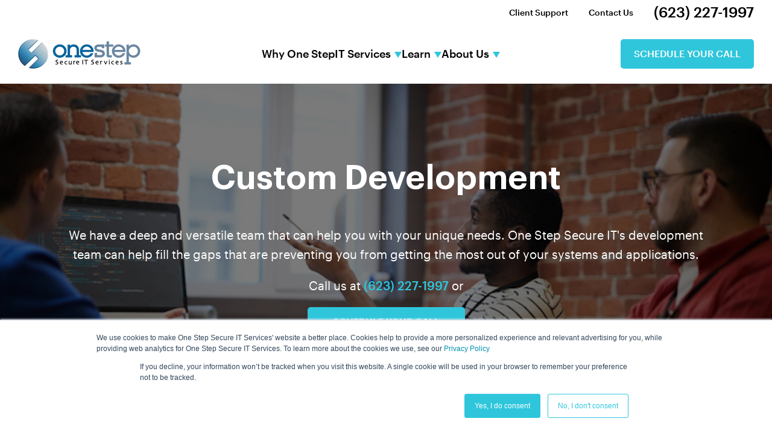

--- FILE ---
content_type: text/html; charset=UTF-8
request_url: https://www.onestepsecureit.com/services/custom-development
body_size: 12549
content:
<!doctype html><!--[if lt IE 7]> <html class="no-js lt-ie9 lt-ie8 lt-ie7" lang="en" > <![endif]--><!--[if IE 7]>    <html class="no-js lt-ie9 lt-ie8" lang="en" >        <![endif]--><!--[if IE 8]>    <html class="no-js lt-ie9" lang="en" >               <![endif]--><!--[if gt IE 8]><!--><html class="no-js" lang="en"><!--<![endif]--><head>
    <meta charset="utf-8">
    <meta http-equiv="X-UA-Compatible" content="IE=edge,chrome=1">
    <meta name="author" content="One Step Retail Solutions">
    <meta name="description" content="One Step’s development team can help make special adjustments to the software applications your business uses, boosting your team's productivity.">
    <meta name="generator" content="HubSpot">
    <title>Custom Development | One Step Secure IT</title>
    <link rel="shortcut icon" href="https://www.onestepsecureit.com/hubfs/Logos/OneStep%20Logo%20RGB%20Generic%20wSpacing-1.png">
    
<meta name="viewport" content="width=device-width, initial-scale=1">

    <script src="/hs/hsstatic/jquery-libs/static-1.1/jquery/jquery-1.7.1.js"></script>
<script>hsjQuery = window['jQuery'];</script>
    <meta property="og:description" content="One Step’s development team can help make special adjustments to the software applications your business uses, boosting your team's productivity.">
    <meta property="og:title" content="Custom Development | One Step Secure IT">
    <meta name="twitter:description" content="One Step’s development team can help make special adjustments to the software applications your business uses, boosting your team's productivity.">
    <meta name="twitter:title" content="Custom Development | One Step Secure IT">

    

    
    <style>
a.cta_button{-moz-box-sizing:content-box !important;-webkit-box-sizing:content-box !important;box-sizing:content-box !important;vertical-align:middle}.hs-breadcrumb-menu{list-style-type:none;margin:0px 0px 0px 0px;padding:0px 0px 0px 0px}.hs-breadcrumb-menu-item{float:left;padding:10px 0px 10px 10px}.hs-breadcrumb-menu-divider:before{content:'›';padding-left:10px}.hs-featured-image-link{border:0}.hs-featured-image{float:right;margin:0 0 20px 20px;max-width:50%}@media (max-width: 568px){.hs-featured-image{float:none;margin:0;width:100%;max-width:100%}}.hs-screen-reader-text{clip:rect(1px, 1px, 1px, 1px);height:1px;overflow:hidden;position:absolute !important;width:1px}
</style>

<link rel="stylesheet" href="https://www.onestepsecureit.com/hubfs/hub_generated/module_assets/1/91617767698/1741937380266/module_IT_Header_-_Dec2022.min.css">
<link rel="stylesheet" href="https://www.onestepsecureit.com/hubfs/hub_generated/module_assets/1/18345879572/1741937058479/module_saas-hero-4.min.css">
<link rel="stylesheet" href="https://www.onestepsecureit.com/hubfs/hub_generated/module_assets/1/18345524284/1741937051201/module_saas-image-column-4.min.css">
<link rel="stylesheet" href="https://www.onestepsecureit.com/hubfs/hub_generated/module_assets/1/18345524285/1741937052247/module_saas-content-grid-4.min.css">
<link rel="stylesheet" href="https://www.onestepsecureit.com/hubfs/Copied%20Assets/saas-carousel-4/slick.css">
<link rel="stylesheet" href="https://www.onestepsecureit.com/hubfs/hub_generated/module_assets/1/18345524275/1741937047913/module_saas-carousel-4.min.css">
<link rel="stylesheet" href="https://www.onestepsecureit.com/hubfs/hub_generated/module_assets/1/18345881704/1741937063495/module_saas-image-column-6.min.css">
<link rel="stylesheet" href="https://www.onestepsecureit.com/hubfs/hub_generated/module_assets/1/18344861803/1741937040741/module_saas-carousel-6.min.css">
<link rel="stylesheet" href="https://www.onestepsecureit.com/hubfs/hub_generated/module_assets/1/18344861800/1741937036787/module_saas-featured-resource-5.min.css">
<link rel="stylesheet" href="https://www.onestepsecureit.com/hubfs/hub_generated/module_assets/1/91615969550/1741937376690/module_IT_Footer_CTA_Banner_-_Dec2022.min.css">
<link rel="stylesheet" href="https://www.onestepsecureit.com/hubfs/hub_generated/module_assets/1/91617408859/1741937378861/module_IT_Footer_-_Dec2022.min.css">
    

    
<!--  Added by GoogleAnalytics4 integration -->
<script>
var _hsp = window._hsp = window._hsp || [];
window.dataLayer = window.dataLayer || [];
function gtag(){dataLayer.push(arguments);}

var useGoogleConsentModeV2 = true;
var waitForUpdateMillis = 1000;


if (!window._hsGoogleConsentRunOnce) {
  window._hsGoogleConsentRunOnce = true;

  gtag('consent', 'default', {
    'ad_storage': 'denied',
    'analytics_storage': 'denied',
    'ad_user_data': 'denied',
    'ad_personalization': 'denied',
    'wait_for_update': waitForUpdateMillis
  });

  if (useGoogleConsentModeV2) {
    _hsp.push(['useGoogleConsentModeV2'])
  } else {
    _hsp.push(['addPrivacyConsentListener', function(consent){
      var hasAnalyticsConsent = consent && (consent.allowed || (consent.categories && consent.categories.analytics));
      var hasAdsConsent = consent && (consent.allowed || (consent.categories && consent.categories.advertisement));

      gtag('consent', 'update', {
        'ad_storage': hasAdsConsent ? 'granted' : 'denied',
        'analytics_storage': hasAnalyticsConsent ? 'granted' : 'denied',
        'ad_user_data': hasAdsConsent ? 'granted' : 'denied',
        'ad_personalization': hasAdsConsent ? 'granted' : 'denied'
      });
    }]);
  }
}

gtag('js', new Date());
gtag('set', 'developer_id.dZTQ1Zm', true);
gtag('config', 'G-G7ETBY9KXC');
</script>
<script async src="https://www.googletagmanager.com/gtag/js?id=G-G7ETBY9KXC"></script>

<!-- /Added by GoogleAnalytics4 integration -->

    <link rel="canonical" href="https://www.onestepsecureit.com/services/custom-development">

<meta name="google-site-verification" content="6SF6lfG1emqNs8PlAVqR_sx-owUYow8Zocjx7YX6yeU">
<!-- Google Tag Manager -->
<script>(function(w,d,s,l,i){w[l]=w[l]||[];w[l].push({'gtm.start':
new Date().getTime(),event:'gtm.js'});var f=d.getElementsByTagName(s)[0],
j=d.createElement(s),dl=l!='dataLayer'?'&l='+l:'';j.async=true;j.src=
'https://www.googletagmanager.com/gtm.js?id='+i+dl;f.parentNode.insertBefore(j,f);
})(window,document,'script','dataLayer','GTM-5W587FX');</script>
<!-- End Google Tag Manager -->
<meta property="og:url" content="https://www.onestepsecureit.com/services/custom-development">
<meta name="twitter:card" content="summary">
<meta http-equiv="content-language" content="en">
<link rel="stylesheet" href="//7052064.fs1.hubspotusercontent-na1.net/hubfs/7052064/hub_generated/template_assets/DEFAULT_ASSET/1768924958813/template_layout.min.css">


<link rel="stylesheet" href="https://www.onestepsecureit.com/hubfs/hub_generated/template_assets/1/18346187597/1741936104157/template_onestep-IT.min.css">




</head>
<body class="saas-theme product-details-c   hs-content-id-19555512296 hs-site-page page " style="">
    <div class="header-container-wrapper">
    <div class="header-container container-fluid">

<div class="row-fluid-wrapper row-depth-1 row-number-1 ">
<div class="row-fluid ">
<div class="span12 widget-span widget-type-custom_widget " style="" data-widget-type="custom_widget" data-x="0" data-w="12">
<div id="hs_cos_wrapper_module_1670870206221631" class="hs_cos_wrapper hs_cos_wrapper_widget hs_cos_wrapper_type_module" style="" data-hs-cos-general-type="widget" data-hs-cos-type="module"><header class="ossit-header">
  <div class="ossit-header__top">
    <div class="page-center">
      <span id="hs_cos_wrapper_module_1670870206221631_" class="hs_cos_wrapper hs_cos_wrapper_widget hs_cos_wrapper_type_simple_menu" style="" data-hs-cos-general-type="widget" data-hs-cos-type="simple_menu"><div id="hs_menu_wrapper_module_1670870206221631_" class="hs-menu-wrapper active-branch flyouts hs-menu-flow-horizontal" role="navigation" data-sitemap-name="" data-menu-id="" aria-label="Navigation Menu">
 <ul role="menu">
  <li class="hs-menu-item hs-menu-depth-1" role="none"><a href="https://www.onestepsecureit.com/support" role="menuitem" target="_self">Client Support</a></li>
  <li class="hs-menu-item hs-menu-depth-1" role="none"><a href="https://www.onestepsecureit.com/contact" role="menuitem" target="_self">Contact Us</a></li>
  <li class="hs-menu-item hs-menu-depth-1" role="none"><a href="tel:+16232271997" role="menuitem" target="_self">(623) 227-1997</a></li>
 </ul>
</div></span>
    </div>
  </div>
  <div class="ossit-header__bot">
    <div class="page-center">
      <div class="ossit-header__bot-row">
        <button class="ossit-header__mobile-nav hamburger hamburger--squeeze" type="button"><span class="hamburger-box"><span class="hamburger-inner"></span></span></button>
        <div class="ossit-header__logo">
          
          <span id="hs_cos_wrapper_module_1670870206221631_" class="hs_cos_wrapper hs_cos_wrapper_widget hs_cos_wrapper_type_logo" style="" data-hs-cos-general-type="widget" data-hs-cos-type="logo"><a href="https://www.onestepsecureit.com/" id="hs-link-module_1670870206221631_" style="border-width:0px;border:0px;"><img src="https://www.onestepsecureit.com/hs-fs/hubfs/One%20Step%20Secure%20IT%20Logo%20Primary.png?width=203&amp;height=50&amp;name=One%20Step%20Secure%20IT%20Logo%20Primary.png" class="hs-image-widget " height="50" style="height: auto;width:203px;border-width:0px;border:0px;" width="203" alt="One Step Secure IT Logo" title="One Step Secure IT Logo" loading="" srcset="https://www.onestepsecureit.com/hs-fs/hubfs/One%20Step%20Secure%20IT%20Logo%20Primary.png?width=102&amp;height=25&amp;name=One%20Step%20Secure%20IT%20Logo%20Primary.png 102w, https://www.onestepsecureit.com/hs-fs/hubfs/One%20Step%20Secure%20IT%20Logo%20Primary.png?width=203&amp;height=50&amp;name=One%20Step%20Secure%20IT%20Logo%20Primary.png 203w, https://www.onestepsecureit.com/hs-fs/hubfs/One%20Step%20Secure%20IT%20Logo%20Primary.png?width=305&amp;height=75&amp;name=One%20Step%20Secure%20IT%20Logo%20Primary.png 305w, https://www.onestepsecureit.com/hs-fs/hubfs/One%20Step%20Secure%20IT%20Logo%20Primary.png?width=406&amp;height=100&amp;name=One%20Step%20Secure%20IT%20Logo%20Primary.png 406w, https://www.onestepsecureit.com/hs-fs/hubfs/One%20Step%20Secure%20IT%20Logo%20Primary.png?width=508&amp;height=125&amp;name=One%20Step%20Secure%20IT%20Logo%20Primary.png 508w, https://www.onestepsecureit.com/hs-fs/hubfs/One%20Step%20Secure%20IT%20Logo%20Primary.png?width=609&amp;height=150&amp;name=One%20Step%20Secure%20IT%20Logo%20Primary.png 609w" sizes="(max-width: 203px) 100vw, 203px"></a></span>
        </div>
        <nav class="ossit-header__mega-menu hs-menu-wrapper flyouts hs-menu-flow-horizontal">
          <ul role="menubar">
            
            <li class="hs-menu-item hs-menu-depth-1">
              
              <a class="mm__parent-link" href="https://www.onestepsecureit.com/why-one-step">
                Why One Step
              </a>
              
            </li>
            
            <li class="hs-menu-item hs-menu-depth-1 hs-item-has-children">
              
              <a class="mm__parent-link" href="javascript:void(0)">
                IT Services
              </a>
              
              <div class="mm__dropdown" role="menu">
                <div class="page-center">
                  <div class="mm__dropdown-inner">
                    
                    <div class="mm__col mm__col-1 mm__col--links">
                      
                        
                        <div class="mm__links-group">
                        
                        <a class="mm__child-link" href="https://www.onestepsecureit.com/services">
                          <span class="mm__title">IT Services</span>
                          <span class="mm__subtitle">Elevate your IT department</span>
                        </a>
                        
                          <div class="mm__grandchild-links-group">
                            
                            
                            <a class="mm__grandchild-link" href="https://www.onestepsecureit.com/services/managed-it-services">
                              <span class="mm__title">Managed IT Services</span>
                              <span class="mm__subtitle">IT done for your business</span>
                            </a>
                            
                            
                            <a class="mm__grandchild-link" href="https://www.onestepsecureit.com/services/co-managed-it-services">
                              <span class="mm__title">Co-Managed IT Services</span>
                              <span class="mm__subtitle">IT done with your business</span>
                            </a>
                            
                          </div>
                        
                        </div>
                        
                        <div class="mm__links-group">
                        
                        <a class="mm__child-link" href="https://www.onestepsecureit.com/services/cybersecurity">
                          <span class="mm__title">Cybersecurity</span>
                          <span class="mm__subtitle">Protection from cyber threats</span>
                        </a>
                        
                        </div>
                        
                        <div class="mm__links-group">
                        
                        <a class="mm__child-link" href="https://www.onestepsecureit.com/services/compliance">
                          <span class="mm__title">Compliance</span>
                          <span class="mm__subtitle">PCI, NIST-CSF, CLI &amp; more</span>
                        </a>
                        
                        </div>
                        
                        <div class="mm__links-group">
                        
                        <a class="mm__child-link" href="https://www.onestepsecureit.com/services/information-security-consulting">
                          <span class="mm__title">Information Security</span>
                          <span class="mm__subtitle">Holistic business security and continuity</span>
                        </a>
                        
                        </div>
                        
                        <div class="mm__links-group">
                        
                        <a class="mm__child-link" href="https://www.onestepsecureit.com/services/it-services-for-car-dealers">
                          <span class="mm__title">IT Services for Car Dealers</span>
                          <span class="mm__subtitle">Cybersecurity solutions for the auto industry</span>
                        </a>
                        
                        </div>
                        
                      
                    </div>
                    
                    <div class="mm__col mm__col-2 mm__col--links">
                      
                        
                        <div class="mm__links-group">
                        
                        <a class="mm__child-link" href="https://www.onestepsecureit.com/risk-assessments">
                          <span class="mm__title">Risk Assessments</span>
                          <span class="mm__subtitle">Test your cybersecurity strategy</span>
                        </a>
                        
                          <div class="mm__grandchild-links-group">
                            
                            
                            <a class="mm__grandchild-link" href="https://www.onestepsecureit.com/risk-assessments/dark-web-scan">
                              <span class="mm__title">Dark Web Scan</span>
                              <span class="mm__subtitle">Discover stolen company data</span>
                            </a>
                            
                            
                            <a class="mm__grandchild-link" href="https://www.onestepsecureit.com/risk-assessments/cybersecurity-risk-assessment">
                              <span class="mm__title">Cybersecurity Risk Assessment</span>
                              <span class="mm__subtitle">Understand your security posture</span>
                            </a>
                            
                            
                            <a class="mm__grandchild-link" href="https://www.onestepsecureit.com/risk-assessments/penetration-test">
                              <span class="mm__title">Penetration Test</span>
                              <span class="mm__subtitle">Identify security vulnerabilities</span>
                            </a>
                            
                          </div>
                        
                        </div>
                        
                      
                    </div>
                    
                    <div class="mm__col mm__col-3 mm__col--links">
                      
                        
                        <div class="mm__links-group">
                        
                        <a class="mm__child-link" href="javascript:void(0)">
                          <span class="mm__title">Additional Services</span>
                          <span class="mm__subtitle">More IT services for your business</span>
                        </a>
                        
                          <div class="mm__grandchild-links-group">
                            
                            
                            <a class="mm__grandchild-link" href="https://www.onestepsecureit.com/services/cloud-computing">
                              <span class="mm__title">Cloud Computing</span>
                              <span class="mm__subtitle">Host applications in the cloud</span>
                            </a>
                            
                            
                            <a class="mm__grandchild-link" href="https://www.onestepsecureit.com/services/custom-development">
                              <span class="mm__title">Custom Development</span>
                              <span class="mm__subtitle">Get more from your technology</span>
                            </a>
                            
                            
                            <a class="mm__grandchild-link" href="https://www.onestepsecureit.com/services/business-voip">
                              <span class="mm__title">Business VoIP</span>
                              <span class="mm__subtitle">Collaboration made simple</span>
                            </a>
                            
                            
                            <a class="mm__grandchild-link" href="https://www.onestepsecureit.com/services/hardware-software-and-business-technology-procurement">
                              <span class="mm__title">IT Procurement</span>
                              <span class="mm__subtitle">Hardware, software, and business technology procurement</span>
                            </a>
                            
                          </div>
                        
                        </div>
                        
                      
                    </div>
                    
                    <div class="mm__col mm__col-4 mm__col--subscribe">
                      
                        
                        
                        
                        <img src="https://7917815.fs1.hubspotusercontent-na1.net/hub/7917815/hubfs/OneStepIT/paper%20plane.png?width=204&amp;height=107&amp;name=paper%20plane.png" alt="paper plane" loading="lazy" width="204" height="107" srcset="https://7917815.fs1.hubspotusercontent-na1.net/hub/7917815/hubfs/OneStepIT/paper%20plane.png?width=102&amp;height=54&amp;name=paper%20plane.png 102w, https://7917815.fs1.hubspotusercontent-na1.net/hub/7917815/hubfs/OneStepIT/paper%20plane.png?width=204&amp;height=107&amp;name=paper%20plane.png 204w, https://7917815.fs1.hubspotusercontent-na1.net/hub/7917815/hubfs/OneStepIT/paper%20plane.png?width=306&amp;height=161&amp;name=paper%20plane.png 306w, https://7917815.fs1.hubspotusercontent-na1.net/hub/7917815/hubfs/OneStepIT/paper%20plane.png?width=408&amp;height=214&amp;name=paper%20plane.png 408w, https://7917815.fs1.hubspotusercontent-na1.net/hub/7917815/hubfs/OneStepIT/paper%20plane.png?width=510&amp;height=268&amp;name=paper%20plane.png 510w, https://7917815.fs1.hubspotusercontent-na1.net/hub/7917815/hubfs/OneStepIT/paper%20plane.png?width=612&amp;height=321&amp;name=paper%20plane.png 612w" sizes="(max-width: 204px) 100vw, 204px">
                        
                        <div class="mm_subscribe-title">Stay current with the latest cyber threats.</div>
                        <span id="hs_cos_wrapper_module_1670870206221631_" class="hs_cos_wrapper hs_cos_wrapper_widget hs_cos_wrapper_type_form" style="" data-hs-cos-general-type="widget" data-hs-cos-type="form">
<div id="hs_form_target_form_529326369"></div>








</span>
                      
                    </div>
                    
                  </div>
                </div>
              </div>
              
            </li>
            
            <li class="hs-menu-item hs-menu-depth-1 hs-item-has-children">
              
              <a class="mm__parent-link" href="javascript:void(0)">
                Learn
              </a>
              
              <div class="mm__dropdown" role="menu">
                <div class="page-center">
                  <div class="mm__dropdown-inner">
                    
                    <div class="mm__col mm__col-1 mm__col--links">
                      
                        
                        <div class="mm__links-group">
                        
                        <a class="mm__child-link" href="https://www.onestepsecureit.com/knowledge-library?topic=&amp;resource_type=1">
                          <span class="mm__title">Case Studies</span>
                          <span class="mm__subtitle">Hear from our clients</span>
                        </a>
                        
                        </div>
                        
                        <div class="mm__links-group">
                        
                        <a class="mm__child-link" href="https://www.onestepsecureit.com/blog">
                          <span class="mm__title">Blog</span>
                          <span class="mm__subtitle">Stay ahead of the next threat</span>
                        </a>
                        
                        </div>
                        
                        <div class="mm__links-group">
                        
                        <a class="mm__child-link" href="https://onestepbeyondcyberpodcast.buzzsprout.com/" target="_blank" rel="noopener">
                          <span class="mm__title">One Step Beyond Cyber</span>
                          <span class="mm__subtitle">The ultimate IT &amp; cybersecurity podcast</span>
                        </a>
                        
                        </div>
                        
                        <div class="mm__links-group">
                        
                        <a class="mm__child-link" href="https://www.onestepsecureit.com/events">
                          <span class="mm__title">Events</span>
                          <span class="mm__subtitle">Join us at an upcoming event</span>
                        </a>
                        
                        </div>
                        
                        <div class="mm__links-group">
                        
                        <a class="mm__child-link" href="https://www.onestepsecureit.com/knowledge-library">
                          <span class="mm__title">Knowledge Library</span>
                          <span class="mm__subtitle">A well-rounded IT education</span>
                        </a>
                        
                        </div>
                        
                      
                    </div>
                    
                    <div class="mm__col mm__col-2 mm__col--blog">
                      
                        <div class="mm__title">Featured Posts</div>
                        <div class="mm__subtitle">Our most click-worthy content</div>
                        <div class="mm__blog-posts">                          
                                              
                        
                        
                        
                        <a href="https://www.onestepsecureit.com/blog/scott-insights-on-smb-growth-challenges" class="mm__blog-post">
                          <img class="mm__blog-post-img" src="https://www.onestepsecureit.com/hs-fs/hubfs/Blog_Images/ossit_blog_1500px_scottinsights_leading_smb.jpg?length=300&amp;name=ossit_blog_1500px_scottinsights_leading_smb.jpg" loading="lazy" alt="How to Lead Your SMB Through Rising Costs and Talent Gaps">
                          <div class="mm__blog-post-tag">Scott’s Insights</div>
                          <div class="mm__blog-post-title">How to Lead Your SMB Through Rising Costs and Talent Gaps</div>
                        </a>
                        
                        <a href="https://www.onestepsecureit.com/blog/4-ways-to-test-cybersecurity-strategy-effectiveness" class="mm__blog-post">
                          <img class="mm__blog-post-img" src="https://www.onestepsecureit.com/hs-fs/hubfs/Blog_Images/ossit_blog_1500px_cybersecurity_strategy_chess.jpg?length=300&amp;name=ossit_blog_1500px_cybersecurity_strategy_chess.jpg" loading="lazy" alt="4 Ways to Know if Your Cybersecurity Strategy is Working">
                          <div class="mm__blog-post-tag">Cybersecurity Testing</div>
                          <div class="mm__blog-post-title">4 Ways to Know if Your Cybersecurity Strategy is Working</div>
                        </a>
                        
                        <a href="https://www.onestepsecureit.com/blog/podcast-blog-secure-ai-for-smbs" class="mm__blog-post">
                          <img class="mm__blog-post-img" src="https://www.onestepsecureit.com/hs-fs/hubfs/Blog_Images/ossit_blog_1500px_slm.jpg?length=300&amp;name=ossit_blog_1500px_slm.jpg" loading="lazy" alt="AI Adoption for SMBs: Secure, Smart, and Scalable">
                          <div class="mm__blog-post-tag">Podcast</div>
                          <div class="mm__blog-post-title">AI Adoption for SMBs: Secure, Smart, and Scalable</div>
                        </a>
                        
                        </div>                      
                      
                    </div>
                    
                  </div>
                </div>
              </div>
              
            </li>
            
            <li class="hs-menu-item hs-menu-depth-1 hs-item-has-children">
              
              <a class="mm__parent-link" href="javascript:void(0)">
                About Us
              </a>
              
              <div class="mm__dropdown" role="menu">
                <div class="page-center">
                  <div class="mm__dropdown-inner">
                    
                    <div class="mm__col mm__col-1 mm__col--links">
                      
                        
                        <div class="mm__links-group">
                        
                        <a class="mm__child-link" href="https://www.onestepsecureit.com/culture">
                          <span class="mm__title">Who We Are</span>
                          <span class="mm__subtitle">The next generation of protectors</span>
                        </a>
                        
                        </div>
                        
                        <div class="mm__links-group">
                        
                        <a class="mm__child-link" href="https://www.onestepsecureit.com/approach">
                          <span class="mm__title">Our Approach</span>
                          <span class="mm__subtitle">A partner, not a transaction</span>
                        </a>
                        
                        </div>
                        
                        <div class="mm__links-group">
                        
                        <a class="mm__child-link" href="https://www.onestepsecureit.com/careers">
                          <span class="mm__title">Careers</span>
                          <span class="mm__subtitle">Become a One Step superhero</span>
                        </a>
                        
                        </div>
                        
                      
                    </div>
                    
                    <div class="mm__col mm__col-2 mm__col--links">
                      
                        
                        <div class="mm__links-group">
                        
                        <a class="mm__child-link" href="https://www.onestepsecureit.com/service-area">
                          <span class="mm__title">Service Area</span>
                          <span class="mm__subtitle">We're in your neighborhood</span>
                        </a>
                        
                          <div class="mm__grandchild-links-group">
                            
                            
                            <a class="mm__grandchild-link" href="https://www.onestepsecureit.com/service-area/phoenix">
                              <span class="mm__title">Arizona</span>
                              <span class="mm__subtitle">Phoenix, North Phoenix, Gilbert, Scottsdale, Queen Creek, &amp; more</span>
                            </a>
                            
                            
                            <a class="mm__grandchild-link" href="https://www.onestepsecureit.com/service-area/southern-california">
                              <span class="mm__title">Southern California</span>
                              <span class="mm__subtitle">Los Angeles, Orange County, San Diego, &amp; more</span>
                            </a>
                            
                            
                            <a class="mm__grandchild-link" href="https://www.onestepsecureit.com/service-area/new-york">
                              <span class="mm__title">New York</span>
                              <span class="mm__subtitle">Manhattan, Brooklyn, Queens, Staten Island, and The Bronx</span>
                            </a>
                            
                          </div>
                        
                        </div>
                        
                      
                    </div>
                    
                    <div class="mm__col mm__col-3 mm__col--card">
                      
                        
                        <a href="https://www.onestepsecureit.com/network-security-threat-ebook" target="_blank" rel="noopener">
                          
                          
                          
                          <div class="mm__card-img">
                            <img src="https://www.onestepsecureit.com/hs-fs/hubfs/national_security_it_ebook_150px_v2.png?width=159&amp;height=162&amp;name=national_security_it_ebook_150px_v2.png" alt="Ebook cover for Is Your IT Network a National Security Issue? by One Step Secure IT, highlighting cybersecurity risks for businesses with digital network graphics and shield imagery representing data protection and national security." loading="lazy" width="159" height="162" srcset="https://www.onestepsecureit.com/hs-fs/hubfs/national_security_it_ebook_150px_v2.png?width=80&amp;height=81&amp;name=national_security_it_ebook_150px_v2.png 80w, https://www.onestepsecureit.com/hs-fs/hubfs/national_security_it_ebook_150px_v2.png?width=159&amp;height=162&amp;name=national_security_it_ebook_150px_v2.png 159w, https://www.onestepsecureit.com/hs-fs/hubfs/national_security_it_ebook_150px_v2.png?width=239&amp;height=243&amp;name=national_security_it_ebook_150px_v2.png 239w, https://www.onestepsecureit.com/hs-fs/hubfs/national_security_it_ebook_150px_v2.png?width=318&amp;height=324&amp;name=national_security_it_ebook_150px_v2.png 318w, https://www.onestepsecureit.com/hs-fs/hubfs/national_security_it_ebook_150px_v2.png?width=398&amp;height=405&amp;name=national_security_it_ebook_150px_v2.png 398w, https://www.onestepsecureit.com/hs-fs/hubfs/national_security_it_ebook_150px_v2.png?width=477&amp;height=486&amp;name=national_security_it_ebook_150px_v2.png 477w" sizes="(max-width: 159px) 100vw, 159px">
                          </div>
                          
                          <div class="mm__card-text">
                            <div class="mm__card-subtitle">Free eBook</div>
                            <div class="mm__card-title">Is Your IT Network a National Security Threat?</div>
                            <div class="mm__card-descr">Get actionable insights to safeguard your business, empower your team, and strengthen national security.</div>
                            <div class="mm__card-link-label">Learn More<svg width="13" height="11" viewbox="0 0 13 11" fill="none" xmlns="http://www.w3.org/2000/svg"><path fill-rule="evenodd" clip-rule="evenodd" d="M8.58579 6.57444H0V4.89122H8.58579L5.29289 2.1199L6.70711 0.929688L12.4142 5.73283L6.70711 10.536L5.29289 9.34576L8.58579 6.57444Z" fill="#2FC6DC" /></svg></div>
                          </div>
                        </a>
                      
                    </div>
                    
                  </div>
                </div>
              </div>
              
            </li>
            
          </ul>
        </nav>
        <div class="ossit-header__btn">
          
          <a href="https://www.onestepsecureit.com/10-minute-discovery-call" class="button blue">
            Schedule Your Call
          </a>
        </div>
      </div>
    </div>
  </div>
</header></div>

</div><!--end widget-span -->
</div><!--end row-->
</div><!--end row-wrapper -->

    </div><!--end header -->
</div><!--end header wrapper -->

<div class="body-container-wrapper">
    <div class="body-container container-fluid">

<div class="row-fluid-wrapper row-depth-1 row-number-1 ">
<div class="row-fluid ">
<div class="span12 widget-span widget-type-custom_widget " style="" data-widget-type="custom_widget" data-x="0" data-w="12">
<div id="hs_cos_wrapper_module_1561150414014284" class="hs_cos_wrapper hs_cos_wrapper_widget hs_cos_wrapper_type_module" style="" data-hs-cos-general-type="widget" data-hs-cos-type="module"><div class="saas-hero-4 banner text-center large-padding" style="background: url(https://www.onestepsecureit.com/hubfs/_2019_secure_IT/Custom%20Development/IT%20Custom%20Development%20hero.jpg) center no-repeat; background-size: cover;">
  <div class="page-center">
    <div class="banner-content text-center">
      <h1>Custom Development</h1>
<p style="font-size: 20px;">We have a deep and versatile team that can help you with your unique needs. One Step Secure IT's development team can help fill the gaps that are preventing you from getting the most out of your systems and applications.</p>
<p style="font-size: 20px;">Call us at <strong><a href="tel:623-227-1997">(623) 227-1997</a></strong> or</p>
<p style="font-size: 20px;"><a href="/10-minute-discovery-call" class="button blue" rel="noopener">SCHEDULE YOUR CALL</a></p>
    </div>
  </div>
</div>

<style>
.saas-hero-4.banner:after {
  content: '';
  display: block;
  position: absolute;
  top: 0;
  right: 0;
  bottom: 0;
  left: 0;
  background: rgba(0,0,0,0.52);
}
  </style></div>

</div><!--end widget-span -->
</div><!--end row-->
</div><!--end row-wrapper -->

<div class="row-fluid-wrapper row-depth-1 row-number-2 ">
<div class="row-fluid ">
<div class="span12 widget-span widget-type-custom_widget " style="" data-widget-type="custom_widget" data-x="0" data-w="12">
<div id="hs_cos_wrapper_module_15571628864294011" class="hs_cos_wrapper hs_cos_wrapper_widget hs_cos_wrapper_type_module" style="" data-hs-cos-general-type="widget" data-hs-cos-type="module">

<div class="section saas-image-column-4 left  table-display">
  <div class="page-center">
    <div class="row-fluid">
      <div class="widget-span span6 content">
        <h3>HAVE IT YOUR WAY</h3>
<h2><strong>Get the Most Out of Your Technology</strong></h2>
<p>At times, special adjustments need to be incorporated into your applications that don’t natively exist in that software. One Step’s development team can help you bridge the gaps that keep you from higher productivity.<br><br><br></p>
      </div>
      <div class="widget-span span6 image ">
        
        
        <img src="https://www.onestepsecureit.com/hs-fs/hubfs/_2019_secure_IT/Custom%20Development/cd_hero_2.png?width=1188&amp;height=1052&amp;name=cd_hero_2.png" alt="Get the Most of Your Technology" width="1188" height="1052" srcset="https://www.onestepsecureit.com/hs-fs/hubfs/_2019_secure_IT/Custom%20Development/cd_hero_2.png?width=594&amp;height=526&amp;name=cd_hero_2.png 594w, https://www.onestepsecureit.com/hs-fs/hubfs/_2019_secure_IT/Custom%20Development/cd_hero_2.png?width=1188&amp;height=1052&amp;name=cd_hero_2.png 1188w, https://www.onestepsecureit.com/hs-fs/hubfs/_2019_secure_IT/Custom%20Development/cd_hero_2.png?width=1782&amp;height=1578&amp;name=cd_hero_2.png 1782w, https://www.onestepsecureit.com/hs-fs/hubfs/_2019_secure_IT/Custom%20Development/cd_hero_2.png?width=2376&amp;height=2104&amp;name=cd_hero_2.png 2376w, https://www.onestepsecureit.com/hs-fs/hubfs/_2019_secure_IT/Custom%20Development/cd_hero_2.png?width=2970&amp;height=2630&amp;name=cd_hero_2.png 2970w, https://www.onestepsecureit.com/hs-fs/hubfs/_2019_secure_IT/Custom%20Development/cd_hero_2.png?width=3564&amp;height=3156&amp;name=cd_hero_2.png 3564w" sizes="(max-width: 1188px) 100vw, 1188px">
        
        
        
      </div>
    </div>
  </div>
</div>



<div class="section saas-image-column-4 right normal-padding table-display">
  <div class="page-center">
    <div class="row-fluid">
      <div class="widget-span span6 content">
        <h3>FROM A TO Z</h3>
<h2><strong>The Complete Package</strong></h2>
<p>Our programmers will work closely with your team to identify your needs, develop a design abstract for your approval, and then create, test, and install your customization.</p>
      </div>
      <div class="widget-span span6 image ">
        
        
        <img src="https://www.onestepsecureit.com/hs-fs/hubfs/_2019_secure_IT/Custom%20Development/cd_complete_pkg.png?width=1188&amp;height=1052&amp;name=cd_complete_pkg.png" alt="Our Team" width="1188" height="1052" srcset="https://www.onestepsecureit.com/hs-fs/hubfs/_2019_secure_IT/Custom%20Development/cd_complete_pkg.png?width=594&amp;height=526&amp;name=cd_complete_pkg.png 594w, https://www.onestepsecureit.com/hs-fs/hubfs/_2019_secure_IT/Custom%20Development/cd_complete_pkg.png?width=1188&amp;height=1052&amp;name=cd_complete_pkg.png 1188w, https://www.onestepsecureit.com/hs-fs/hubfs/_2019_secure_IT/Custom%20Development/cd_complete_pkg.png?width=1782&amp;height=1578&amp;name=cd_complete_pkg.png 1782w, https://www.onestepsecureit.com/hs-fs/hubfs/_2019_secure_IT/Custom%20Development/cd_complete_pkg.png?width=2376&amp;height=2104&amp;name=cd_complete_pkg.png 2376w, https://www.onestepsecureit.com/hs-fs/hubfs/_2019_secure_IT/Custom%20Development/cd_complete_pkg.png?width=2970&amp;height=2630&amp;name=cd_complete_pkg.png 2970w, https://www.onestepsecureit.com/hs-fs/hubfs/_2019_secure_IT/Custom%20Development/cd_complete_pkg.png?width=3564&amp;height=3156&amp;name=cd_complete_pkg.png 3564w" sizes="(max-width: 1188px) 100vw, 1188px">
        
        
        
      </div>
    </div>
  </div>
</div>



<div class="section saas-image-column-4 left normal-padding table-display">
  <div class="page-center">
    <div class="row-fluid">
      <div class="widget-span span6 content">
        <h3>ACTIONABLE INFORMATION</h3>
<h2><strong>Reporting</strong></h2>
<p>Create custom reports that can be designed to have any data in the exact format you need to understand what is happening in your business, allowing you to make informed business decisions.</p>
      </div>
      <div class="widget-span span6 image ">
        
        
        <img src="https://www.onestepsecureit.com/hs-fs/hubfs/_2019_secure_IT/Custom%20Development/cd_reporting_2.png?width=1188&amp;height=1052&amp;name=cd_reporting_2.png" alt="Reporting" width="1188" height="1052" srcset="https://www.onestepsecureit.com/hs-fs/hubfs/_2019_secure_IT/Custom%20Development/cd_reporting_2.png?width=594&amp;height=526&amp;name=cd_reporting_2.png 594w, https://www.onestepsecureit.com/hs-fs/hubfs/_2019_secure_IT/Custom%20Development/cd_reporting_2.png?width=1188&amp;height=1052&amp;name=cd_reporting_2.png 1188w, https://www.onestepsecureit.com/hs-fs/hubfs/_2019_secure_IT/Custom%20Development/cd_reporting_2.png?width=1782&amp;height=1578&amp;name=cd_reporting_2.png 1782w, https://www.onestepsecureit.com/hs-fs/hubfs/_2019_secure_IT/Custom%20Development/cd_reporting_2.png?width=2376&amp;height=2104&amp;name=cd_reporting_2.png 2376w, https://www.onestepsecureit.com/hs-fs/hubfs/_2019_secure_IT/Custom%20Development/cd_reporting_2.png?width=2970&amp;height=2630&amp;name=cd_reporting_2.png 2970w, https://www.onestepsecureit.com/hs-fs/hubfs/_2019_secure_IT/Custom%20Development/cd_reporting_2.png?width=3564&amp;height=3156&amp;name=cd_reporting_2.png 3564w" sizes="(max-width: 1188px) 100vw, 1188px">
        
        
        
      </div>
    </div>
  </div>
</div>



<div class="section saas-image-column-4 right normal-padding table-display">
  <div class="page-center">
    <div class="row-fluid">
      <div class="widget-span span6 content">
        <h3>BRIDGING THE GAP</h3>
<h2><strong>Let Your Imagination Go!</strong></h2>
<p>Let us help you create plug-ins, links between your website and software, special exporting capabilities, links to third-party applications, and custom payment options.</p>
<h3><br><br></h3>
      </div>
      <div class="widget-span span6 image ">
        
        
        <img src="https://www.onestepsecureit.com/hs-fs/hubfs/_2019_secure_IT/Custom%20Development/cd_imagination_go.png?width=1188&amp;height=1052&amp;name=cd_imagination_go.png" alt="Innovating Solutions" width="1188" height="1052" srcset="https://www.onestepsecureit.com/hs-fs/hubfs/_2019_secure_IT/Custom%20Development/cd_imagination_go.png?width=594&amp;height=526&amp;name=cd_imagination_go.png 594w, https://www.onestepsecureit.com/hs-fs/hubfs/_2019_secure_IT/Custom%20Development/cd_imagination_go.png?width=1188&amp;height=1052&amp;name=cd_imagination_go.png 1188w, https://www.onestepsecureit.com/hs-fs/hubfs/_2019_secure_IT/Custom%20Development/cd_imagination_go.png?width=1782&amp;height=1578&amp;name=cd_imagination_go.png 1782w, https://www.onestepsecureit.com/hs-fs/hubfs/_2019_secure_IT/Custom%20Development/cd_imagination_go.png?width=2376&amp;height=2104&amp;name=cd_imagination_go.png 2376w, https://www.onestepsecureit.com/hs-fs/hubfs/_2019_secure_IT/Custom%20Development/cd_imagination_go.png?width=2970&amp;height=2630&amp;name=cd_imagination_go.png 2970w, https://www.onestepsecureit.com/hs-fs/hubfs/_2019_secure_IT/Custom%20Development/cd_imagination_go.png?width=3564&amp;height=3156&amp;name=cd_imagination_go.png 3564w" sizes="(max-width: 1188px) 100vw, 1188px">
        
        
        
      </div>
    </div>
  </div>
</div>

</div>

</div><!--end widget-span -->
</div><!--end row-->
</div><!--end row-wrapper -->

<div class="row-fluid-wrapper row-depth-1 row-number-3 ">
<div class="row-fluid ">
<div class="span12 widget-span widget-type-custom_widget " style="" data-widget-type="custom_widget" data-x="0" data-w="12">
<div id="hs_cos_wrapper_module_1561151377995522" class="hs_cos_wrapper hs_cos_wrapper_widget hs_cos_wrapper_type_module" style="" data-hs-cos-general-type="widget" data-hs-cos-type="module"><div class="saas-content-grid-4">
  <div class="page-center">
    
    <div class="header-content">
      <h2><strong>Bridging the Gap Helps You...</strong></h2>
    </div>
    
    <div class="solutions-module">
      
      <div class="solution-item"> 
        
        <div class="solution-item-image">
          <img src="https://www.onestepsecureit.com/hubfs/Increase%20ROI1.svg" alt="Increase ROI1" width="77" height="75">
        </div>
        
        
        <div class="solution-item-title"></div>
        <div class="solution-item-description">
          Get the most from your applications to positively impact your business.
        </div>
        
      </div>
      
      <div class="solution-item"> 
        
        <div class="solution-item-image">
          <img src="https://www.onestepsecureit.com/hs-fs/hubfs/unnamed%20(1).png?width=75&amp;height=75&amp;name=unnamed%20(1).png" alt="unnamed (1)" width="75" height="75" srcset="https://www.onestepsecureit.com/hs-fs/hubfs/unnamed%20(1).png?width=38&amp;height=38&amp;name=unnamed%20(1).png 38w, https://www.onestepsecureit.com/hs-fs/hubfs/unnamed%20(1).png?width=75&amp;height=75&amp;name=unnamed%20(1).png 75w, https://www.onestepsecureit.com/hs-fs/hubfs/unnamed%20(1).png?width=113&amp;height=113&amp;name=unnamed%20(1).png 113w, https://www.onestepsecureit.com/hs-fs/hubfs/unnamed%20(1).png?width=150&amp;height=150&amp;name=unnamed%20(1).png 150w, https://www.onestepsecureit.com/hs-fs/hubfs/unnamed%20(1).png?width=188&amp;height=188&amp;name=unnamed%20(1).png 188w, https://www.onestepsecureit.com/hs-fs/hubfs/unnamed%20(1).png?width=225&amp;height=225&amp;name=unnamed%20(1).png 225w" sizes="(max-width: 75px) 100vw, 75px">
        </div>
        
        
        <div class="solution-item-title"></div>
        <div class="solution-item-description">
          Increase the information available to you to analyze your business and make informed planning decisions.
        </div>
        
      </div>
      
      <div class="solution-item"> 
        
        <div class="solution-item-image">
          <img src="https://www.onestepsecureit.com/hubfs/_2019_secure_IT/Icons/BizContinuity1.svg" alt="BizContinuity1" width="75" height="75">
        </div>
        
        
        <div class="solution-item-title"></div>
        <div class="solution-item-description">
          Develop efficiency for your staff in their day-to-day responsibilities.
        </div>
        
      </div>
      
      <div class="solution-item"> 
        
        <div class="solution-item-image">
          <img src="https://www.onestepsecureit.com/hs-fs/hubfs/_2019_secure_IT/Custom%20Development/ossit-customdev-integrate-icon5.png?width=154&amp;height=154&amp;name=ossit-customdev-integrate-icon5.png" alt="Automations" width="154" height="154" srcset="https://www.onestepsecureit.com/hs-fs/hubfs/_2019_secure_IT/Custom%20Development/ossit-customdev-integrate-icon5.png?width=77&amp;height=77&amp;name=ossit-customdev-integrate-icon5.png 77w, https://www.onestepsecureit.com/hs-fs/hubfs/_2019_secure_IT/Custom%20Development/ossit-customdev-integrate-icon5.png?width=154&amp;height=154&amp;name=ossit-customdev-integrate-icon5.png 154w, https://www.onestepsecureit.com/hs-fs/hubfs/_2019_secure_IT/Custom%20Development/ossit-customdev-integrate-icon5.png?width=231&amp;height=231&amp;name=ossit-customdev-integrate-icon5.png 231w, https://www.onestepsecureit.com/hs-fs/hubfs/_2019_secure_IT/Custom%20Development/ossit-customdev-integrate-icon5.png?width=308&amp;height=308&amp;name=ossit-customdev-integrate-icon5.png 308w, https://www.onestepsecureit.com/hs-fs/hubfs/_2019_secure_IT/Custom%20Development/ossit-customdev-integrate-icon5.png?width=385&amp;height=385&amp;name=ossit-customdev-integrate-icon5.png 385w, https://www.onestepsecureit.com/hs-fs/hubfs/_2019_secure_IT/Custom%20Development/ossit-customdev-integrate-icon5.png?width=462&amp;height=462&amp;name=ossit-customdev-integrate-icon5.png 462w" sizes="(max-width: 154px) 100vw, 154px">
        </div>
        
        
        <div class="solution-item-title"></div>
        <div class="solution-item-description">
          Integrate multiple processes while eliminating islands of automation. 
        </div>
        
      </div>
      
      <div class="solution-item"> 
        
        <div class="solution-item-image">
          <img src="https://www.onestepsecureit.com/hs-fs/hubfs/ossit-customdev-customization-icon.png?width=77&amp;height=77&amp;name=ossit-customdev-customization-icon.png" alt="Customization" width="77" height="77" srcset="https://www.onestepsecureit.com/hs-fs/hubfs/ossit-customdev-customization-icon.png?width=39&amp;height=39&amp;name=ossit-customdev-customization-icon.png 39w, https://www.onestepsecureit.com/hs-fs/hubfs/ossit-customdev-customization-icon.png?width=77&amp;height=77&amp;name=ossit-customdev-customization-icon.png 77w, https://www.onestepsecureit.com/hs-fs/hubfs/ossit-customdev-customization-icon.png?width=116&amp;height=116&amp;name=ossit-customdev-customization-icon.png 116w, https://www.onestepsecureit.com/hs-fs/hubfs/ossit-customdev-customization-icon.png?width=154&amp;height=154&amp;name=ossit-customdev-customization-icon.png 154w, https://www.onestepsecureit.com/hs-fs/hubfs/ossit-customdev-customization-icon.png?width=193&amp;height=193&amp;name=ossit-customdev-customization-icon.png 193w, https://www.onestepsecureit.com/hs-fs/hubfs/ossit-customdev-customization-icon.png?width=231&amp;height=231&amp;name=ossit-customdev-customization-icon.png 231w" sizes="(max-width: 77px) 100vw, 77px">
        </div>
        
        
        <div class="solution-item-title"></div>
        <div class="solution-item-description">
          Avoid molding your work to suit your software— let your software suit your specific needs.
        </div>
        
      </div>
      
      <div class="solution-item"> 
        
        <div class="solution-item-image">
          <img src="https://www.onestepsecureit.com/hs-fs/hubfs/ossit-customdev-scale-icon.png?width=77&amp;height=77&amp;name=ossit-customdev-scale-icon.png" alt="Scalability" width="77" height="77" srcset="https://www.onestepsecureit.com/hs-fs/hubfs/ossit-customdev-scale-icon.png?width=39&amp;height=39&amp;name=ossit-customdev-scale-icon.png 39w, https://www.onestepsecureit.com/hs-fs/hubfs/ossit-customdev-scale-icon.png?width=77&amp;height=77&amp;name=ossit-customdev-scale-icon.png 77w, https://www.onestepsecureit.com/hs-fs/hubfs/ossit-customdev-scale-icon.png?width=116&amp;height=116&amp;name=ossit-customdev-scale-icon.png 116w, https://www.onestepsecureit.com/hs-fs/hubfs/ossit-customdev-scale-icon.png?width=154&amp;height=154&amp;name=ossit-customdev-scale-icon.png 154w, https://www.onestepsecureit.com/hs-fs/hubfs/ossit-customdev-scale-icon.png?width=193&amp;height=193&amp;name=ossit-customdev-scale-icon.png 193w, https://www.onestepsecureit.com/hs-fs/hubfs/ossit-customdev-scale-icon.png?width=231&amp;height=231&amp;name=ossit-customdev-scale-icon.png 231w" sizes="(max-width: 77px) 100vw, 77px">
        </div>
        
        
        <div class="solution-item-title"></div>
        <div class="solution-item-description">
          Evolve and scale your custom software as your company grows.
        </div>
        
      </div>
      
    </div>
    
  </div>
</div></div>

</div><!--end widget-span -->
</div><!--end row-->
</div><!--end row-wrapper -->

<div class="row-fluid-wrapper row-depth-1 row-number-4 ">
<div class="row-fluid ">
<div class="span12 widget-span widget-type-custom_widget " style="" data-widget-type="custom_widget" data-x="0" data-w="12">
<div id="hs_cos_wrapper_module_1561151045879426" class="hs_cos_wrapper hs_cos_wrapper_widget hs_cos_wrapper_type_module" style="" data-hs-cos-general-type="widget" data-hs-cos-type="module"></div>

</div><!--end widget-span -->
</div><!--end row-->
</div><!--end row-wrapper -->

<div class="row-fluid-wrapper row-depth-1 row-number-5 ">
<div class="row-fluid ">
<div class="span12 widget-span widget-type-custom_widget " style="" data-widget-type="custom_widget" data-x="0" data-w="12">
<div id="hs_cos_wrapper_module_1561151821959842" class="hs_cos_wrapper hs_cos_wrapper_widget hs_cos_wrapper_type_module" style="" data-hs-cos-general-type="widget" data-hs-cos-type="module"></div>

</div><!--end widget-span -->
</div><!--end row-->
</div><!--end row-wrapper -->

<div class="row-fluid-wrapper row-depth-1 row-number-6 ">
<div class="row-fluid ">
<div class="span12 widget-span widget-type-custom_widget " style="" data-widget-type="custom_widget" data-x="0" data-w="12">
<div id="hs_cos_wrapper_module_15611527223141231" class="hs_cos_wrapper hs_cos_wrapper_widget hs_cos_wrapper_type_module" style="" data-hs-cos-general-type="widget" data-hs-cos-type="module"></div>

</div><!--end widget-span -->
</div><!--end row-->
</div><!--end row-wrapper -->

<div class="row-fluid-wrapper row-depth-1 row-number-7 ">
<div class="row-fluid ">
<div class="span12 widget-span widget-type-custom_widget " style="" data-widget-type="custom_widget" data-x="0" data-w="12">
<div id="hs_cos_wrapper_module_1561151825440844" class="hs_cos_wrapper hs_cos_wrapper_widget hs_cos_wrapper_type_module" style="" data-hs-cos-general-type="widget" data-hs-cos-type="module"><div class="section saas-carousel-6 section-grey">
  
  <div class="header-content">
    <h2><strong>What One Step Secure IT Clients Are Saying</strong></h2>
  </div>
  
  <div class="page-center">
    <div class="slider">
      
      <div class="slide">
        
        <img class="testimonial-icon" src="https://www.onestepsecureit.com/hubfs/berge_auto_200px_circle.png" alt="https://4829697.fs1.hubspotusercontent-na1.net/hubfs/4829697/berge_auto_200px_circle.png">
        
        <div class="testimonial-quote">
          “One Step Secure IT has been candid, friendly, and professional every step of the way in helping us identify our IT needs.”
        </div>
        <div class="testimonial-byline">
          David Pollard—Controller, Berge Automotive Group
        </div>
        
      </div>
      
      <div class="slide">
        
        <img class="testimonial-icon" src="https://www.onestepsecureit.com/hubfs/chatham_t_co_200px_circle.png" alt="https://4829697.fs1.hubspotusercontent-na1.net/hubfs/4829697/chatham_t_co_200px_circle.png">
        
        <div class="testimonial-quote">
          "I believe it was the right thing to do [to choose One Step Secure IT] and that we have the right services [to protect our business]."
        </div>
        <div class="testimonial-byline">
          Sandra Wycoff—Owner, Chatham T. Co
        </div>
        
      </div>
      
    </div>
  </div>

  
</div>

</div>

</div><!--end widget-span -->
</div><!--end row-->
</div><!--end row-wrapper -->

<div class="row-fluid-wrapper row-depth-1 row-number-8 ">
<div class="row-fluid ">
<div class="span12 widget-span widget-type-custom_widget " style="padding: 120px 0 60px;" data-widget-type="custom_widget" data-x="0" data-w="12">
<div id="hs_cos_wrapper_module_15621835407261002" class="hs_cos_wrapper hs_cos_wrapper_widget hs_cos_wrapper_type_module" style="" data-hs-cos-general-type="widget" data-hs-cos-type="module"><div class="saas-featured-resource-5">
  <div class="page-center">
    
    <div class="header-content">
      <h2 style="text-align: center;"><strong>Our Experts Break Down the Latest Cyber News and Threats</strong></h2>
    </div>
    
    <div class="row-fluid-wrapper">
      <div class="row-fluid">
        
        <div class="span4">
          <a href="https://www.onestepsecureit.com/blog/scott-insights-on-smb-growth-challenges" class="featured-resource-item">
            
            <div class="featured-resource-image-wrapper">
              <div class="featured-resource-image" style="background: url(https://www.onestepsecureit.com/hubfs/Blog_Images/ossit_blog_1500px_scottinsights_leading_smb.jpg) no-repeat center center; background-size: cover;"></div>
            </div>
            
            <div class="featured-resource-top">
              <h3>
                
                
                Scott’s Insights
                
                
              </h3>
            </div>
            <div class="featured-resource-bottom">
              How to Lead Your SMB Through Rising Costs and Talent Gaps
              <div class="featured-resource-bottom-cta">
                <div class="cta_button button">
                  Read
                </div>
              </div>
            </div>
          </a>
        </div>
        
        <div class="span4">
          <a href="https://www.onestepsecureit.com/blog/4-ways-to-test-cybersecurity-strategy-effectiveness" class="featured-resource-item">
            
            <div class="featured-resource-image-wrapper">
              <div class="featured-resource-image" style="background: url(https://www.onestepsecureit.com/hubfs/Blog_Images/ossit_blog_1500px_cybersecurity_strategy_chess.jpg) no-repeat center center; background-size: cover;"></div>
            </div>
            
            <div class="featured-resource-top">
              <h3>
                
                
                Cybersecurity Testing
                
                
                
                
                
                
                
                
                
                
              </h3>
            </div>
            <div class="featured-resource-bottom">
              4 Ways to Know if Your Cybersecurity Strategy is Working
              <div class="featured-resource-bottom-cta">
                <div class="cta_button button">
                  Read
                </div>
              </div>
            </div>
          </a>
        </div>
        
        <div class="span4">
          <a href="https://www.onestepsecureit.com/blog/podcast-blog-secure-ai-for-smbs" class="featured-resource-item">
            
            <div class="featured-resource-image-wrapper">
              <div class="featured-resource-image" style="background: url(https://www.onestepsecureit.com/hubfs/Blog_Images/ossit_blog_1500px_slm.jpg) no-repeat center center; background-size: cover;"></div>
            </div>
            
            <div class="featured-resource-top">
              <h3>
                
                
                Podcast
                
                
              </h3>
            </div>
            <div class="featured-resource-bottom">
              AI Adoption for SMBs: Secure, Smart, and Scalable
              <div class="featured-resource-bottom-cta">
                <div class="cta_button button">
                  Read
                </div>
              </div>
            </div>
          </a>
        </div>
        
      </div>
    </div>
    
    <div class="see-all-cta-section">
      <a class="button" href="https://www.onestepsecureit.com/blog">See All Articles</a>
      <a class="button" href="https://onestepretail-4829697-hs-sites-com.sandbox.hs-sites.com/knowledge-library">See All Resources</a>
    </div>
    
  </div>
</div></div>

</div><!--end widget-span -->
</div><!--end row-->
</div><!--end row-wrapper -->

<div class="row-fluid-wrapper row-depth-1 row-number-9 ">
<div class="row-fluid ">
<div class="span12 widget-span widget-type-custom_widget " style="" data-widget-type="custom_widget" data-x="0" data-w="12">
<div id="hs_cos_wrapper_module_1670870209088633" class="hs_cos_wrapper hs_cos_wrapper_widget hs_cos_wrapper_type_module" style="" data-hs-cos-general-type="widget" data-hs-cos-type="module">
<section class="cta-banner" style="background-color: rgba(51, 51, 51, 1.0); padding-top: 70px;
padding-bottom: 70px;
">
  <div class="page-center">
    <div class="cta-banner__row">
      <div class="cta-banner__text white-text">
        <h2>Get started securing your business.</h2>
<p>Call us at <span style="text-decoration: underline; color: #2fc6dc;"><a href="tel:623-227-1997" style="color: #2fc6dc; text-decoration: underline;"><strong>(623) 227-1997</strong></a></span> or schedule your discovery call with One Step Secure IT, today!</p>
      </div>
      <div class="cta-banner__btn">
        <span id="hs_cos_wrapper_module_1670870209088633_" class="hs_cos_wrapper hs_cos_wrapper_widget hs_cos_wrapper_type_cta" style="" data-hs-cos-general-type="widget" data-hs-cos-type="cta"><!--HubSpot Call-to-Action Code --><span class="hs-cta-wrapper" id="hs-cta-wrapper-aa9373ad-b94c-46d2-966d-c923686634d9"><span class="hs-cta-node hs-cta-aa9373ad-b94c-46d2-966d-c923686634d9" id="hs-cta-aa9373ad-b94c-46d2-966d-c923686634d9"><!--[if lte IE 8]><div id="hs-cta-ie-element"></div><![endif]--><a href="https://cta-redirect.hubspot.com/cta/redirect/4829697/aa9373ad-b94c-46d2-966d-c923686634d9"><img class="hs-cta-img" id="hs-cta-img-aa9373ad-b94c-46d2-966d-c923686634d9" style="border-width:0px;" src="https://no-cache.hubspot.com/cta/default/4829697/aa9373ad-b94c-46d2-966d-c923686634d9.png" alt="Schedule Your Call"></a></span><script charset="utf-8" src="/hs/cta/cta/current.js"></script><script type="text/javascript"> hbspt.cta._relativeUrls=true;hbspt.cta.load(4829697, 'aa9373ad-b94c-46d2-966d-c923686634d9', {"useNewLoader":"true","region":"na1"}); </script></span><!-- end HubSpot Call-to-Action Code --></span>
      </div>
    </div>
  </div>
</section>
</div>

</div><!--end widget-span -->
</div><!--end row-->
</div><!--end row-wrapper -->

    </div><!--end body -->
</div><!--end body wrapper -->

<div class="footer-container-wrapper">
    <div class="footer-container container-fluid">

<div class="row-fluid-wrapper row-depth-1 row-number-1 ">
<div class="row-fluid ">
<div class="span12 widget-span widget-type-custom_widget " style="" data-widget-type="custom_widget" data-x="0" data-w="12">
<div id="hs_cos_wrapper_module_1670870214779635" class="hs_cos_wrapper hs_cos_wrapper_widget hs_cos_wrapper_type_module" style="" data-hs-cos-general-type="widget" data-hs-cos-type="module"><div class="ossit-footer__image" style="background-image:url(https://7917815.fs1.hubspotusercontent-na1.net/hubfs/7917815/OneStepIT/mountain_top_footer_hero.jpg); aspect-ratio: 19/9;"></div>
<footer class="ossit-footer">
  <div class="page-center">
    <div class="ossit-footer__top">
      <div class="ossit-footer__info">
        <div class="ossit-footer__social">
          <div class="ossit-footer__social-header">Join Our Community</div>
          <div class="ossit-footer__social-icons">
            
            <a href="https://www.facebook.com/OneStepSecureIT" target="_blank">
              <span id="hs_cos_wrapper_module_1670870214779635_" class="hs_cos_wrapper hs_cos_wrapper_widget hs_cos_wrapper_type_icon" style="" data-hs-cos-general-type="widget" data-hs-cos-type="icon"><svg version="1.0" xmlns="http://www.w3.org/2000/svg" viewbox="0 0 320 512" aria-hidden="true"><g id="Facebook F1_layer"><path d="M279.14 288l14.22-92.66h-88.91v-60.13c0-25.35 12.42-50.06 52.24-50.06h40.42V6.26S260.43 0 225.36 0c-73.22 0-121.08 44.38-121.08 124.72v70.62H22.89V288h81.39v224h100.17V288z" /></g></svg></span>
            </a>
            
            <a href="https://www.youtube.com/channel/UCuBcztJmudRrIzOOM7i6CKw/about" target="_blank">
              <span id="hs_cos_wrapper_module_1670870214779635_" class="hs_cos_wrapper hs_cos_wrapper_widget hs_cos_wrapper_type_icon" style="" data-hs-cos-general-type="widget" data-hs-cos-type="icon"><svg version="1.0" xmlns="http://www.w3.org/2000/svg" viewbox="0 0 576 512" aria-hidden="true"><g id="YouTube2_layer"><path d="M549.655 124.083c-6.281-23.65-24.787-42.276-48.284-48.597C458.781 64 288 64 288 64S117.22 64 74.629 75.486c-23.497 6.322-42.003 24.947-48.284 48.597-11.412 42.867-11.412 132.305-11.412 132.305s0 89.438 11.412 132.305c6.281 23.65 24.787 41.5 48.284 47.821C117.22 448 288 448 288 448s170.78 0 213.371-11.486c23.497-6.321 42.003-24.171 48.284-47.821 11.412-42.867 11.412-132.305 11.412-132.305s0-89.438-11.412-132.305zm-317.51 213.508V175.185l142.739 81.205-142.739 81.201z" /></g></svg></span>
            </a>
            
            <a href="https://www.linkedin.com/company/19210135" target="_blank">
              <span id="hs_cos_wrapper_module_1670870214779635_" class="hs_cos_wrapper hs_cos_wrapper_widget hs_cos_wrapper_type_icon" style="" data-hs-cos-general-type="widget" data-hs-cos-type="icon"><svg version="1.0" xmlns="http://www.w3.org/2000/svg" viewbox="0 0 448 512" aria-hidden="true"><g id="LinkedIn In3_layer"><path d="M100.28 448H7.4V148.9h92.88zM53.79 108.1C24.09 108.1 0 83.5 0 53.8a53.79 53.79 0 0 1 107.58 0c0 29.7-24.1 54.3-53.79 54.3zM447.9 448h-92.68V302.4c0-34.7-.7-79.2-48.29-79.2-48.29 0-55.69 37.7-55.69 76.7V448h-92.78V148.9h89.08v40.8h1.3c12.4-23.5 42.69-48.3 87.88-48.3 94 0 111.28 61.9 111.28 142.3V448z" /></g></svg></span>
            </a>
            
            <a href="https://twitter.com/onestepsecureit" target="_blank">
              <span id="hs_cos_wrapper_module_1670870214779635_" class="hs_cos_wrapper hs_cos_wrapper_widget hs_cos_wrapper_type_icon" style="" data-hs-cos-general-type="widget" data-hs-cos-type="icon"><svg version="1.0" xmlns="http://www.w3.org/2000/svg" viewbox="0 0 512 512" aria-hidden="true"><g id="X Twitter4_layer"><path d="M389.2 48h70.6L305.6 224.2 487 464H345L233.7 318.6 106.5 464H35.8L200.7 275.5 26.8 48H172.4L272.9 180.9 389.2 48zM364.4 421.8h39.1L151.1 88h-42L364.4 421.8z" /></g></svg></span>
            </a>
            
            <a href="https://www.instagram.com/onestepbeyondcyber/" target="_blank">
              <span id="hs_cos_wrapper_module_1670870214779635_" class="hs_cos_wrapper hs_cos_wrapper_widget hs_cos_wrapper_type_icon" style="" data-hs-cos-general-type="widget" data-hs-cos-type="icon"><svg version="1.0" xmlns="http://www.w3.org/2000/svg" viewbox="0 0 448 512" aria-hidden="true"><g id="Instagram5_layer"><path d="M224.1 141c-63.6 0-114.9 51.3-114.9 114.9s51.3 114.9 114.9 114.9S339 319.5 339 255.9 287.7 141 224.1 141zm0 189.6c-41.1 0-74.7-33.5-74.7-74.7s33.5-74.7 74.7-74.7 74.7 33.5 74.7 74.7-33.6 74.7-74.7 74.7zm146.4-194.3c0 14.9-12 26.8-26.8 26.8-14.9 0-26.8-12-26.8-26.8s12-26.8 26.8-26.8 26.8 12 26.8 26.8zm76.1 27.2c-1.7-35.9-9.9-67.7-36.2-93.9-26.2-26.2-58-34.4-93.9-36.2-37-2.1-147.9-2.1-184.9 0-35.8 1.7-67.6 9.9-93.9 36.1s-34.4 58-36.2 93.9c-2.1 37-2.1 147.9 0 184.9 1.7 35.9 9.9 67.7 36.2 93.9s58 34.4 93.9 36.2c37 2.1 147.9 2.1 184.9 0 35.9-1.7 67.7-9.9 93.9-36.2 26.2-26.2 34.4-58 36.2-93.9 2.1-37 2.1-147.8 0-184.8zM398.8 388c-7.8 19.6-22.9 34.7-42.6 42.6-29.5 11.7-99.5 9-132.1 9s-102.7 2.6-132.1-9c-19.6-7.8-34.7-22.9-42.6-42.6-11.7-29.5-9-99.5-9-132.1s-2.6-102.7 9-132.1c7.8-19.6 22.9-34.7 42.6-42.6 29.5-11.7 99.5-9 132.1-9s102.7-2.6 132.1 9c19.6 7.8 34.7 22.9 42.6 42.6 11.7 29.5 9 99.5 9 132.1s2.7 102.7-9 132.1z" /></g></svg></span>
            </a>
            
          </div>
        </div>
        <div class="ossit-footer__subscribe">
          <div class="ossit-footer__subscribe-header">Stay Connected</div>
          <span id="hs_cos_wrapper_module_1670870214779635_" class="hs_cos_wrapper hs_cos_wrapper_widget hs_cos_wrapper_type_form" style="" data-hs-cos-general-type="widget" data-hs-cos-type="form">
<div id="hs_form_target_form_762998554"></div>








</span>
        </div>
      </div>
      <div class="ossit-footer__links">
        <span id="hs_cos_wrapper_module_1670870214779635_" class="hs_cos_wrapper hs_cos_wrapper_widget hs_cos_wrapper_type_menu" style="" data-hs-cos-general-type="widget" data-hs-cos-type="menu"><div id="hs_menu_wrapper_module_1670870214779635_" class="hs-menu-wrapper active-branch flyouts hs-menu-flow-horizontal" role="navigation" data-sitemap-name="default" data-menu-id="82488390925" aria-label="Navigation Menu">
 <ul role="menu">
  <li class="hs-menu-item hs-menu-depth-1" role="none"><a href="https://www.onestepsecureit.com/why-one-step" role="menuitem">Why One Step</a></li>
  <li class="hs-menu-item hs-menu-depth-1 hs-item-has-children" role="none"><a href="javascript:;" aria-haspopup="true" aria-expanded="false" role="menuitem">IT Services</a>
   <ul role="menu" class="hs-menu-children-wrapper">
    <li class="hs-menu-item hs-menu-depth-2" role="none"><a href="https://www.onestepsecureit.com/services/managed-it-services" role="menuitem">Managed IT Services</a></li>
    <li class="hs-menu-item hs-menu-depth-2" role="none"><a href="https://www.onestepsecureit.com/services/co-managed-it-services" role="menuitem">Co-Managed IT Services</a></li>
    <li class="hs-menu-item hs-menu-depth-2" role="none"><a href="https://www.onestepsecureit.com/services/cybersecurity" role="menuitem">Cybersecurity</a></li>
    <li class="hs-menu-item hs-menu-depth-2" role="none"><a href="https://www.onestepsecureit.com/services/compliance" role="menuitem">Compliance</a></li>
    <li class="hs-menu-item hs-menu-depth-2" role="none"><a href="https://www.onestepsecureit.com/services/information-security-consulting" role="menuitem">Information Security</a></li>
   </ul></li>
  <li class="hs-menu-item hs-menu-depth-1 hs-item-has-children" role="none"><a href="javascript:;" aria-haspopup="true" aria-expanded="false" role="menuitem">Learn</a>
   <ul role="menu" class="hs-menu-children-wrapper">
    <li class="hs-menu-item hs-menu-depth-2" role="none"><a href="https://www.onestepsecureit.com/blog" role="menuitem">Blog</a></li>
    <li class="hs-menu-item hs-menu-depth-2" role="none"><a href="https://www.onestepsecureit.com/events" role="menuitem">Events</a></li>
    <li class="hs-menu-item hs-menu-depth-2" role="none"><a href="https://www.onestepsecureit.com/knowledge-library" role="menuitem">All Resources</a></li>
   </ul></li>
  <li class="hs-menu-item hs-menu-depth-1 hs-item-has-children" role="none"><a href="javascript:;" aria-haspopup="true" aria-expanded="false" role="menuitem">About Us</a>
   <ul role="menu" class="hs-menu-children-wrapper">
    <li class="hs-menu-item hs-menu-depth-2" role="none"><a href="https://www.onestepsecureit.com/culture" role="menuitem">Who We Are</a></li>
    <li class="hs-menu-item hs-menu-depth-2" role="none"><a href="https://www.onestepsecureit.com/approach" role="menuitem">Our Approach</a></li>
    <li class="hs-menu-item hs-menu-depth-2" role="none"><a href="https://www.onestepsecureit.com/careers" role="menuitem">Careers</a></li>
    <li class="hs-menu-item hs-menu-depth-2" role="none"><a href="https://www.onestepsecureit.com/service-area" role="menuitem">Service Area</a></li>
   </ul></li>
  <li class="hs-menu-item hs-menu-depth-1 hs-item-has-children" role="none"><a href="javascript:;" aria-haspopup="true" aria-expanded="false" role="menuitem">Talk to Us</a>
   <ul role="menu" class="hs-menu-children-wrapper">
    <li class="hs-menu-item hs-menu-depth-2" role="none"><a href="tel:6232271997" role="menuitem">(623) 227-1997</a></li>
    <li class="hs-menu-item hs-menu-depth-2" role="none"><a href="https://www.onestepsecureit.com/support" role="menuitem">Client Support</a></li>
    <li class="hs-menu-item hs-menu-depth-2" role="none"><a href="https://www.onestepsecureit.com/contact" role="menuitem">Contact Us</a></li>
    <li class="hs-menu-item hs-menu-depth-2" role="none"><a href="https://www.onestepsecureit.com/need-help-now" role="menuitem">Need Help Now?</a></li>
   </ul></li>
 </ul>
</div></span>
      </div>
    </div>
    <div class="ossit-footer__bot">
      <div class="ossit-footer__retail-link">
        
        
        <a href="https://www.onestepretail.com">
          Visit One Step Retail Solutions<svg width="13" height="11" viewbox="0 0 13 11" fill="none" xmlns="http://www.w3.org/2000/svg"><path fill-rule="evenodd" clip-rule="evenodd" d="M8.58579 6.57444H0V4.89122H8.58579L5.29289 2.1199L6.70711 0.929688L12.4142 5.73283L6.70711 10.536L5.29289 9.34576L8.58579 6.57444Z" fill="white" /></svg>
        </a>
        
      </div>
      <div class="ossit-footer__copyright">
        <div class="ossit-footer__copyright-text">© 2026 One Step Secure IT Services</div>
        <div class="ossit-footer__copyright-links">
          
          
          <span>|</span>
          <a href="https://www.onestepsecureit.com/terms-of-use">
            Terms of Use
          </a>
          
          
          <span>|</span>
          <a href="https://www.onestepsecureit.com/privacy-policy">
            Privacy Policy
          </a>
          
        </div>
      </div>
    </div>
  </div>
</footer></div>

</div><!--end widget-span -->
</div><!--end row-->
</div><!--end row-wrapper -->

    </div><!--end footer -->
</div><!--end footer wrapper -->

    
<!-- HubSpot performance collection script -->
<script defer src="/hs/hsstatic/content-cwv-embed/static-1.1293/embed.js"></script>
<script src="https://www.onestepsecureit.com/hubfs/hub_generated/template_assets/1/18346581961/1741936104691/template_onestep-IT.min.js"></script>
<script>
var hsVars = hsVars || {}; hsVars['language'] = 'en';
</script>

<script src="/hs/hsstatic/cos-i18n/static-1.53/bundles/project.js"></script>
<script src="https://www.onestepsecureit.com/hubfs/hub_generated/module_assets/1/91617767698/1741937380266/module_IT_Header_-_Dec2022.min.js"></script>

    <!--[if lte IE 8]>
    <script charset="utf-8" src="https://js.hsforms.net/forms/v2-legacy.js"></script>
    <![endif]-->

<script data-hs-allowed="true" src="/_hcms/forms/v2.js"></script>

    <script data-hs-allowed="true">
        var options = {
            portalId: '4829697',
            formId: '3eee488a-03f7-4e70-9d25-54a67460b05d',
            formInstanceId: '8752',
            
            pageId: '19555512296',
            
            region: 'na1',
            
            
            
            
            pageName: "Custom Development | One Step Secure IT",
            
            
            
            inlineMessage: "<p>Thank you for subscribing.<\/p>",
            
            
            rawInlineMessage: "<p>Thank you for subscribing.<\/p>",
            
            
            hsFormKey: "9c6371241979931759907cd759fdb733",
            
            
            css: '',
            target: '#hs_form_target_form_529326369',
            
            
            
            
            
            
            
            contentType: "standard-page",
            
            
            
            formsBaseUrl: '/_hcms/forms/',
            
            
            
            formData: {
                cssClass: 'hs-form stacked hs-custom-form'
            }
        };

        options.getExtraMetaDataBeforeSubmit = function() {
            var metadata = {};
            

            if (hbspt.targetedContentMetadata) {
                var count = hbspt.targetedContentMetadata.length;
                var targetedContentData = [];
                for (var i = 0; i < count; i++) {
                    var tc = hbspt.targetedContentMetadata[i];
                     if ( tc.length !== 3) {
                        continue;
                     }
                     targetedContentData.push({
                        definitionId: tc[0],
                        criterionId: tc[1],
                        smartTypeId: tc[2]
                     });
                }
                metadata["targetedContentMetadata"] = JSON.stringify(targetedContentData);
            }

            return metadata;
        };

        hbspt.forms.create(options);
    </script>

<script src="https://www.onestepsecureit.com/hubfs/Copied%20Assets/saas-carousel-4/slick.min-2.js"></script>
<script src="https://www.onestepsecureit.com/hubfs/hub_generated/module_assets/1/18345524275/1741937047913/module_saas-carousel-4.min.js"></script>
<script src="https://www.onestepsecureit.com/hubfs/Copied%20Assets/saas-carousel-6/slick.min-2.js"></script>
<script src="https://www.onestepsecureit.com/hubfs/hub_generated/module_assets/1/18344861803/1741937040741/module_saas-carousel-6.min.js"></script>
<script src="https://www.onestepsecureit.com/hubfs/hub_generated/module_assets/1/91617408859/1741937378861/module_IT_Footer_-_Dec2022.min.js"></script>

    <script data-hs-allowed="true">
        var options = {
            portalId: '4829697',
            formId: 'c023d129-3a9f-4ac4-87dc-5061c49d9aa4',
            formInstanceId: '6723',
            
            pageId: '19555512296',
            
            region: 'na1',
            
            
            
            
            pageName: "Custom Development | One Step Secure IT",
            
            
            
            inlineMessage: "<p>Thank you for subscribing.<\/p>",
            
            
            rawInlineMessage: "<p>Thank you for subscribing.<\/p>",
            
            
            hsFormKey: "968e2f43a6ee3ce3d4c458c1ea9bf30b",
            
            
            css: '',
            target: '#hs_form_target_form_762998554',
            
            
            
            
            
            
            
            contentType: "standard-page",
            
            
            
            formsBaseUrl: '/_hcms/forms/',
            
            
            
            formData: {
                cssClass: 'hs-form stacked hs-custom-form'
            }
        };

        options.getExtraMetaDataBeforeSubmit = function() {
            var metadata = {};
            

            if (hbspt.targetedContentMetadata) {
                var count = hbspt.targetedContentMetadata.length;
                var targetedContentData = [];
                for (var i = 0; i < count; i++) {
                    var tc = hbspt.targetedContentMetadata[i];
                     if ( tc.length !== 3) {
                        continue;
                     }
                     targetedContentData.push({
                        definitionId: tc[0],
                        criterionId: tc[1],
                        smartTypeId: tc[2]
                     });
                }
                metadata["targetedContentMetadata"] = JSON.stringify(targetedContentData);
            }

            return metadata;
        };

        hbspt.forms.create(options);
    </script>

<script src="/hs/hsstatic/keyboard-accessible-menu-flyouts/static-1.17/bundles/project.js"></script>

<!-- Start of HubSpot Analytics Code -->
<script type="text/javascript">
var _hsq = _hsq || [];
_hsq.push(["setContentType", "standard-page"]);
_hsq.push(["setCanonicalUrl", "https:\/\/www.onestepsecureit.com\/services\/custom-development"]);
_hsq.push(["setPageId", "19555512296"]);
_hsq.push(["setContentMetadata", {
    "contentPageId": 19555512296,
    "legacyPageId": "19555512296",
    "contentFolderId": null,
    "contentGroupId": null,
    "abTestId": null,
    "languageVariantId": 19555512296,
    "languageCode": "en",
    
    
}]);
</script>

<script type="text/javascript" id="hs-script-loader" async defer src="/hs/scriptloader/4829697.js?businessUnitId=220250"></script>
<!-- End of HubSpot Analytics Code -->


<script type="text/javascript">
var hsVars = {
    render_id: "79112381-3987-45cc-89ca-1d4d15944252",
    ticks: 1768925532259,
    page_id: 19555512296,
    
    content_group_id: 0,
    portal_id: 4829697,
    app_hs_base_url: "https://app.hubspot.com",
    cp_hs_base_url: "https://cp.hubspot.com",
    language: "en",
    analytics_page_type: "standard-page",
    scp_content_type: "",
    
    analytics_page_id: "19555512296",
    category_id: 1,
    folder_id: 0,
    is_hubspot_user: false
}
</script>


<script defer src="/hs/hsstatic/HubspotToolsMenu/static-1.432/js/index.js"></script>




    
    <!-- Generated by the HubSpot Template Builder - template version 1.03 -->

</body></html>

--- FILE ---
content_type: text/html; charset=utf-8
request_url: https://www.google.com/recaptcha/enterprise/anchor?ar=1&k=6LdGZJsoAAAAAIwMJHRwqiAHA6A_6ZP6bTYpbgSX&co=aHR0cHM6Ly93d3cub25lc3RlcHNlY3VyZWl0LmNvbTo0NDM.&hl=en&v=PoyoqOPhxBO7pBk68S4YbpHZ&size=invisible&badge=inline&anchor-ms=20000&execute-ms=30000&cb=dc98opyj43cy
body_size: 48767
content:
<!DOCTYPE HTML><html dir="ltr" lang="en"><head><meta http-equiv="Content-Type" content="text/html; charset=UTF-8">
<meta http-equiv="X-UA-Compatible" content="IE=edge">
<title>reCAPTCHA</title>
<style type="text/css">
/* cyrillic-ext */
@font-face {
  font-family: 'Roboto';
  font-style: normal;
  font-weight: 400;
  font-stretch: 100%;
  src: url(//fonts.gstatic.com/s/roboto/v48/KFO7CnqEu92Fr1ME7kSn66aGLdTylUAMa3GUBHMdazTgWw.woff2) format('woff2');
  unicode-range: U+0460-052F, U+1C80-1C8A, U+20B4, U+2DE0-2DFF, U+A640-A69F, U+FE2E-FE2F;
}
/* cyrillic */
@font-face {
  font-family: 'Roboto';
  font-style: normal;
  font-weight: 400;
  font-stretch: 100%;
  src: url(//fonts.gstatic.com/s/roboto/v48/KFO7CnqEu92Fr1ME7kSn66aGLdTylUAMa3iUBHMdazTgWw.woff2) format('woff2');
  unicode-range: U+0301, U+0400-045F, U+0490-0491, U+04B0-04B1, U+2116;
}
/* greek-ext */
@font-face {
  font-family: 'Roboto';
  font-style: normal;
  font-weight: 400;
  font-stretch: 100%;
  src: url(//fonts.gstatic.com/s/roboto/v48/KFO7CnqEu92Fr1ME7kSn66aGLdTylUAMa3CUBHMdazTgWw.woff2) format('woff2');
  unicode-range: U+1F00-1FFF;
}
/* greek */
@font-face {
  font-family: 'Roboto';
  font-style: normal;
  font-weight: 400;
  font-stretch: 100%;
  src: url(//fonts.gstatic.com/s/roboto/v48/KFO7CnqEu92Fr1ME7kSn66aGLdTylUAMa3-UBHMdazTgWw.woff2) format('woff2');
  unicode-range: U+0370-0377, U+037A-037F, U+0384-038A, U+038C, U+038E-03A1, U+03A3-03FF;
}
/* math */
@font-face {
  font-family: 'Roboto';
  font-style: normal;
  font-weight: 400;
  font-stretch: 100%;
  src: url(//fonts.gstatic.com/s/roboto/v48/KFO7CnqEu92Fr1ME7kSn66aGLdTylUAMawCUBHMdazTgWw.woff2) format('woff2');
  unicode-range: U+0302-0303, U+0305, U+0307-0308, U+0310, U+0312, U+0315, U+031A, U+0326-0327, U+032C, U+032F-0330, U+0332-0333, U+0338, U+033A, U+0346, U+034D, U+0391-03A1, U+03A3-03A9, U+03B1-03C9, U+03D1, U+03D5-03D6, U+03F0-03F1, U+03F4-03F5, U+2016-2017, U+2034-2038, U+203C, U+2040, U+2043, U+2047, U+2050, U+2057, U+205F, U+2070-2071, U+2074-208E, U+2090-209C, U+20D0-20DC, U+20E1, U+20E5-20EF, U+2100-2112, U+2114-2115, U+2117-2121, U+2123-214F, U+2190, U+2192, U+2194-21AE, U+21B0-21E5, U+21F1-21F2, U+21F4-2211, U+2213-2214, U+2216-22FF, U+2308-230B, U+2310, U+2319, U+231C-2321, U+2336-237A, U+237C, U+2395, U+239B-23B7, U+23D0, U+23DC-23E1, U+2474-2475, U+25AF, U+25B3, U+25B7, U+25BD, U+25C1, U+25CA, U+25CC, U+25FB, U+266D-266F, U+27C0-27FF, U+2900-2AFF, U+2B0E-2B11, U+2B30-2B4C, U+2BFE, U+3030, U+FF5B, U+FF5D, U+1D400-1D7FF, U+1EE00-1EEFF;
}
/* symbols */
@font-face {
  font-family: 'Roboto';
  font-style: normal;
  font-weight: 400;
  font-stretch: 100%;
  src: url(//fonts.gstatic.com/s/roboto/v48/KFO7CnqEu92Fr1ME7kSn66aGLdTylUAMaxKUBHMdazTgWw.woff2) format('woff2');
  unicode-range: U+0001-000C, U+000E-001F, U+007F-009F, U+20DD-20E0, U+20E2-20E4, U+2150-218F, U+2190, U+2192, U+2194-2199, U+21AF, U+21E6-21F0, U+21F3, U+2218-2219, U+2299, U+22C4-22C6, U+2300-243F, U+2440-244A, U+2460-24FF, U+25A0-27BF, U+2800-28FF, U+2921-2922, U+2981, U+29BF, U+29EB, U+2B00-2BFF, U+4DC0-4DFF, U+FFF9-FFFB, U+10140-1018E, U+10190-1019C, U+101A0, U+101D0-101FD, U+102E0-102FB, U+10E60-10E7E, U+1D2C0-1D2D3, U+1D2E0-1D37F, U+1F000-1F0FF, U+1F100-1F1AD, U+1F1E6-1F1FF, U+1F30D-1F30F, U+1F315, U+1F31C, U+1F31E, U+1F320-1F32C, U+1F336, U+1F378, U+1F37D, U+1F382, U+1F393-1F39F, U+1F3A7-1F3A8, U+1F3AC-1F3AF, U+1F3C2, U+1F3C4-1F3C6, U+1F3CA-1F3CE, U+1F3D4-1F3E0, U+1F3ED, U+1F3F1-1F3F3, U+1F3F5-1F3F7, U+1F408, U+1F415, U+1F41F, U+1F426, U+1F43F, U+1F441-1F442, U+1F444, U+1F446-1F449, U+1F44C-1F44E, U+1F453, U+1F46A, U+1F47D, U+1F4A3, U+1F4B0, U+1F4B3, U+1F4B9, U+1F4BB, U+1F4BF, U+1F4C8-1F4CB, U+1F4D6, U+1F4DA, U+1F4DF, U+1F4E3-1F4E6, U+1F4EA-1F4ED, U+1F4F7, U+1F4F9-1F4FB, U+1F4FD-1F4FE, U+1F503, U+1F507-1F50B, U+1F50D, U+1F512-1F513, U+1F53E-1F54A, U+1F54F-1F5FA, U+1F610, U+1F650-1F67F, U+1F687, U+1F68D, U+1F691, U+1F694, U+1F698, U+1F6AD, U+1F6B2, U+1F6B9-1F6BA, U+1F6BC, U+1F6C6-1F6CF, U+1F6D3-1F6D7, U+1F6E0-1F6EA, U+1F6F0-1F6F3, U+1F6F7-1F6FC, U+1F700-1F7FF, U+1F800-1F80B, U+1F810-1F847, U+1F850-1F859, U+1F860-1F887, U+1F890-1F8AD, U+1F8B0-1F8BB, U+1F8C0-1F8C1, U+1F900-1F90B, U+1F93B, U+1F946, U+1F984, U+1F996, U+1F9E9, U+1FA00-1FA6F, U+1FA70-1FA7C, U+1FA80-1FA89, U+1FA8F-1FAC6, U+1FACE-1FADC, U+1FADF-1FAE9, U+1FAF0-1FAF8, U+1FB00-1FBFF;
}
/* vietnamese */
@font-face {
  font-family: 'Roboto';
  font-style: normal;
  font-weight: 400;
  font-stretch: 100%;
  src: url(//fonts.gstatic.com/s/roboto/v48/KFO7CnqEu92Fr1ME7kSn66aGLdTylUAMa3OUBHMdazTgWw.woff2) format('woff2');
  unicode-range: U+0102-0103, U+0110-0111, U+0128-0129, U+0168-0169, U+01A0-01A1, U+01AF-01B0, U+0300-0301, U+0303-0304, U+0308-0309, U+0323, U+0329, U+1EA0-1EF9, U+20AB;
}
/* latin-ext */
@font-face {
  font-family: 'Roboto';
  font-style: normal;
  font-weight: 400;
  font-stretch: 100%;
  src: url(//fonts.gstatic.com/s/roboto/v48/KFO7CnqEu92Fr1ME7kSn66aGLdTylUAMa3KUBHMdazTgWw.woff2) format('woff2');
  unicode-range: U+0100-02BA, U+02BD-02C5, U+02C7-02CC, U+02CE-02D7, U+02DD-02FF, U+0304, U+0308, U+0329, U+1D00-1DBF, U+1E00-1E9F, U+1EF2-1EFF, U+2020, U+20A0-20AB, U+20AD-20C0, U+2113, U+2C60-2C7F, U+A720-A7FF;
}
/* latin */
@font-face {
  font-family: 'Roboto';
  font-style: normal;
  font-weight: 400;
  font-stretch: 100%;
  src: url(//fonts.gstatic.com/s/roboto/v48/KFO7CnqEu92Fr1ME7kSn66aGLdTylUAMa3yUBHMdazQ.woff2) format('woff2');
  unicode-range: U+0000-00FF, U+0131, U+0152-0153, U+02BB-02BC, U+02C6, U+02DA, U+02DC, U+0304, U+0308, U+0329, U+2000-206F, U+20AC, U+2122, U+2191, U+2193, U+2212, U+2215, U+FEFF, U+FFFD;
}
/* cyrillic-ext */
@font-face {
  font-family: 'Roboto';
  font-style: normal;
  font-weight: 500;
  font-stretch: 100%;
  src: url(//fonts.gstatic.com/s/roboto/v48/KFO7CnqEu92Fr1ME7kSn66aGLdTylUAMa3GUBHMdazTgWw.woff2) format('woff2');
  unicode-range: U+0460-052F, U+1C80-1C8A, U+20B4, U+2DE0-2DFF, U+A640-A69F, U+FE2E-FE2F;
}
/* cyrillic */
@font-face {
  font-family: 'Roboto';
  font-style: normal;
  font-weight: 500;
  font-stretch: 100%;
  src: url(//fonts.gstatic.com/s/roboto/v48/KFO7CnqEu92Fr1ME7kSn66aGLdTylUAMa3iUBHMdazTgWw.woff2) format('woff2');
  unicode-range: U+0301, U+0400-045F, U+0490-0491, U+04B0-04B1, U+2116;
}
/* greek-ext */
@font-face {
  font-family: 'Roboto';
  font-style: normal;
  font-weight: 500;
  font-stretch: 100%;
  src: url(//fonts.gstatic.com/s/roboto/v48/KFO7CnqEu92Fr1ME7kSn66aGLdTylUAMa3CUBHMdazTgWw.woff2) format('woff2');
  unicode-range: U+1F00-1FFF;
}
/* greek */
@font-face {
  font-family: 'Roboto';
  font-style: normal;
  font-weight: 500;
  font-stretch: 100%;
  src: url(//fonts.gstatic.com/s/roboto/v48/KFO7CnqEu92Fr1ME7kSn66aGLdTylUAMa3-UBHMdazTgWw.woff2) format('woff2');
  unicode-range: U+0370-0377, U+037A-037F, U+0384-038A, U+038C, U+038E-03A1, U+03A3-03FF;
}
/* math */
@font-face {
  font-family: 'Roboto';
  font-style: normal;
  font-weight: 500;
  font-stretch: 100%;
  src: url(//fonts.gstatic.com/s/roboto/v48/KFO7CnqEu92Fr1ME7kSn66aGLdTylUAMawCUBHMdazTgWw.woff2) format('woff2');
  unicode-range: U+0302-0303, U+0305, U+0307-0308, U+0310, U+0312, U+0315, U+031A, U+0326-0327, U+032C, U+032F-0330, U+0332-0333, U+0338, U+033A, U+0346, U+034D, U+0391-03A1, U+03A3-03A9, U+03B1-03C9, U+03D1, U+03D5-03D6, U+03F0-03F1, U+03F4-03F5, U+2016-2017, U+2034-2038, U+203C, U+2040, U+2043, U+2047, U+2050, U+2057, U+205F, U+2070-2071, U+2074-208E, U+2090-209C, U+20D0-20DC, U+20E1, U+20E5-20EF, U+2100-2112, U+2114-2115, U+2117-2121, U+2123-214F, U+2190, U+2192, U+2194-21AE, U+21B0-21E5, U+21F1-21F2, U+21F4-2211, U+2213-2214, U+2216-22FF, U+2308-230B, U+2310, U+2319, U+231C-2321, U+2336-237A, U+237C, U+2395, U+239B-23B7, U+23D0, U+23DC-23E1, U+2474-2475, U+25AF, U+25B3, U+25B7, U+25BD, U+25C1, U+25CA, U+25CC, U+25FB, U+266D-266F, U+27C0-27FF, U+2900-2AFF, U+2B0E-2B11, U+2B30-2B4C, U+2BFE, U+3030, U+FF5B, U+FF5D, U+1D400-1D7FF, U+1EE00-1EEFF;
}
/* symbols */
@font-face {
  font-family: 'Roboto';
  font-style: normal;
  font-weight: 500;
  font-stretch: 100%;
  src: url(//fonts.gstatic.com/s/roboto/v48/KFO7CnqEu92Fr1ME7kSn66aGLdTylUAMaxKUBHMdazTgWw.woff2) format('woff2');
  unicode-range: U+0001-000C, U+000E-001F, U+007F-009F, U+20DD-20E0, U+20E2-20E4, U+2150-218F, U+2190, U+2192, U+2194-2199, U+21AF, U+21E6-21F0, U+21F3, U+2218-2219, U+2299, U+22C4-22C6, U+2300-243F, U+2440-244A, U+2460-24FF, U+25A0-27BF, U+2800-28FF, U+2921-2922, U+2981, U+29BF, U+29EB, U+2B00-2BFF, U+4DC0-4DFF, U+FFF9-FFFB, U+10140-1018E, U+10190-1019C, U+101A0, U+101D0-101FD, U+102E0-102FB, U+10E60-10E7E, U+1D2C0-1D2D3, U+1D2E0-1D37F, U+1F000-1F0FF, U+1F100-1F1AD, U+1F1E6-1F1FF, U+1F30D-1F30F, U+1F315, U+1F31C, U+1F31E, U+1F320-1F32C, U+1F336, U+1F378, U+1F37D, U+1F382, U+1F393-1F39F, U+1F3A7-1F3A8, U+1F3AC-1F3AF, U+1F3C2, U+1F3C4-1F3C6, U+1F3CA-1F3CE, U+1F3D4-1F3E0, U+1F3ED, U+1F3F1-1F3F3, U+1F3F5-1F3F7, U+1F408, U+1F415, U+1F41F, U+1F426, U+1F43F, U+1F441-1F442, U+1F444, U+1F446-1F449, U+1F44C-1F44E, U+1F453, U+1F46A, U+1F47D, U+1F4A3, U+1F4B0, U+1F4B3, U+1F4B9, U+1F4BB, U+1F4BF, U+1F4C8-1F4CB, U+1F4D6, U+1F4DA, U+1F4DF, U+1F4E3-1F4E6, U+1F4EA-1F4ED, U+1F4F7, U+1F4F9-1F4FB, U+1F4FD-1F4FE, U+1F503, U+1F507-1F50B, U+1F50D, U+1F512-1F513, U+1F53E-1F54A, U+1F54F-1F5FA, U+1F610, U+1F650-1F67F, U+1F687, U+1F68D, U+1F691, U+1F694, U+1F698, U+1F6AD, U+1F6B2, U+1F6B9-1F6BA, U+1F6BC, U+1F6C6-1F6CF, U+1F6D3-1F6D7, U+1F6E0-1F6EA, U+1F6F0-1F6F3, U+1F6F7-1F6FC, U+1F700-1F7FF, U+1F800-1F80B, U+1F810-1F847, U+1F850-1F859, U+1F860-1F887, U+1F890-1F8AD, U+1F8B0-1F8BB, U+1F8C0-1F8C1, U+1F900-1F90B, U+1F93B, U+1F946, U+1F984, U+1F996, U+1F9E9, U+1FA00-1FA6F, U+1FA70-1FA7C, U+1FA80-1FA89, U+1FA8F-1FAC6, U+1FACE-1FADC, U+1FADF-1FAE9, U+1FAF0-1FAF8, U+1FB00-1FBFF;
}
/* vietnamese */
@font-face {
  font-family: 'Roboto';
  font-style: normal;
  font-weight: 500;
  font-stretch: 100%;
  src: url(//fonts.gstatic.com/s/roboto/v48/KFO7CnqEu92Fr1ME7kSn66aGLdTylUAMa3OUBHMdazTgWw.woff2) format('woff2');
  unicode-range: U+0102-0103, U+0110-0111, U+0128-0129, U+0168-0169, U+01A0-01A1, U+01AF-01B0, U+0300-0301, U+0303-0304, U+0308-0309, U+0323, U+0329, U+1EA0-1EF9, U+20AB;
}
/* latin-ext */
@font-face {
  font-family: 'Roboto';
  font-style: normal;
  font-weight: 500;
  font-stretch: 100%;
  src: url(//fonts.gstatic.com/s/roboto/v48/KFO7CnqEu92Fr1ME7kSn66aGLdTylUAMa3KUBHMdazTgWw.woff2) format('woff2');
  unicode-range: U+0100-02BA, U+02BD-02C5, U+02C7-02CC, U+02CE-02D7, U+02DD-02FF, U+0304, U+0308, U+0329, U+1D00-1DBF, U+1E00-1E9F, U+1EF2-1EFF, U+2020, U+20A0-20AB, U+20AD-20C0, U+2113, U+2C60-2C7F, U+A720-A7FF;
}
/* latin */
@font-face {
  font-family: 'Roboto';
  font-style: normal;
  font-weight: 500;
  font-stretch: 100%;
  src: url(//fonts.gstatic.com/s/roboto/v48/KFO7CnqEu92Fr1ME7kSn66aGLdTylUAMa3yUBHMdazQ.woff2) format('woff2');
  unicode-range: U+0000-00FF, U+0131, U+0152-0153, U+02BB-02BC, U+02C6, U+02DA, U+02DC, U+0304, U+0308, U+0329, U+2000-206F, U+20AC, U+2122, U+2191, U+2193, U+2212, U+2215, U+FEFF, U+FFFD;
}
/* cyrillic-ext */
@font-face {
  font-family: 'Roboto';
  font-style: normal;
  font-weight: 900;
  font-stretch: 100%;
  src: url(//fonts.gstatic.com/s/roboto/v48/KFO7CnqEu92Fr1ME7kSn66aGLdTylUAMa3GUBHMdazTgWw.woff2) format('woff2');
  unicode-range: U+0460-052F, U+1C80-1C8A, U+20B4, U+2DE0-2DFF, U+A640-A69F, U+FE2E-FE2F;
}
/* cyrillic */
@font-face {
  font-family: 'Roboto';
  font-style: normal;
  font-weight: 900;
  font-stretch: 100%;
  src: url(//fonts.gstatic.com/s/roboto/v48/KFO7CnqEu92Fr1ME7kSn66aGLdTylUAMa3iUBHMdazTgWw.woff2) format('woff2');
  unicode-range: U+0301, U+0400-045F, U+0490-0491, U+04B0-04B1, U+2116;
}
/* greek-ext */
@font-face {
  font-family: 'Roboto';
  font-style: normal;
  font-weight: 900;
  font-stretch: 100%;
  src: url(//fonts.gstatic.com/s/roboto/v48/KFO7CnqEu92Fr1ME7kSn66aGLdTylUAMa3CUBHMdazTgWw.woff2) format('woff2');
  unicode-range: U+1F00-1FFF;
}
/* greek */
@font-face {
  font-family: 'Roboto';
  font-style: normal;
  font-weight: 900;
  font-stretch: 100%;
  src: url(//fonts.gstatic.com/s/roboto/v48/KFO7CnqEu92Fr1ME7kSn66aGLdTylUAMa3-UBHMdazTgWw.woff2) format('woff2');
  unicode-range: U+0370-0377, U+037A-037F, U+0384-038A, U+038C, U+038E-03A1, U+03A3-03FF;
}
/* math */
@font-face {
  font-family: 'Roboto';
  font-style: normal;
  font-weight: 900;
  font-stretch: 100%;
  src: url(//fonts.gstatic.com/s/roboto/v48/KFO7CnqEu92Fr1ME7kSn66aGLdTylUAMawCUBHMdazTgWw.woff2) format('woff2');
  unicode-range: U+0302-0303, U+0305, U+0307-0308, U+0310, U+0312, U+0315, U+031A, U+0326-0327, U+032C, U+032F-0330, U+0332-0333, U+0338, U+033A, U+0346, U+034D, U+0391-03A1, U+03A3-03A9, U+03B1-03C9, U+03D1, U+03D5-03D6, U+03F0-03F1, U+03F4-03F5, U+2016-2017, U+2034-2038, U+203C, U+2040, U+2043, U+2047, U+2050, U+2057, U+205F, U+2070-2071, U+2074-208E, U+2090-209C, U+20D0-20DC, U+20E1, U+20E5-20EF, U+2100-2112, U+2114-2115, U+2117-2121, U+2123-214F, U+2190, U+2192, U+2194-21AE, U+21B0-21E5, U+21F1-21F2, U+21F4-2211, U+2213-2214, U+2216-22FF, U+2308-230B, U+2310, U+2319, U+231C-2321, U+2336-237A, U+237C, U+2395, U+239B-23B7, U+23D0, U+23DC-23E1, U+2474-2475, U+25AF, U+25B3, U+25B7, U+25BD, U+25C1, U+25CA, U+25CC, U+25FB, U+266D-266F, U+27C0-27FF, U+2900-2AFF, U+2B0E-2B11, U+2B30-2B4C, U+2BFE, U+3030, U+FF5B, U+FF5D, U+1D400-1D7FF, U+1EE00-1EEFF;
}
/* symbols */
@font-face {
  font-family: 'Roboto';
  font-style: normal;
  font-weight: 900;
  font-stretch: 100%;
  src: url(//fonts.gstatic.com/s/roboto/v48/KFO7CnqEu92Fr1ME7kSn66aGLdTylUAMaxKUBHMdazTgWw.woff2) format('woff2');
  unicode-range: U+0001-000C, U+000E-001F, U+007F-009F, U+20DD-20E0, U+20E2-20E4, U+2150-218F, U+2190, U+2192, U+2194-2199, U+21AF, U+21E6-21F0, U+21F3, U+2218-2219, U+2299, U+22C4-22C6, U+2300-243F, U+2440-244A, U+2460-24FF, U+25A0-27BF, U+2800-28FF, U+2921-2922, U+2981, U+29BF, U+29EB, U+2B00-2BFF, U+4DC0-4DFF, U+FFF9-FFFB, U+10140-1018E, U+10190-1019C, U+101A0, U+101D0-101FD, U+102E0-102FB, U+10E60-10E7E, U+1D2C0-1D2D3, U+1D2E0-1D37F, U+1F000-1F0FF, U+1F100-1F1AD, U+1F1E6-1F1FF, U+1F30D-1F30F, U+1F315, U+1F31C, U+1F31E, U+1F320-1F32C, U+1F336, U+1F378, U+1F37D, U+1F382, U+1F393-1F39F, U+1F3A7-1F3A8, U+1F3AC-1F3AF, U+1F3C2, U+1F3C4-1F3C6, U+1F3CA-1F3CE, U+1F3D4-1F3E0, U+1F3ED, U+1F3F1-1F3F3, U+1F3F5-1F3F7, U+1F408, U+1F415, U+1F41F, U+1F426, U+1F43F, U+1F441-1F442, U+1F444, U+1F446-1F449, U+1F44C-1F44E, U+1F453, U+1F46A, U+1F47D, U+1F4A3, U+1F4B0, U+1F4B3, U+1F4B9, U+1F4BB, U+1F4BF, U+1F4C8-1F4CB, U+1F4D6, U+1F4DA, U+1F4DF, U+1F4E3-1F4E6, U+1F4EA-1F4ED, U+1F4F7, U+1F4F9-1F4FB, U+1F4FD-1F4FE, U+1F503, U+1F507-1F50B, U+1F50D, U+1F512-1F513, U+1F53E-1F54A, U+1F54F-1F5FA, U+1F610, U+1F650-1F67F, U+1F687, U+1F68D, U+1F691, U+1F694, U+1F698, U+1F6AD, U+1F6B2, U+1F6B9-1F6BA, U+1F6BC, U+1F6C6-1F6CF, U+1F6D3-1F6D7, U+1F6E0-1F6EA, U+1F6F0-1F6F3, U+1F6F7-1F6FC, U+1F700-1F7FF, U+1F800-1F80B, U+1F810-1F847, U+1F850-1F859, U+1F860-1F887, U+1F890-1F8AD, U+1F8B0-1F8BB, U+1F8C0-1F8C1, U+1F900-1F90B, U+1F93B, U+1F946, U+1F984, U+1F996, U+1F9E9, U+1FA00-1FA6F, U+1FA70-1FA7C, U+1FA80-1FA89, U+1FA8F-1FAC6, U+1FACE-1FADC, U+1FADF-1FAE9, U+1FAF0-1FAF8, U+1FB00-1FBFF;
}
/* vietnamese */
@font-face {
  font-family: 'Roboto';
  font-style: normal;
  font-weight: 900;
  font-stretch: 100%;
  src: url(//fonts.gstatic.com/s/roboto/v48/KFO7CnqEu92Fr1ME7kSn66aGLdTylUAMa3OUBHMdazTgWw.woff2) format('woff2');
  unicode-range: U+0102-0103, U+0110-0111, U+0128-0129, U+0168-0169, U+01A0-01A1, U+01AF-01B0, U+0300-0301, U+0303-0304, U+0308-0309, U+0323, U+0329, U+1EA0-1EF9, U+20AB;
}
/* latin-ext */
@font-face {
  font-family: 'Roboto';
  font-style: normal;
  font-weight: 900;
  font-stretch: 100%;
  src: url(//fonts.gstatic.com/s/roboto/v48/KFO7CnqEu92Fr1ME7kSn66aGLdTylUAMa3KUBHMdazTgWw.woff2) format('woff2');
  unicode-range: U+0100-02BA, U+02BD-02C5, U+02C7-02CC, U+02CE-02D7, U+02DD-02FF, U+0304, U+0308, U+0329, U+1D00-1DBF, U+1E00-1E9F, U+1EF2-1EFF, U+2020, U+20A0-20AB, U+20AD-20C0, U+2113, U+2C60-2C7F, U+A720-A7FF;
}
/* latin */
@font-face {
  font-family: 'Roboto';
  font-style: normal;
  font-weight: 900;
  font-stretch: 100%;
  src: url(//fonts.gstatic.com/s/roboto/v48/KFO7CnqEu92Fr1ME7kSn66aGLdTylUAMa3yUBHMdazQ.woff2) format('woff2');
  unicode-range: U+0000-00FF, U+0131, U+0152-0153, U+02BB-02BC, U+02C6, U+02DA, U+02DC, U+0304, U+0308, U+0329, U+2000-206F, U+20AC, U+2122, U+2191, U+2193, U+2212, U+2215, U+FEFF, U+FFFD;
}

</style>
<link rel="stylesheet" type="text/css" href="https://www.gstatic.com/recaptcha/releases/PoyoqOPhxBO7pBk68S4YbpHZ/styles__ltr.css">
<script nonce="tDFXh9oO2Qszxy2l_JluCw" type="text/javascript">window['__recaptcha_api'] = 'https://www.google.com/recaptcha/enterprise/';</script>
<script type="text/javascript" src="https://www.gstatic.com/recaptcha/releases/PoyoqOPhxBO7pBk68S4YbpHZ/recaptcha__en.js" nonce="tDFXh9oO2Qszxy2l_JluCw">
      
    </script></head>
<body><div id="rc-anchor-alert" class="rc-anchor-alert">This reCAPTCHA is for testing purposes only. Please report to the site admin if you are seeing this.</div>
<input type="hidden" id="recaptcha-token" value="[base64]">
<script type="text/javascript" nonce="tDFXh9oO2Qszxy2l_JluCw">
      recaptcha.anchor.Main.init("[\x22ainput\x22,[\x22bgdata\x22,\x22\x22,\[base64]/[base64]/[base64]/bmV3IHJbeF0oY1swXSk6RT09Mj9uZXcgclt4XShjWzBdLGNbMV0pOkU9PTM/bmV3IHJbeF0oY1swXSxjWzFdLGNbMl0pOkU9PTQ/[base64]/[base64]/[base64]/[base64]/[base64]/[base64]/[base64]/[base64]\x22,\[base64]\\u003d\\u003d\x22,\[base64]/woFLXCUCwoHDtUbCsyp1ecKScsKHwprCicOIw7UYwoLCk8K5w6MbQg1dESZfwr9Tw47Du8ODfMKEJw3CjcKFwpHDnsObLMOCT8OeFMKIQMK8aAfDlBjCqzzDqk3CksOkHwzDhmvDlcK9w4EmwrjDiQN9wr/DsMOXasKFflFDeE0nw7V1U8KNwp7DnGVTD8KZwoAjw48IDXzCtU1fe0IBADvCk0FXajTDoTDDk1Z4w5/DnWR/w4jCv8KtQ2VFwpjCmMKow5Fpw4N9w7R7asOnwqzCoDzDmlfCh39dw6TDt0rDl8Ktwq0uwrk/[base64]/YyQ4amLDpCzClMKyDT3CrAQlPcKrJVzDkcOdJWLDkcOJQcOiEBguw5nDmsOidRPCqsOqf3nDrVs1wqRhwrpjwqU+wp4jwpsfe3zDnknDuMODNh0IMDnCusKowrk5D0PCvcOtah3CuQnDscKOI8KOCcK0CMO+w6lUwqvDsXbCkhzDjzI/[base64]/w4DDoiTCnsOTSS9hJwfDisK5wqE+wqEYwpvDrkpjbMO1P8KwU3nCimQ+wrDDmMObwqQrwrVcZ8O6w71vw7MIwqcAQcKrw7nDjcKcBcKzGH/CoCtMwo3CrCbDssKdwrQfNcK6w6DCohEsBnTDhwJKK1HDu2djw7HCgsOYw69Wdhk/[base64]/DsjjDlUY5wpFcMXLChErCuMOkwoZwU1PDp8KwwonCosOSw741acOMIGzDt8O4AChXw5Y7aDRfb8OrCsKkNUHDh2UkejDCmFtyw6NuakzDqMO1NcOAwp3Dg3TChMOPw5/CuMKUHhovwp7CrcKvwqFEw6J2AcOQO8OncMOfw5V1wq7DozjCtMOqBDnCtmnCrMO3aB3DvsOyS8Opw4vCgsOuwrclwqJafC3Cp8OAOgUywpjCkhbCkm3DgkkXMjAVwpfDvFF4B2HDkm7DpMOacXdWw7NkVyhkcMKPAsOPZnnCqn7DhsKpw40hwpp/eF5tw79mw6LCvAjCvEAFWcOsBH8jwr14fMKhGsK4w6/DshdJwq8Lw6HCpkjCjkLDiMO9O3fCjiXDq1ldw6YPeSvDi8KdwrE8FsOHw5PCkHPCun7CuBk1d8OGdsKnXcOBCzwHBHxCwp8GwpbDpiItAcO2wo/Cs8OzwqoyTcKTLsKBw4tPw5kGE8Ofw7zDugjDvCHClsOUdizCrMKdFcK1w7bCqWhEAnvDsDfCv8OMw5RZBcOVL8K8wqpvw5pxeFrCsMO4AsKAMF1bw7vDuGN9w7phSmHCgwh1w7d/wrYnwoQgZAHCrybCg8O0w77Cl8Ojw67CglfCrcOXwr57w5dfw60jU8KsR8OlR8KsWgjCpsOtw7zDoy/[base64]/[base64]/[base64]/Dt8KxfWJTH0nDv8KIcDjCuHoew4IEw6YwDjQZAErCu8O+flfDt8KVDcKoT8O/wpEOUsOEVwUuw5fDkCnDoy8Bw6MKZjxNw7lLwr/DoRXDuT8nFm1Zw7/DjcKhw4QNwrImOcKJwq0BwrXDjsOYw7nDuU7DvMKYw4rCvkAuCD3Dt8O+wqhASsOZw4lvw47DpgZww6hJTXFtHMODwrYRwqDCoMKcwpBCSsKLY8O3VsK1eFx/w5MVw6/CisODwrHCgWvCql5IWH0qw67CggMLw4MRFcKjwoQpTMOaHUJDanAyUsKiwobDkiMXCMKJwpdhZsOUGcK4wqDDpnwgw7/Cu8KfwoFIw74BY8OlwrnCsSHDmsKfwrPDvsOwUMOBSw/DuFbChj3Dh8OYwofCh8OXwpptwpsbwq/[base64]/CgCwvC8K4SMKzwpPDkAvDuxLDjMKqwoojw4FxB8Orw5wbw7MVasKMw7s3DsO2C3NiBsO+AsOkTjBOw7kRw7zCgcKowqJDwpbCqCnDtyJRYQ7CoTjDn8Kkw4lUwpjDjhbCjTF4wr/DocKBwqrCkS0Kw4jDhkPCjMO5YMKiw6rDpMOAw7jCm0QSwqoEwqDCoMOJRsKAwo7ClGQ5MyVbc8KdwqNnay8kwqZacsKUw7XCjcOuFxHDm8OOWcKUW8KjGFBxw5TCqcK3USnChcKUcW/CncK9PcKiwoo/OzzCusKnwobDv8O1dMKTw5k0w755JAkwNXxTw6XCucOgYV9PO8Oew4zDnMOOw7tgw4PDlk9xI8KUw4JnIzDCs8Kwwr/Dq0XDuRvDrcKOw7dNeSR0wo82w6/DisKQw7twwr7DpRwzwrfCkMOwOQJSwpBnw7QgwqApwqQpcMOvw5B9WG8lAGXCsUhHJloow47CrU9lK33DjwrDlsO/A8OsVlHCi39pN8Kowq/CqTIRw7bDiijCn8OoScKtdiMlUcKCwpwtw5AjSMOdW8OQHSbCr8KXVjU2wp/ChT5RPMODwqnCnsOTw4rDncO0w5pQw6Y+wpV9w4Vsw6jCmltGwqxYLiTCjcOCJcOuwrkYw47DiBQlwqZ7w4TCr2rCtyDCrcK7wrliOMO7AMKZLRjCicKRCMKAw7NOwp/CvQpjwqlDDknDlDVqw7tXGwgHGk3CmcKQw73Dl8KCZ3FAwqLClxA0VsOQQxt0w5pjwqnCoEDCunHDjkzCoMOswpoKw7RKwqDCgMO9Z8OgeyHDo8K5wqsBw7JPw7dKwrpMw4sowq1Hw6AhCXZew6Y6LzsUex/CvHg/[base64]/ZCkzWCHCg8KDw5c/wrrDm8KywogwwrdTw5pfAMKTwpQnR8Kfw7UkGUPDmDVjJD7ClHHCrgx/wqzCvS/DmMKPw7HCkiJPE8KpVHYuc8O5eMOnwofDkcO/w7Euw67Dq8OdVlHDhxNEwp3DkilSV8KDwrcCwo/[base64]/wqrCpB3Dp2fDqMKcQEPClsKJOcOPwoTCgMOjCcOvHcO1w4ghOBoIwo3ChSDCvcKGw7/CkivCv3jDhR9rw6/CtsOWwoEXf8KXw6/CmB3Dv8O8EijDtcO1wroOVh9lDsKiG256w4ZvY8KhwqzDvcK2csKgw7zCisOKwpPCjDNGwrJFwqASw7/CusOyaGjCunjDv8KJUTMNwpx6wohgE8OncDEDwrDCgsOow7Q4LSs/ZcKAWsOwfMKgOTIPw74bw55FV8O1csOjPMOlR8O6w5Jmw5LClMK1wqDCtVo+YcO5w70zw6rDi8Kfw6A6wq1hN1J6ZMOvw7cdw5NYUQrDmH/DrMONGizDlsKMwprCsDrDmABpfnMiUk/CokHCqsKqPxtowqvDqMKJLhY+KsOMMBUkw59swpNTJsOMwojDmhh2woMwGQXDpwDDnsOew4gpEsOFb8OhwosEaiDCr8KPwo3Dt8K5w7/Dv8KfJSDCvcKnJsKxw4U0c0AHDRPCgsKbw4DCmcKEw5jDrQtsJl9zXEzCv8K6V8O0csKDw6bDicO2wpdNesOyNcKCw5fCn8Ovw5PCrDgSYsK4TytCJcKyw7UbOcKsWMKcw4TCqMK+UR5sNm/Dg8OoesKHDkIwVSfDgcOWDW15emRSwqFAw4MKL8KKwpwCw4fDnyM3ckDDqcKAw5sjw6YMAgtHwpLCt8KoS8K2fhPDpcO+w7DCvsOxw5bDgsK3w7zDvw3DnMKUw4UkwqzClMKNGn/CqAdldMKnwo/[base64]/[base64]/ChAbDuMOvUxk2wqHCv1bCmcKFwqTDkMKtcXgEW8OIwr/DhQDCssKMM0kBw6ZGwqHDnlnDliRrEMKjw4XCpMOhGGfDvcKdEhXDgMKQSzrCgMKaTBPDgDgEGMOiGcO2wofCssOfwoHCjl/DiMK3wqJQVcKlwrhLwrnCmF3CjDbCh8K3NwjCsibCiMOsamrDlcOmw6rChnoZfcKyUFLDjsKQasODJsKfw5Edw4JjwpjCkcKzwqrCmsKTwqIMwqvClMOrwp/Dr2fCvnN5HihiaC9+w6gLPsKhwotiwrnDhGoJUG7Ct2pXw54/wrU6w7LDnxrCl0ETw6/CsDozwoDDgTzDmkldwrV+w4Ydw4g1TnbCtcKBIcOnw4nCv8OBw59NwpVPNSEaeWtoVgvDsBcOYMKSw73Cswd8Ez7DnnEmXsKKwrHDhMK3OsKQwrxjw7Y/wqjChhx7w4J1KQpNWQx+CsOyAsO/woV6wpvDi8KwwoNSD8KFwpZBB8KswqMrPjlYwrZ6wqHDucO6McOYw6rDp8O+w4PDhMOGUXoBGg7Cjgt6HcO1wrrDrSjDrwrDqh7DpcODwr13OGfDgy7DhsO0IsKZw4Y8w4pRw7LCsMKBwqxVcgPCvRBCYwMBwqjDqMKkBMO9wo7CsCx5wpQSOxPDisO+DsK/IsO1RsOJw4zDg0pWw6XCp8KtwolMwo/DuFTDqMKpTcKmw6Z3w6vCuCvCgRpeRhbDgMOTw7ZOCmfCmH7DrcKNe1zDuAYLMSrDqDDDs8O3w7ABHhtLBsOWw5fCnWIBwonCtMOYwqk/wpNXwpICwow+acKlwovCucKEwrALTFcwDsKIZ3/[base64]/wp/[base64]/DuG59w5FFwpLCjsObwop4EMKow4zDk8KUw7Yxe8KyTMOWA2fCkgfCo8KHw7g3a8OXNMK2w7J1OMKHw4/CumAEw7jCkg/DvBoEOnFKwowFScK+w6PDgA/Di8KqwqrDrwYkJMO6WcKnDmDCpjLClD5pWA/[base64]/CiSfCjcKFJcKvw6weBjgsRcKYw6BSAEzDv8OYVsODw4rDrksbZAzClg81wppMw4zDvSvCtGcBwqvDsMOjw4NCwprDolhGPcOlRnoYwp5/RcKceAPCuMK1YQXDmQc9w5NOQ8KiYMOEw754a8KIXXvDnH5xwqsrwoJxUSAWU8K5acKnwpRPfMKPQ8OmYGolwrPCjy3DjcKXwrBjLGJcax8Gwr/Dk8O2w5DCgcOLVWTDnHRubsKxw4cOfsKYw5LCqwgLw4PCtMKKBw1cwrM7SsO4LsK+wq5XMHzDsGFYbcOuKSLCvsKFLcKre13DuFHDuMO9eQgpw5JcwrXDlXfChwzCvSHCm8OPwr3CjMK1FsOmw5lqIcOIw4oSwpdofMOhCTfCuAMgw5/Ds8KQw7bDgljCglDCsjpNLMK0S8KqFVHDhMODw4pyw7knQDjCoRvCvcOswpzCs8KewrrDgMKbwrLCpWTDj2EbES3ClhRFw7HDicO5Im8RKCx+wpnCsMOLwoxuS8OMc8K1FXg1w5LDq8O4wrDDjMKpby3Dn8KIw5tvwqTCnTsOUMK/w5xCWinCrMOwO8OHEG/Chl0rQmFwR8OfPsK1wqY3VsOIwrnCtVNSw7jCoMKGw6XDjMKnw6LCl8OPX8OEV8O9w58vA8KJw70POMOgw7LDvcKyY8O/w5IHDcK/w4hRwqTCiMOTVsOAIwTDkEcrSMKkw6krwqVdw41Xw5NAwoXCunN7B8KlFMObwr4YwpfDvcO4AsKISCvDocKSw4vCi8KowrxjGsKuw4LDmDg/M8K4wqlicm1ZcMObwolXFhJuwrILwp4pwq3DksKww61Pw4p5w4zCuBJZXcKZw4TDjMKNwoPDuVfCl8KvDBcFwp17acOaw4l3c1PDjk7Dpk0bwr/[base64]/Dvi/DtMKxw4JDw7vCjsOxwqgiwrslcVIfwrg3GMOdbMOvJcKpwpUfw6cxw7zCkg/DhsKBYsKDw6rCkMOzw6BqREHCrR3Cp8Oywp/DnQwBNB5bwpJSP8Kdw7w6QcO+wqJBw6RUUsKDLgpewrbDiMKxBsOGw4RETyfCgyDCqRDCs38ZQjDCqnfDpsOARHA9w6Vnwr3CvkNDZzgKScKCBR7CnsO4P8OPwodzYcOOw7k2wqbDsMO3w6NHw7wKw49IXcKEwrAqJEnDvBtwwrAlw4nDncOQFAUVbcKWCX7DnC/CmFwgVgUBwrMkwoLCjAzCvzXDsUkuwo/DrXPCgE5mwowjwqXCuBHDisKSwrcxUnA7McOFw5/CgcOIw6jCl8OhwpHCpUEidMOgw5cgw43DtsKRJGlmwqfCk00gfsKAw7/CusKZJ8O/wq5uEsOdF8KMYWdFwpQ3AsO1w7/[base64]/w4jCtcKpwrfDpBhDJAx1Sz53AsKaw4BYQk3CiMKeB8KcQDvClDPCvDvCjMO2w6PCpDPCq8Kgwr3Cq8ODKcOHIsK1NU7CrHsQY8KiwpDDqcKswpHDn8K8w7FvwpArw57Dk8KmGMKUwpDDg13CpMKCf1TDrsO/w7g3Dh/ChsKeBMKoGsKjw7nDvMKnSiTDvFvDp8KywooWw4tkwohifkF4OSN2w4fCoRbDlF5/eAdLwo4HZRI/McO7JnF9wrYkHAIawqoJV8KmbMKiWBrDkSXDvsKTw63Du2nDoMO3MToWHmvCs8Klw7DCqMKESMOTZcO8w5DCqknDisKwGkfCiMKAD8Kiw6DDssKORArCm3bDtlfDkMKBR8OOT8KMXcO2wq92DcOTwprDnsOUdXbDj3MDwobDiFocwo1Cw6DDmsKew7MwCsOmwoLDu1/[base64]/DksKqXjjCo0nCgsKcAcOQw63Co2I7wrDCm8OLw7vDlMKZwq/CpGBgEMO+cgtFw57ChcOkwqDCssKWw5nDsMKBwr1ww59KdsOvw5/[base64]/[base64]/wo0GKH1uwqvCkcK/[base64]/[base64]/[base64]/DjMKEwrZkCcKrw6sVfDHDoXVdBXRewqDDqMKaTmc+w7zDtcK1wpfCh8OEC8Kzw4nDtMOmw7Qgw4fCtcOwwp40wqLDscONw53DmFhlw4rCsQvDpsKOMGLCqBPCmE/DkQkbLsO3Z0TDgQNuw5pYw6RzwpDDjW8TwplWwprDvsKRw6Frw57DtMK9NgpheMK7d8OcEMKzwprCgE/DoAPCtxo+wrjChHfDnnQzQsORw77CpMKVw43CusOWwpXCu8OBN8KJw6/Dmw/[base64]/cMOTEcKUHVTCl8OGwpJHw6nDgXLDnMKEwrQ7aCw+w6/Dl8Opwrxnw6Q0GsO5R2Z2woTDscOND2vDt3HCmyoCZcO1w7RiQ8OscnRUw5PDogIxTMKUW8Oawp/[base64]/Cpicbw50SwqHDuMKlw49NdVnDrMOTw7x1Ex5QwoRJSMOoYQLCtcK5XVp+w4PCvXAZNMOFfEzDk8OUw43CqgLCsFPCk8OQw73DsBUMFsK9WDzDjU/CmsOwwohUwpXDqsKFwr0JOSzDiTYqw70wDMOQQk9da8KDwqtoS8OQwpXDnMOGbG7Do8K4wpzCoQDDmsOHw5/DkcK+w54WwrRFF2R0w4DDuS5vWMOjw4HCqcKAHcO9w5fDj8K3wqtCZXpePcOhF8KjwoUnBsOJE8OJC8O+w4zDjl7CoFDDuMKIwpPDg8OZw74gSMOPw5PDilEKKg/CqR4Mw6UbwoMGwrzCrF/DrMOqw4PDvg5NwrzDu8KqfjHDhcKQw5kBwovDtz5Qw640wpo/w7EywozDqsOdDcK0woAxwolCOsKbAsO+eDbChlDDrMObXsKfIcKewr9Rw59vLMKhw5d7wpEWw7wdHcK4w5/CocO/HXcTw6JUwozCncOBIMKRw6HDjsK9wpV6w7zDr8Kew5DCssKvMBlEwqBMw54bGjpDw7lOCsODIMOtwqpSwpBIwpHCuMKPwq0AL8KMwpnCnsKlIGLDncKST3VswodYLG/CrMOwLcOdw7bDu8Kow4bDtTw2w6nClsKPwogtw4TCjzbCm8OGwr7CnMK/wpYJFmDCrTQtVcOhUMK4SsKnFsOPasObw7VBCDXDmMKtT8OWRiNmDcKSw60Gw6LCo8K2wog+w4zDuMOcw4nDjVFQZT9saDdSKRzDssO/[base64]/WsKNwowtQU/Cp8OWw6jCssO9w5RkVwlowovDgXYWdnjCnR0swr1NwpLDmndSwo0mPw16w7Vnwo3DucKZwoDDpmoyw40DSMKFwqY+IsKow6PCh8KSO8O/w40VWAQPw4TDjsK0RQjDrMOxw6Vew6nCgX4ow7djV8KPwpTCuMK7B8KQNSHCvzQ8DX7Cg8O4PELCgxfDtcKowrvCtMOTwqMSFSHCi2PDo3sdwo87bcK5OMKgPWzDicK5wpxZwqB7TG/CrU3CrcKbMQ9kPTEhbn3Cg8KewqgFw4nCr8OCwoo2WBQtIRpLOcOVUMOyw4dbKsKRw6cmw7UWw7/[base64]/DS3Cn3FJUMOCKMOla2nCksO+RAp4w5nDu8OKw43CgF/[base64]/[base64]/DuFzCncKIMR9HJFjDjGJEw7wcwo7CqcONwovCpkvDo8KFF8Omw5XClj4twqvDtX/DgWVlYUfCo1VKwpdJQ8Ovw68RwolkwrYJwocdw6xjTcKow64QwonDoisaTA3Cu8KfGMOzI8OqwpMSYMOKPDTCjwprwqzCgC/Crl5nwoVsw71QB0Q8DVvCny3DosOrQ8KdQUDDtcKew4BsAT5vw73Cp8KEQA7Dj11cw7zDlsKUwrvCjsKoYMKvVxhcQwUEwooOwoQ9w5ZvwpbCh1rDkW/DvDBDw4nDonsGw75lTU1ew7/[base64]/[base64]/TWsAwrrDkARhwphsT8KJES0DDsOQwqTDh8OAwo/DosOIacONwogJTcKDw7LCpsOtwpLDh2oMVyrCtEY6wqzCnGPDqBIYwpgxEMOcwr/[base64]/[base64]/CsmfCuVDDksOnO07ClcKMGxrCv0nCo1FbPMONwonCqUDDmlUjPX/Dq2rCscKcw6AbFE9VZ8OPdcOUwpfCksOSehXDnDXChMOkK8Ogw43Cj8KJVDfDjmbDolxqwrLCg8KvRsOae2lDU3vDpcK7OcOcKsKqLHbCocKnCcKyRznCqSDDsMOEEcK+wqhswrzClcOQwrXDrjk8BF3CqUM2wrXCksKAYcKqwovDsTbCmsKOwq/DvsKaJEbCv8OHIUkNwo4cLkfCl8KUw4nDqsOTL31/w6Emw5XDhVBew5opa0TChX1Kw4/DnEnCgh7DtcKueT7DrsO6wqHDssKFw7AOaSwvw4E7FMO8T8OFBFrChMKyw7TDtMOOB8KXwqMZUsKZwqHCg8Otw5xWJ8KyQ8KhcxPCicOJwp8Yw5RuwrvDm0/[base64]/wpPCgMKBw4nDgMObQ8KUwp5ZQhzDisO9V8K8a8Ord8OxwqfCvCHCi8Kjw4XCiHtAEmMqw71ASSrCkMKJUG5nMUlZw4xzw7HCisOwAirCn8OoMHrDpcO+w6PCgkPDrsKYTcKENMKUwoRJwqwJw4vDsznClmvCsMOMw5c9QitZYMKFwo/CgXfDu8KULgvDrlMAwpDCn8OtwqgWw6bDtcKJw7/Dk07CiHUnV2rCjxgAAMKJUMOGw4wWSMK+R8OtGEt/w7PCrMONfxDCiMKJwrQKeUrDlMOBw614wo0RD8OUJsKSDynCjlJnO8Kew6rDl0x3UcO0B8ODw6AtH8OUwrAXR34kwp0LM0nCnMObw5xeRQjCgnFUex/DqS8lA8O/worCoy5hw5/[base64]/CpmxpCcKXK8OAN8OGwpdEwrjCrSjDj8Odw4UMA8KnTMKTTcKsAcK0w4JRwrxtwpF0DMOAwq/DpcOaw6cPwrLCpsOZw6dow445wqEfwpHDjU1jw6gkw4jDlsKBwrPCmjjChn/CgSvCgAfCrcKTw57DpcKmwpVbExM7Gm9gZ1zCvivDgcOfw6zDrMKJYcKow6xtNCLCoUsrFhjDi01DccO4LsKPLjPCiEnDrinCg3jDq0nCv8ONL11/w6/DjMOQJUfChcOXaMO1wr0gwqDDs8OuwqrCr8ONw6fDhcKlM8OQVCbCrcKVUysjwqPDinvCuMO8EMOlwo9Lwq/[base64]/Ct8K/GFnCvMKIwoYGw6bCqMOcw7jDhRzDssK3w6zCuwTDtMOlwqTDpDbDlMOqdz3CpsOJwpbDqiTCgRPDjzxww6FrMcOOaMOiwpjCiAXCo8Oyw65KbcOlwr/Cu8K8EGg5wqbDiG7CkMKGwot1wq07YcKCaMKIXcOTfQM3wog/KMKawqrDi0zCuR0qwrPDs8KrO8Ocw7kqScKbZiZZwrFSw4MwWMKDRcKpfcOGWktRwrDCvcOnIB5PQG1lRHhta2vDqkACCcKDZMO0wqfCr8KnbAZIQ8OgGzonecKbw6nDiixLw4txWw3DrHNdK0/DicObwp/DgsKYDRPCsXtdPTvCsnnDj8KeEVHCglFlwqDCjcOkw63DoTrDr04vw57Cm8OmwqAjw6bCucO8ZsOhEcKBw5zCmcOmLTEXKH/[base64]/[base64]/CnAgNXsK5worClXUlRsOyISnCqcK2w7fDr8OkLMOHX8OSwrvCphTDsxZtGTTDocKxCMKxwoTCl03Dh8Okw4trw6/[base64]/wrNQwpVjNDhRw6lcw53CocOFw4LClcOXwr96cMKWw4lew4zDpcOdw6Jje8OebhfDu8OHwqFGLMKdw4rChMO/c8Kbwr5lw7dLw7BZwpvDnMKKw7slw5bCr0LDkV0Aw63DpVzCsRlhVDXCv0/DlMOIw7zCsXHCpcK1w4TDuALDmsOFJsKQw7fCk8OFXjtYw5TDpsKWVmvDuF1TwqrDilcpw7UFOHfDsz06w7cWMyvDkT/[base64]/DnsOaw5LDqS0LScKvw4Y/w73CqsKGwpPDmMOMIMO4w6MLecKpccK9M8OFBy11worDhMKsbcK5XxccCsOSRGrDrMOHw5V8eh/DngrCiDLCtMK8worDnUPDoTTCk8OLw7g4w75Ow6YdwrbCosO+wqLCoyIGw4ACeC7DpcKVwos2QnobIVU9Z2bDpsKoaSgCKxVNRMO9YMOXK8KXZAjCoMONHgDDhMKhPcKfwoTDmDJ1Sx82wqcrZcKkwrXClB1bDMKCWCrDgsKOwo19w6s3BMOjCUPDmx/DlQIsw5oNw6zDicKqwpTClVwXDHBQeMKXRsOcJcOww73DtiZJwpHCsMOxeRYce8O/[base64]/DvwbDg1PDjcKiwqXDnSlISTpCw7TDsR0/[base64]/CoyMMOcKdM8OdIzTDtgYQPsOqCUrCslHDml0Jwpl/W1jDtw84w7gudB7DlHDDt8KyYxbDsnDComjDi8OhP04SMk8+w65kwrUxwpZbWlAAw4HChMOqw43ChzpIwrwiwr7Cg8OXw5B7woDDk8OBYSYkwr5rMjBHwqrCim1Zc8Ogw7fCp1FNXkDCoVZMwoHCiUBjw7/[base64]/DpkfDgwbCoMObw4DCrxXCiFTCssKCw7oSw54jwoVKXTEDw4fDm8Oqw5Y4woDCisORfsKzw4oRJsKEwqIrLH/[base64]/DvmILPcOoHkJrw77DjMOhe3bDtW1jd8OUwqU3QCd1ZwrDucOnw7YfXMK+JCbCjH3DiMKLw6lrwrQCwqLDr0rDj0YawpPClMKRw7lRAMKzQMOtRSvCqsKrMXAIwoFkCXgdRmPCq8K6wpcnRgIBSMOzwpjCo1DDl8Klwr1/w5NAwofDisKRX0Q1W8OmEBfCom/DtMO7w4BjHlnCmsKMT1TDhsKhw5YQw7BrwopbH1HDu8OMLMKYSsK8fy5vwrfDrQsoBD3CpHhZAMKxCwRUwozCgcKyETTDvMKQI8KOw5zCtsOCMcOMwqgjwq7DvsK+LcOKw5/CnMKKWsKJIl7CmALCmAgbC8K8w6XDgcKkw61Lw5oBLMKSw7VGNDLDgj1AN8OJJMKfVhsNw6VsUsO/UsK7w5XCu8KzwrFMQgXCmsOgwqTCjDfDoW3DucO3HsKVwqLDiDvDsmDDrknCpXEhwoUyS8O7w4/Cp8O5w5pmwoDDkcOvcyJyw7p/U8OhZ3xVwoB9w5fCoXF2SX/CtRrClcKXwr5gfMODwpwuw7pYw4bDmMKIGlxbw7HClk0IVcKAZ8KkFsOZw5/CixAmJMKiwrzCnMOyGGlSw4XDq8KUwrlid8Otw6HCsj88RSbDpgrDgcOXw4wVw6bDncKcwo/Dt0TDtUnClTXDjcOLwosSw71wdMKQwrBsZggfU8KGB0djPcKqwqZEw5HCmxHClV/DgWnDgcKJwovCo2rDncKNwojDsWjDgsOew5/CtSMVw6kNw5p4w5U2X2wXNMKVw6wKwrbDusK9wqjDlcO3PGnCgcKrOxouBMKfT8O2aMK8w7F+GMKkwq83NkLDoMKIwr3DhDJCwqDCoR7DphrDvjALADF1wpLCtH/CusKoZcOjwppSBsKHGcOzwp3Dg1JjaHk3XsK8w6s1wqJiwrRww5HDmhnCvcOdw68tw5jCo0YTwosZcMOVImrCosKow5fDqgzDm8KRwqnCugB9wp9FwoodwpZew4IlCsO/LEnDgkbCjMKOAljCt8K9wovCi8OaNzNzw5bDmThMZw/DtVrDukoLwoJow4zDucOaARFuw48KfcKEKUjDiGpqKsKewq/DtnTCi8KUwq5YeyPDswF/IVfDrH4Uw5rCsVFYw6zCksKlZ2DChcOWw5fDtyB3KGIgw7RMNGbCvDA0wpPDtMKiwonDiR/[base64]/[base64]/Cnk88wocbw4PDrMOJRmVDN3HCqMO3wpPCosKYVcOSRsO/LsKWe8K4GMObC1zCuAt9HsKqwoDDisKZwq7CgT8pM8KUwqnDnsO6X2ESwozDmcOhB1/CuVMUUzPCo34maMKZIzDDtFIVUnjCsMKncRvCjW8KwptkHMO6XcKfw5zDvsOYwrJywrLCjh7CsMKzwo7CkmMow7LCm8K3wpcAwoB0HMONw4MkAcODa3Iwwo/Cu8KUw4NUwoROwpzClsKgG8OhD8OYBcKkAcKbw4YyNFPDr0fDh8OZwpY+WsO1ZsKPBSrDtMKbwoguwrvCsR7DsV/CtcKHw7Rxw4MSTsK4wovDi8O/L8O8YsORwobDnWgcw6RhURNgwqU7w4QswqgyDAIbwrPCkgBMYsOOwq1cw7vDjS/DrwtlV2fDhlnCvsOFwr1twqXCuRfCtcOfwrnCjcOPaApaw6rCh8OVSMObw63DmhLCo13DjMKPwpHDkMOKL3jDiErChk7DiMKcQcKCdHobc2VKw5TCu1Z5wr3DgsOsS8Kyw5zDmFg/[base64]/DpcKlZlVPMcOoclfCoXdTA8KEODHCrcKJw7xtZC/DnXTCtGXChg/[base64]/Dq8Oqw6cAI8OfBnvDhcOUwqPCsMKowqtCIX0jJkscwo3CrCU/w68lZljDvDbCmcKNLsOywonDhBh0ck/CuXzDiHbCtcOKGMKpw7XDpT3DqTDDv8OKT007cMO+KcK5c3MECh8Owq/[base64]/[base64]/TcOWwpAywq7CjsKjwovClMKgQ8K8R317asKndwDDgz7DhMKPYsO4wq7DksO9GwFvwoHDk8OpwqEBw77CvkPDm8Otw6/[base64]/[base64]/CgMOuUm3CqQgKWsORCMOsFsKEw6kSLDbDhcONwobCksOxw6fCnyjCtx3Dvy3DgjfCrknCj8O9wrHDj1XDhXhPasONwojCghnCrBrDpEc5w7U4wr7Dv8K2w7LDrDsMTMOtw6/CgsO5ecOTwrfDqsKhw6HCog9jw6ZawrJJw5Fmwo/[base64]/CuwV6wqUjw6lqAnoJdcK+BMOGUcK4CsO8w7tJw6vCksO+LybCjS1Ewo8ODMKnw43DmkV+aG/DpjnDu29swqXCrRpxXMKMBivCoF7ClT1YRw7DvsOtw6JxbsKTBcKlwpN1wpFIwogYKlV2wr/DkMKHwoHCrUR9w4XDqUUEGSdcFMKIwpPCil3DsmguwprCtx0vWAcsLcO4B2rCq8Kfwp3DrcKoaUbDjSFtFsKfwqUOcU/[base64]/[base64]/DsW1Fw5k0wolQw6nDm8KEwoIuw4JsCsOgFWbDlFHDp8OAw50Rw7sUw6snwokiKgQGUMOzHsOYwoAHPB3CtAHCgsKWfUM3JMKIN04lw60Lw7PDt8Oew6/CnMO3AcKLRcKJSDTDpMO1DMOqw7TDnsKBXsOVw6bCn2LCoGHDuCXDqjRqHMK8AsOeSDLDhsOBAgIGw47CmT7Ckk8kwq7DjsK0w6QZwp3Ct8OQE8K5IMKEJMKFwrYrH33ChXVjIQjCkMOmKQQYLcK1wr09wrFnZ8Ktw5Jpw7NywrYQB8OSNcO/w7VJTnVTwotCw4LCvMOhbMKgcj/CtMKXw7xHwq7CjsKJd8OMwpDDgMOmw4N9w7vCr8OSR03DgFd3wqbDscOsUVdOdsOrFEvDjcKgwqdZw6vDi8KBwqEWwrrDo2pcw7YzwrE/wrMSTT7CjETDr2HCjkvCm8OzQnfCm0hkccKcDhXCusO4wpE/DjE+YmoCOcKXw7XClcOHbX3CsnpMH3M3JHfCiiNUAjcDQi0kCMKXPWHDnMK0NsKnwovCjsO/Wj99bh7CnsKbXsKKwqrCtR7DhnPCpsKMwqDCuXxePMOEw6TClX7CoDTChsK7wqPCmcOmNEUoOHzDvgYecAEHcMOlw6jDqH1lVhVNUQ3DvsKicMO1P8OTMMO/fMOdwpV/aRLDh8OEXn/Dt8KRwpsHbsOgwpFvwrLCjGpfwpPDq0VoKMOubMObUcOKWHvDqX/DoxZmwqzDpTLCqV8oK1PDq8KvMcO/VSvCv3x7LMKowo5sK1vDqSJNw6dXw6DCmsO/w4l5WDzCkB7CpwQ0w4fDlTsbwrHDnGJPwo7Cj3c9w4jCgQYKwq0Sw4AywqQVw6Nww60kDMKxwrLDoGjCuMOCJsKWRcK9wrvCgzVIV2sPX8KBw6zCosOzHcOYwpNgw4MZbzwZwoLCp2Y2w4HCvz4dw43Cv0l6w6UUw4nClRMdwpVaw7HDucK/LUHDqF0JOcKjTcKQw53Ch8OMbCAZD8O+w67CrAjDp8Kyw5XDj8OLe8KWFQsWZTMYw6bCimVjw53Dv8KGwohCwoNNwqHCig3CmcOURMKJwqdxaRVZE8Oowo9RwpvCmsOtw5Y3F8OoFsKiTFbDg8OVwq/DsgjDoMKYVMOdJcOuEEZNJT0Nwoh1woVJw6nDmU7CpVozKMOwND7CqXNUBsOew4nDh3VCwq/DlDxdbmDCpHnDoGtBwr1rOsO8Twsvw4I+UUpswrzCm0/DncOow7oIC8OTKMKCIcKjw5wVPcKow4jCusOgZcKIw4HCjsORLkjCn8Kww7sxEmnCvTXDlTANC8KgYVU4w77DpmzCisOlMUDCpWBUw5VmwrrCocK3wr/CvMOndSfDs3TCpcKTw5bDjMKoPcKAw5wvw7bCucKHIhEWEhNNOcKnworDmmPChHnDsjM6wox/wqPDl8OYVsKdHgLCr10NWMOewpbChV5wSFkBwpfCmTRXw4YKYV/DuwHCi2JYAcOAw5DDkMOqw50QHkDDrsOWw5jDjcOMDMOJc8OmccKlw4bDkVvDox/DmcO/[base64]/KxvDlcKMVMKjWVkiUFZ2w6sTR0lLSsOTQMKww7PClcKUw5QpUsKUC8KUSzwVBMKfw4/Dq3XDkljCunPCvyldAMKgJcKNw7B+w7sfwp9TbynCg8KoVDPDo8KpKcKTw6lEwr9QKsKOw4bCk8OfwoLDiS/DiMKNw4nCpsKXcnrDqH03cMOLwqjDscOswrtPNVtlDwTDryF7wozCkmEiw5LCrcOpw6LCl8OuwpbDtlnDncOpw7jDn0/Cu2jCj8KKBQNWwr54cmTCusOQw4PCvkDCmVDDusO6YjJowostw7EgajELQFQlQj5eV8KwGMOlVMO/worCvTTCvsOWw7gDZx1oFXjClmwkw4LCrcO1w5/[base64]/Dh8Ovbx7CucKzFmnDnsOJwoEfwozDnMKNw4FOUMOFw55+wrc0w57Dt1k2wrFzTMOMw5spAsOKwqPCpMO2w6dqw7vDrMO5A8Kcw5lww77CogMIfsOow6hyw7PDtHzCjH3DsgETwrJiUnbCkSjDtAcQwp/DtsOOcSd3w7FedGbCmsOvwpjCnh7Dv2TDnzLCqMOywphMw78Zw4zCjGzCvcOIVsOAw5cATS5FwroUw6NLCnwIUMK8w6QBwrrCvzxkw4PCn1DDhkvCrlk4wpDCpMKKwqrCoAksw5dSw5xcScOLwrPCicKBwr/Cv8KEL1gCwqXDocKTVSjCl8OSw6oDw7zDhsOEw4xIU2jDl8KQYwjCp8KRwqsgRBBdw5dSOMOlw7DCrsOQDXQ8wpADWsOVwqBVKRdAw7J/RxDDp8K/OlLChXU6LsOlwrzCscKgw7DDpsO7wr5Cw4vDp8Orwrdmw47CosOIwqbCp8KyaBo2wp/[base64]/Dk2TCn8OhJlHDisK+LwIkIEEhKMOSwrLCr1DDusOKw63CoyLDtMOsG3DDuw5ww75Rw45Dw5/[base64]/DsxDCmsOjwrvCrMKjGsOUw7DCpD3DiMOCU8O3U1QTNxweJsK1w5LChx4pw6zCg3HCgArChQlXwpLDssKAw4s2MXkNwpHCjnnDuMKcKBszw6tKP8Kiw7o0w7BGw5jDiVbDgUxBw4IywrgUw5LDuMOJwrXClcKhw6ska8KTw63ClTnDpcOOSn3DpX/CqcOFNRPCiMK9P2jDn8Kuwr1sVwEcwoHDtjM+U8OxX8OHwofCoDbCmMK2RMO1wqDDnw5cGAjChg7CuMKFwrACwoPCp8OrwqDDn2DDnMKew7jCnBM1woHDog3DgcKrPgkfJRbDlsOeXg/DssKrwpc1w5bCimI3wolqw47CjVLDocKjw4HDscOuMMOMX8O1G8OSFsKQw55vU8Otw6rDtWhpc8OuKcOHTMKcMMKJLQbCucO8wpEuQhTCpT/Dm8ODw6/DiD4Xwq9+w5rDtwTDniVrwpDDqsONw6/DoGQlwqlrEsOnN8ORwq4GS8OWIm05w7nCuVLDrMKOwoEYLcKGJXgJwpACw6cGBRjCoysCw6Rkw5MNw4fCsmrCtVZFw5rDjiB5VFbCqCxXwofCh1LCuEzDocKrX2cDw5XCsD3DjRfDqcK1w4/CjMKEw540wp5kNxfDgVoyw5nCjMKjDMKOwoXCuMKJwoASC8O4BsO5wqBuw4s\\u003d\x22],null,[\x22conf\x22,null,\x226LdGZJsoAAAAAIwMJHRwqiAHA6A_6ZP6bTYpbgSX\x22,0,null,null,null,1,[21,125,63,73,95,87,41,43,42,83,102,105,109,121],[1017145,333],0,null,null,null,null,0,null,0,null,700,1,null,0,\[base64]/76lBhnEnQkZnOKMAhmv8xEZ\x22,0,0,null,null,1,null,0,0,null,null,null,0],\x22https://www.onestepsecureit.com:443\x22,null,[3,1,3],null,null,null,1,3600,[\x22https://www.google.com/intl/en/policies/privacy/\x22,\x22https://www.google.com/intl/en/policies/terms/\x22],\x22yELD3ztgS37T2G8IE1NesXmo46KRAs/90o16XiOYaAg\\u003d\x22,1,0,null,1,1768984260495,0,0,[162],null,[2,147],\x22RC-gtwsfOW9G3T0CQ\x22,null,null,null,null,null,\x220dAFcWeA46z_j27LZ1nqvdM4AZE9-vopp1cjUADivHA5ZhWZrwZoKHxPo7n2MZ-TsoH9Lch3Brs4wL4c56CayM7pBFy19Hi2kZOg\x22,1769067060399]");
    </script></body></html>

--- FILE ---
content_type: text/html; charset=utf-8
request_url: https://www.google.com/recaptcha/enterprise/anchor?ar=1&k=6LdGZJsoAAAAAIwMJHRwqiAHA6A_6ZP6bTYpbgSX&co=aHR0cHM6Ly93d3cub25lc3RlcHNlY3VyZWl0LmNvbTo0NDM.&hl=en&v=PoyoqOPhxBO7pBk68S4YbpHZ&size=invisible&badge=inline&anchor-ms=20000&execute-ms=30000&cb=hp9r6ikgltgf
body_size: 48488
content:
<!DOCTYPE HTML><html dir="ltr" lang="en"><head><meta http-equiv="Content-Type" content="text/html; charset=UTF-8">
<meta http-equiv="X-UA-Compatible" content="IE=edge">
<title>reCAPTCHA</title>
<style type="text/css">
/* cyrillic-ext */
@font-face {
  font-family: 'Roboto';
  font-style: normal;
  font-weight: 400;
  font-stretch: 100%;
  src: url(//fonts.gstatic.com/s/roboto/v48/KFO7CnqEu92Fr1ME7kSn66aGLdTylUAMa3GUBHMdazTgWw.woff2) format('woff2');
  unicode-range: U+0460-052F, U+1C80-1C8A, U+20B4, U+2DE0-2DFF, U+A640-A69F, U+FE2E-FE2F;
}
/* cyrillic */
@font-face {
  font-family: 'Roboto';
  font-style: normal;
  font-weight: 400;
  font-stretch: 100%;
  src: url(//fonts.gstatic.com/s/roboto/v48/KFO7CnqEu92Fr1ME7kSn66aGLdTylUAMa3iUBHMdazTgWw.woff2) format('woff2');
  unicode-range: U+0301, U+0400-045F, U+0490-0491, U+04B0-04B1, U+2116;
}
/* greek-ext */
@font-face {
  font-family: 'Roboto';
  font-style: normal;
  font-weight: 400;
  font-stretch: 100%;
  src: url(//fonts.gstatic.com/s/roboto/v48/KFO7CnqEu92Fr1ME7kSn66aGLdTylUAMa3CUBHMdazTgWw.woff2) format('woff2');
  unicode-range: U+1F00-1FFF;
}
/* greek */
@font-face {
  font-family: 'Roboto';
  font-style: normal;
  font-weight: 400;
  font-stretch: 100%;
  src: url(//fonts.gstatic.com/s/roboto/v48/KFO7CnqEu92Fr1ME7kSn66aGLdTylUAMa3-UBHMdazTgWw.woff2) format('woff2');
  unicode-range: U+0370-0377, U+037A-037F, U+0384-038A, U+038C, U+038E-03A1, U+03A3-03FF;
}
/* math */
@font-face {
  font-family: 'Roboto';
  font-style: normal;
  font-weight: 400;
  font-stretch: 100%;
  src: url(//fonts.gstatic.com/s/roboto/v48/KFO7CnqEu92Fr1ME7kSn66aGLdTylUAMawCUBHMdazTgWw.woff2) format('woff2');
  unicode-range: U+0302-0303, U+0305, U+0307-0308, U+0310, U+0312, U+0315, U+031A, U+0326-0327, U+032C, U+032F-0330, U+0332-0333, U+0338, U+033A, U+0346, U+034D, U+0391-03A1, U+03A3-03A9, U+03B1-03C9, U+03D1, U+03D5-03D6, U+03F0-03F1, U+03F4-03F5, U+2016-2017, U+2034-2038, U+203C, U+2040, U+2043, U+2047, U+2050, U+2057, U+205F, U+2070-2071, U+2074-208E, U+2090-209C, U+20D0-20DC, U+20E1, U+20E5-20EF, U+2100-2112, U+2114-2115, U+2117-2121, U+2123-214F, U+2190, U+2192, U+2194-21AE, U+21B0-21E5, U+21F1-21F2, U+21F4-2211, U+2213-2214, U+2216-22FF, U+2308-230B, U+2310, U+2319, U+231C-2321, U+2336-237A, U+237C, U+2395, U+239B-23B7, U+23D0, U+23DC-23E1, U+2474-2475, U+25AF, U+25B3, U+25B7, U+25BD, U+25C1, U+25CA, U+25CC, U+25FB, U+266D-266F, U+27C0-27FF, U+2900-2AFF, U+2B0E-2B11, U+2B30-2B4C, U+2BFE, U+3030, U+FF5B, U+FF5D, U+1D400-1D7FF, U+1EE00-1EEFF;
}
/* symbols */
@font-face {
  font-family: 'Roboto';
  font-style: normal;
  font-weight: 400;
  font-stretch: 100%;
  src: url(//fonts.gstatic.com/s/roboto/v48/KFO7CnqEu92Fr1ME7kSn66aGLdTylUAMaxKUBHMdazTgWw.woff2) format('woff2');
  unicode-range: U+0001-000C, U+000E-001F, U+007F-009F, U+20DD-20E0, U+20E2-20E4, U+2150-218F, U+2190, U+2192, U+2194-2199, U+21AF, U+21E6-21F0, U+21F3, U+2218-2219, U+2299, U+22C4-22C6, U+2300-243F, U+2440-244A, U+2460-24FF, U+25A0-27BF, U+2800-28FF, U+2921-2922, U+2981, U+29BF, U+29EB, U+2B00-2BFF, U+4DC0-4DFF, U+FFF9-FFFB, U+10140-1018E, U+10190-1019C, U+101A0, U+101D0-101FD, U+102E0-102FB, U+10E60-10E7E, U+1D2C0-1D2D3, U+1D2E0-1D37F, U+1F000-1F0FF, U+1F100-1F1AD, U+1F1E6-1F1FF, U+1F30D-1F30F, U+1F315, U+1F31C, U+1F31E, U+1F320-1F32C, U+1F336, U+1F378, U+1F37D, U+1F382, U+1F393-1F39F, U+1F3A7-1F3A8, U+1F3AC-1F3AF, U+1F3C2, U+1F3C4-1F3C6, U+1F3CA-1F3CE, U+1F3D4-1F3E0, U+1F3ED, U+1F3F1-1F3F3, U+1F3F5-1F3F7, U+1F408, U+1F415, U+1F41F, U+1F426, U+1F43F, U+1F441-1F442, U+1F444, U+1F446-1F449, U+1F44C-1F44E, U+1F453, U+1F46A, U+1F47D, U+1F4A3, U+1F4B0, U+1F4B3, U+1F4B9, U+1F4BB, U+1F4BF, U+1F4C8-1F4CB, U+1F4D6, U+1F4DA, U+1F4DF, U+1F4E3-1F4E6, U+1F4EA-1F4ED, U+1F4F7, U+1F4F9-1F4FB, U+1F4FD-1F4FE, U+1F503, U+1F507-1F50B, U+1F50D, U+1F512-1F513, U+1F53E-1F54A, U+1F54F-1F5FA, U+1F610, U+1F650-1F67F, U+1F687, U+1F68D, U+1F691, U+1F694, U+1F698, U+1F6AD, U+1F6B2, U+1F6B9-1F6BA, U+1F6BC, U+1F6C6-1F6CF, U+1F6D3-1F6D7, U+1F6E0-1F6EA, U+1F6F0-1F6F3, U+1F6F7-1F6FC, U+1F700-1F7FF, U+1F800-1F80B, U+1F810-1F847, U+1F850-1F859, U+1F860-1F887, U+1F890-1F8AD, U+1F8B0-1F8BB, U+1F8C0-1F8C1, U+1F900-1F90B, U+1F93B, U+1F946, U+1F984, U+1F996, U+1F9E9, U+1FA00-1FA6F, U+1FA70-1FA7C, U+1FA80-1FA89, U+1FA8F-1FAC6, U+1FACE-1FADC, U+1FADF-1FAE9, U+1FAF0-1FAF8, U+1FB00-1FBFF;
}
/* vietnamese */
@font-face {
  font-family: 'Roboto';
  font-style: normal;
  font-weight: 400;
  font-stretch: 100%;
  src: url(//fonts.gstatic.com/s/roboto/v48/KFO7CnqEu92Fr1ME7kSn66aGLdTylUAMa3OUBHMdazTgWw.woff2) format('woff2');
  unicode-range: U+0102-0103, U+0110-0111, U+0128-0129, U+0168-0169, U+01A0-01A1, U+01AF-01B0, U+0300-0301, U+0303-0304, U+0308-0309, U+0323, U+0329, U+1EA0-1EF9, U+20AB;
}
/* latin-ext */
@font-face {
  font-family: 'Roboto';
  font-style: normal;
  font-weight: 400;
  font-stretch: 100%;
  src: url(//fonts.gstatic.com/s/roboto/v48/KFO7CnqEu92Fr1ME7kSn66aGLdTylUAMa3KUBHMdazTgWw.woff2) format('woff2');
  unicode-range: U+0100-02BA, U+02BD-02C5, U+02C7-02CC, U+02CE-02D7, U+02DD-02FF, U+0304, U+0308, U+0329, U+1D00-1DBF, U+1E00-1E9F, U+1EF2-1EFF, U+2020, U+20A0-20AB, U+20AD-20C0, U+2113, U+2C60-2C7F, U+A720-A7FF;
}
/* latin */
@font-face {
  font-family: 'Roboto';
  font-style: normal;
  font-weight: 400;
  font-stretch: 100%;
  src: url(//fonts.gstatic.com/s/roboto/v48/KFO7CnqEu92Fr1ME7kSn66aGLdTylUAMa3yUBHMdazQ.woff2) format('woff2');
  unicode-range: U+0000-00FF, U+0131, U+0152-0153, U+02BB-02BC, U+02C6, U+02DA, U+02DC, U+0304, U+0308, U+0329, U+2000-206F, U+20AC, U+2122, U+2191, U+2193, U+2212, U+2215, U+FEFF, U+FFFD;
}
/* cyrillic-ext */
@font-face {
  font-family: 'Roboto';
  font-style: normal;
  font-weight: 500;
  font-stretch: 100%;
  src: url(//fonts.gstatic.com/s/roboto/v48/KFO7CnqEu92Fr1ME7kSn66aGLdTylUAMa3GUBHMdazTgWw.woff2) format('woff2');
  unicode-range: U+0460-052F, U+1C80-1C8A, U+20B4, U+2DE0-2DFF, U+A640-A69F, U+FE2E-FE2F;
}
/* cyrillic */
@font-face {
  font-family: 'Roboto';
  font-style: normal;
  font-weight: 500;
  font-stretch: 100%;
  src: url(//fonts.gstatic.com/s/roboto/v48/KFO7CnqEu92Fr1ME7kSn66aGLdTylUAMa3iUBHMdazTgWw.woff2) format('woff2');
  unicode-range: U+0301, U+0400-045F, U+0490-0491, U+04B0-04B1, U+2116;
}
/* greek-ext */
@font-face {
  font-family: 'Roboto';
  font-style: normal;
  font-weight: 500;
  font-stretch: 100%;
  src: url(//fonts.gstatic.com/s/roboto/v48/KFO7CnqEu92Fr1ME7kSn66aGLdTylUAMa3CUBHMdazTgWw.woff2) format('woff2');
  unicode-range: U+1F00-1FFF;
}
/* greek */
@font-face {
  font-family: 'Roboto';
  font-style: normal;
  font-weight: 500;
  font-stretch: 100%;
  src: url(//fonts.gstatic.com/s/roboto/v48/KFO7CnqEu92Fr1ME7kSn66aGLdTylUAMa3-UBHMdazTgWw.woff2) format('woff2');
  unicode-range: U+0370-0377, U+037A-037F, U+0384-038A, U+038C, U+038E-03A1, U+03A3-03FF;
}
/* math */
@font-face {
  font-family: 'Roboto';
  font-style: normal;
  font-weight: 500;
  font-stretch: 100%;
  src: url(//fonts.gstatic.com/s/roboto/v48/KFO7CnqEu92Fr1ME7kSn66aGLdTylUAMawCUBHMdazTgWw.woff2) format('woff2');
  unicode-range: U+0302-0303, U+0305, U+0307-0308, U+0310, U+0312, U+0315, U+031A, U+0326-0327, U+032C, U+032F-0330, U+0332-0333, U+0338, U+033A, U+0346, U+034D, U+0391-03A1, U+03A3-03A9, U+03B1-03C9, U+03D1, U+03D5-03D6, U+03F0-03F1, U+03F4-03F5, U+2016-2017, U+2034-2038, U+203C, U+2040, U+2043, U+2047, U+2050, U+2057, U+205F, U+2070-2071, U+2074-208E, U+2090-209C, U+20D0-20DC, U+20E1, U+20E5-20EF, U+2100-2112, U+2114-2115, U+2117-2121, U+2123-214F, U+2190, U+2192, U+2194-21AE, U+21B0-21E5, U+21F1-21F2, U+21F4-2211, U+2213-2214, U+2216-22FF, U+2308-230B, U+2310, U+2319, U+231C-2321, U+2336-237A, U+237C, U+2395, U+239B-23B7, U+23D0, U+23DC-23E1, U+2474-2475, U+25AF, U+25B3, U+25B7, U+25BD, U+25C1, U+25CA, U+25CC, U+25FB, U+266D-266F, U+27C0-27FF, U+2900-2AFF, U+2B0E-2B11, U+2B30-2B4C, U+2BFE, U+3030, U+FF5B, U+FF5D, U+1D400-1D7FF, U+1EE00-1EEFF;
}
/* symbols */
@font-face {
  font-family: 'Roboto';
  font-style: normal;
  font-weight: 500;
  font-stretch: 100%;
  src: url(//fonts.gstatic.com/s/roboto/v48/KFO7CnqEu92Fr1ME7kSn66aGLdTylUAMaxKUBHMdazTgWw.woff2) format('woff2');
  unicode-range: U+0001-000C, U+000E-001F, U+007F-009F, U+20DD-20E0, U+20E2-20E4, U+2150-218F, U+2190, U+2192, U+2194-2199, U+21AF, U+21E6-21F0, U+21F3, U+2218-2219, U+2299, U+22C4-22C6, U+2300-243F, U+2440-244A, U+2460-24FF, U+25A0-27BF, U+2800-28FF, U+2921-2922, U+2981, U+29BF, U+29EB, U+2B00-2BFF, U+4DC0-4DFF, U+FFF9-FFFB, U+10140-1018E, U+10190-1019C, U+101A0, U+101D0-101FD, U+102E0-102FB, U+10E60-10E7E, U+1D2C0-1D2D3, U+1D2E0-1D37F, U+1F000-1F0FF, U+1F100-1F1AD, U+1F1E6-1F1FF, U+1F30D-1F30F, U+1F315, U+1F31C, U+1F31E, U+1F320-1F32C, U+1F336, U+1F378, U+1F37D, U+1F382, U+1F393-1F39F, U+1F3A7-1F3A8, U+1F3AC-1F3AF, U+1F3C2, U+1F3C4-1F3C6, U+1F3CA-1F3CE, U+1F3D4-1F3E0, U+1F3ED, U+1F3F1-1F3F3, U+1F3F5-1F3F7, U+1F408, U+1F415, U+1F41F, U+1F426, U+1F43F, U+1F441-1F442, U+1F444, U+1F446-1F449, U+1F44C-1F44E, U+1F453, U+1F46A, U+1F47D, U+1F4A3, U+1F4B0, U+1F4B3, U+1F4B9, U+1F4BB, U+1F4BF, U+1F4C8-1F4CB, U+1F4D6, U+1F4DA, U+1F4DF, U+1F4E3-1F4E6, U+1F4EA-1F4ED, U+1F4F7, U+1F4F9-1F4FB, U+1F4FD-1F4FE, U+1F503, U+1F507-1F50B, U+1F50D, U+1F512-1F513, U+1F53E-1F54A, U+1F54F-1F5FA, U+1F610, U+1F650-1F67F, U+1F687, U+1F68D, U+1F691, U+1F694, U+1F698, U+1F6AD, U+1F6B2, U+1F6B9-1F6BA, U+1F6BC, U+1F6C6-1F6CF, U+1F6D3-1F6D7, U+1F6E0-1F6EA, U+1F6F0-1F6F3, U+1F6F7-1F6FC, U+1F700-1F7FF, U+1F800-1F80B, U+1F810-1F847, U+1F850-1F859, U+1F860-1F887, U+1F890-1F8AD, U+1F8B0-1F8BB, U+1F8C0-1F8C1, U+1F900-1F90B, U+1F93B, U+1F946, U+1F984, U+1F996, U+1F9E9, U+1FA00-1FA6F, U+1FA70-1FA7C, U+1FA80-1FA89, U+1FA8F-1FAC6, U+1FACE-1FADC, U+1FADF-1FAE9, U+1FAF0-1FAF8, U+1FB00-1FBFF;
}
/* vietnamese */
@font-face {
  font-family: 'Roboto';
  font-style: normal;
  font-weight: 500;
  font-stretch: 100%;
  src: url(//fonts.gstatic.com/s/roboto/v48/KFO7CnqEu92Fr1ME7kSn66aGLdTylUAMa3OUBHMdazTgWw.woff2) format('woff2');
  unicode-range: U+0102-0103, U+0110-0111, U+0128-0129, U+0168-0169, U+01A0-01A1, U+01AF-01B0, U+0300-0301, U+0303-0304, U+0308-0309, U+0323, U+0329, U+1EA0-1EF9, U+20AB;
}
/* latin-ext */
@font-face {
  font-family: 'Roboto';
  font-style: normal;
  font-weight: 500;
  font-stretch: 100%;
  src: url(//fonts.gstatic.com/s/roboto/v48/KFO7CnqEu92Fr1ME7kSn66aGLdTylUAMa3KUBHMdazTgWw.woff2) format('woff2');
  unicode-range: U+0100-02BA, U+02BD-02C5, U+02C7-02CC, U+02CE-02D7, U+02DD-02FF, U+0304, U+0308, U+0329, U+1D00-1DBF, U+1E00-1E9F, U+1EF2-1EFF, U+2020, U+20A0-20AB, U+20AD-20C0, U+2113, U+2C60-2C7F, U+A720-A7FF;
}
/* latin */
@font-face {
  font-family: 'Roboto';
  font-style: normal;
  font-weight: 500;
  font-stretch: 100%;
  src: url(//fonts.gstatic.com/s/roboto/v48/KFO7CnqEu92Fr1ME7kSn66aGLdTylUAMa3yUBHMdazQ.woff2) format('woff2');
  unicode-range: U+0000-00FF, U+0131, U+0152-0153, U+02BB-02BC, U+02C6, U+02DA, U+02DC, U+0304, U+0308, U+0329, U+2000-206F, U+20AC, U+2122, U+2191, U+2193, U+2212, U+2215, U+FEFF, U+FFFD;
}
/* cyrillic-ext */
@font-face {
  font-family: 'Roboto';
  font-style: normal;
  font-weight: 900;
  font-stretch: 100%;
  src: url(//fonts.gstatic.com/s/roboto/v48/KFO7CnqEu92Fr1ME7kSn66aGLdTylUAMa3GUBHMdazTgWw.woff2) format('woff2');
  unicode-range: U+0460-052F, U+1C80-1C8A, U+20B4, U+2DE0-2DFF, U+A640-A69F, U+FE2E-FE2F;
}
/* cyrillic */
@font-face {
  font-family: 'Roboto';
  font-style: normal;
  font-weight: 900;
  font-stretch: 100%;
  src: url(//fonts.gstatic.com/s/roboto/v48/KFO7CnqEu92Fr1ME7kSn66aGLdTylUAMa3iUBHMdazTgWw.woff2) format('woff2');
  unicode-range: U+0301, U+0400-045F, U+0490-0491, U+04B0-04B1, U+2116;
}
/* greek-ext */
@font-face {
  font-family: 'Roboto';
  font-style: normal;
  font-weight: 900;
  font-stretch: 100%;
  src: url(//fonts.gstatic.com/s/roboto/v48/KFO7CnqEu92Fr1ME7kSn66aGLdTylUAMa3CUBHMdazTgWw.woff2) format('woff2');
  unicode-range: U+1F00-1FFF;
}
/* greek */
@font-face {
  font-family: 'Roboto';
  font-style: normal;
  font-weight: 900;
  font-stretch: 100%;
  src: url(//fonts.gstatic.com/s/roboto/v48/KFO7CnqEu92Fr1ME7kSn66aGLdTylUAMa3-UBHMdazTgWw.woff2) format('woff2');
  unicode-range: U+0370-0377, U+037A-037F, U+0384-038A, U+038C, U+038E-03A1, U+03A3-03FF;
}
/* math */
@font-face {
  font-family: 'Roboto';
  font-style: normal;
  font-weight: 900;
  font-stretch: 100%;
  src: url(//fonts.gstatic.com/s/roboto/v48/KFO7CnqEu92Fr1ME7kSn66aGLdTylUAMawCUBHMdazTgWw.woff2) format('woff2');
  unicode-range: U+0302-0303, U+0305, U+0307-0308, U+0310, U+0312, U+0315, U+031A, U+0326-0327, U+032C, U+032F-0330, U+0332-0333, U+0338, U+033A, U+0346, U+034D, U+0391-03A1, U+03A3-03A9, U+03B1-03C9, U+03D1, U+03D5-03D6, U+03F0-03F1, U+03F4-03F5, U+2016-2017, U+2034-2038, U+203C, U+2040, U+2043, U+2047, U+2050, U+2057, U+205F, U+2070-2071, U+2074-208E, U+2090-209C, U+20D0-20DC, U+20E1, U+20E5-20EF, U+2100-2112, U+2114-2115, U+2117-2121, U+2123-214F, U+2190, U+2192, U+2194-21AE, U+21B0-21E5, U+21F1-21F2, U+21F4-2211, U+2213-2214, U+2216-22FF, U+2308-230B, U+2310, U+2319, U+231C-2321, U+2336-237A, U+237C, U+2395, U+239B-23B7, U+23D0, U+23DC-23E1, U+2474-2475, U+25AF, U+25B3, U+25B7, U+25BD, U+25C1, U+25CA, U+25CC, U+25FB, U+266D-266F, U+27C0-27FF, U+2900-2AFF, U+2B0E-2B11, U+2B30-2B4C, U+2BFE, U+3030, U+FF5B, U+FF5D, U+1D400-1D7FF, U+1EE00-1EEFF;
}
/* symbols */
@font-face {
  font-family: 'Roboto';
  font-style: normal;
  font-weight: 900;
  font-stretch: 100%;
  src: url(//fonts.gstatic.com/s/roboto/v48/KFO7CnqEu92Fr1ME7kSn66aGLdTylUAMaxKUBHMdazTgWw.woff2) format('woff2');
  unicode-range: U+0001-000C, U+000E-001F, U+007F-009F, U+20DD-20E0, U+20E2-20E4, U+2150-218F, U+2190, U+2192, U+2194-2199, U+21AF, U+21E6-21F0, U+21F3, U+2218-2219, U+2299, U+22C4-22C6, U+2300-243F, U+2440-244A, U+2460-24FF, U+25A0-27BF, U+2800-28FF, U+2921-2922, U+2981, U+29BF, U+29EB, U+2B00-2BFF, U+4DC0-4DFF, U+FFF9-FFFB, U+10140-1018E, U+10190-1019C, U+101A0, U+101D0-101FD, U+102E0-102FB, U+10E60-10E7E, U+1D2C0-1D2D3, U+1D2E0-1D37F, U+1F000-1F0FF, U+1F100-1F1AD, U+1F1E6-1F1FF, U+1F30D-1F30F, U+1F315, U+1F31C, U+1F31E, U+1F320-1F32C, U+1F336, U+1F378, U+1F37D, U+1F382, U+1F393-1F39F, U+1F3A7-1F3A8, U+1F3AC-1F3AF, U+1F3C2, U+1F3C4-1F3C6, U+1F3CA-1F3CE, U+1F3D4-1F3E0, U+1F3ED, U+1F3F1-1F3F3, U+1F3F5-1F3F7, U+1F408, U+1F415, U+1F41F, U+1F426, U+1F43F, U+1F441-1F442, U+1F444, U+1F446-1F449, U+1F44C-1F44E, U+1F453, U+1F46A, U+1F47D, U+1F4A3, U+1F4B0, U+1F4B3, U+1F4B9, U+1F4BB, U+1F4BF, U+1F4C8-1F4CB, U+1F4D6, U+1F4DA, U+1F4DF, U+1F4E3-1F4E6, U+1F4EA-1F4ED, U+1F4F7, U+1F4F9-1F4FB, U+1F4FD-1F4FE, U+1F503, U+1F507-1F50B, U+1F50D, U+1F512-1F513, U+1F53E-1F54A, U+1F54F-1F5FA, U+1F610, U+1F650-1F67F, U+1F687, U+1F68D, U+1F691, U+1F694, U+1F698, U+1F6AD, U+1F6B2, U+1F6B9-1F6BA, U+1F6BC, U+1F6C6-1F6CF, U+1F6D3-1F6D7, U+1F6E0-1F6EA, U+1F6F0-1F6F3, U+1F6F7-1F6FC, U+1F700-1F7FF, U+1F800-1F80B, U+1F810-1F847, U+1F850-1F859, U+1F860-1F887, U+1F890-1F8AD, U+1F8B0-1F8BB, U+1F8C0-1F8C1, U+1F900-1F90B, U+1F93B, U+1F946, U+1F984, U+1F996, U+1F9E9, U+1FA00-1FA6F, U+1FA70-1FA7C, U+1FA80-1FA89, U+1FA8F-1FAC6, U+1FACE-1FADC, U+1FADF-1FAE9, U+1FAF0-1FAF8, U+1FB00-1FBFF;
}
/* vietnamese */
@font-face {
  font-family: 'Roboto';
  font-style: normal;
  font-weight: 900;
  font-stretch: 100%;
  src: url(//fonts.gstatic.com/s/roboto/v48/KFO7CnqEu92Fr1ME7kSn66aGLdTylUAMa3OUBHMdazTgWw.woff2) format('woff2');
  unicode-range: U+0102-0103, U+0110-0111, U+0128-0129, U+0168-0169, U+01A0-01A1, U+01AF-01B0, U+0300-0301, U+0303-0304, U+0308-0309, U+0323, U+0329, U+1EA0-1EF9, U+20AB;
}
/* latin-ext */
@font-face {
  font-family: 'Roboto';
  font-style: normal;
  font-weight: 900;
  font-stretch: 100%;
  src: url(//fonts.gstatic.com/s/roboto/v48/KFO7CnqEu92Fr1ME7kSn66aGLdTylUAMa3KUBHMdazTgWw.woff2) format('woff2');
  unicode-range: U+0100-02BA, U+02BD-02C5, U+02C7-02CC, U+02CE-02D7, U+02DD-02FF, U+0304, U+0308, U+0329, U+1D00-1DBF, U+1E00-1E9F, U+1EF2-1EFF, U+2020, U+20A0-20AB, U+20AD-20C0, U+2113, U+2C60-2C7F, U+A720-A7FF;
}
/* latin */
@font-face {
  font-family: 'Roboto';
  font-style: normal;
  font-weight: 900;
  font-stretch: 100%;
  src: url(//fonts.gstatic.com/s/roboto/v48/KFO7CnqEu92Fr1ME7kSn66aGLdTylUAMa3yUBHMdazQ.woff2) format('woff2');
  unicode-range: U+0000-00FF, U+0131, U+0152-0153, U+02BB-02BC, U+02C6, U+02DA, U+02DC, U+0304, U+0308, U+0329, U+2000-206F, U+20AC, U+2122, U+2191, U+2193, U+2212, U+2215, U+FEFF, U+FFFD;
}

</style>
<link rel="stylesheet" type="text/css" href="https://www.gstatic.com/recaptcha/releases/PoyoqOPhxBO7pBk68S4YbpHZ/styles__ltr.css">
<script nonce="m5_lm4P6oyCMv-4z-JBeVQ" type="text/javascript">window['__recaptcha_api'] = 'https://www.google.com/recaptcha/enterprise/';</script>
<script type="text/javascript" src="https://www.gstatic.com/recaptcha/releases/PoyoqOPhxBO7pBk68S4YbpHZ/recaptcha__en.js" nonce="m5_lm4P6oyCMv-4z-JBeVQ">
      
    </script></head>
<body><div id="rc-anchor-alert" class="rc-anchor-alert">This reCAPTCHA is for testing purposes only. Please report to the site admin if you are seeing this.</div>
<input type="hidden" id="recaptcha-token" value="[base64]">
<script type="text/javascript" nonce="m5_lm4P6oyCMv-4z-JBeVQ">
      recaptcha.anchor.Main.init("[\x22ainput\x22,[\x22bgdata\x22,\x22\x22,\[base64]/[base64]/[base64]/bmV3IHJbeF0oY1swXSk6RT09Mj9uZXcgclt4XShjWzBdLGNbMV0pOkU9PTM/bmV3IHJbeF0oY1swXSxjWzFdLGNbMl0pOkU9PTQ/[base64]/[base64]/[base64]/[base64]/[base64]/[base64]/[base64]/[base64]\x22,\[base64]\x22,\x22NcKUUcK4JcKfwopJwpPCkjgFwr95w47DlBp+wrzCvkA3wrrDokRQFsOfwo1qw6HDnnLCjF8fwp3CmcO/w77Cp8KSw6RUF0lmUmPChghZXcKrfXLDocK3fyd7ZcObwqk9NTkwVMOiw57DvxDDvMO1RsO6ZsOBMcKxw4xuaRckSyoFdB5nwoTDvVsjBAlMw6xhw5YFw47DrRdDQDBON2vCqsKrw5xWdQIAPMO/wr7DvjLDu8OuFGLDrj1GHQBRwrzCri4MwpU3a1nCuMO3wqLClg7CjiLDjTENw6DDosKHw5Qyw7B6bWnCicK7w73DssO+WcOIPcOhwp5Bw7MmbQrDvcKXwo3ChgsuYXjCusOmTcKkw7J/wr/CqUN9DMOaAMKdfEPCpWYcHEHDtE3Dr8OwwqEDZMKLYMK9w49bI8KcL8Ouw4vCrXfCqsOZw7QlUcO7VTkVNMO1w6nCtMOLw4rCk2B8w7prwpjCu3gOPDJhw4fCkSLDhl8qeiQKBT1jw7bDsCJjAQNuaMKow6sYw7zChcOuU8O+wrF5KsKtHsK/SEd+w4/DsRPDusKtwojCnHnDqnvDtD4ddiEjbh4sWcKLwoJ2wp9nByYBw4bCoyFPw77Cl3xnwrMRPEbCuEgVw4nChcKOw69MKnnCimvDjsKTC8Knwp/Dkn4xNcKCwqPDosKRB3QrwqjChMOOQ8OswoDDiSrDvkMkWMKXwrvDjMOhTsKYwoFbw6cCF3vCmcK6IRJpJADCg2PDusKXw5rCocOZw7rCvcOhasKFwqXDmDDDnQDDoXwCwqTDlcKZXMK1K8KQA00/wr0pwqQUTCHDjB9cw5jChBHCs154wrrDkwLDqWlww77DrHQAw6wfw4nDsg7CvAALw4TCllVXDn5RVULDhgclCsOqdHHCucOudsOSwoJwKsKZwpTCgMOSw6rChBvCuGY6MhoUNXkdw7bDvzV/VhLCtX1wwrDCnMOaw7h0HcOawpfDqkgcEMKsEBXCqGXClWIzwofClMKdCQpJw6LDiS3CsMOZF8KPw5QmwoEDw5ghUcOhE8KCw67DrMKcGT5pw5jDusKZw6YcTsOew7vCnyfCvMOGw6orw7bDuMKewpPCu8K8w4PDr8K1w5dZw6vDocO/[base64]/w5YXwo1OwopJVzHDlcKyAAcANTrCs8KCDMONwobDtsO3SMKiw6QtMMKKwrMRw6HCq8KwUjMFwrwbw6lOwolFw47DkMKmfcKAw5NiZQbCkWwGw7ULVA0IwpgFw5fDgcOLwoHDq8K/w4wHwq5tJEPDosK8w5TDuFrCscOVV8KmwrrCtsKoUcKyOsOTcBDDu8O1divDr8KZJMOtXnvChcORQcO5w71IccKNw4nCmXJowooAew08wrXDhljDvsOqwpnDvcKJPy9Vw7bDmcOZwp/Du1fCkhd2wo1rRcONZMO5wojCkcKJw6TClwTDo8OIf8KSDMKkwofDnEVqYVxFAMKvaMKVHMKgw73CtMOlw7k2w5ZGw5XCuyItwqzCpmvDpWDCrmvCmH8Bw5bDnsORHsKbwoZNZjsmwr3CqsO/LF/Ct2xFwpE2w7J8dsK1KlAIZ8K6NUfDpiR4w7QvwpDDpMKzXcKRPMOmwodIw6nDqsKResKrFsKAFcKicGIFwp/DpcKkFwHCol3Ds8OfUWMNbRREAgPDnMOEAcOFwp16K8K5w5xsRnLCsXjCiC3CmmbDrsKxD0jDk8KeL8Kew6AkdcKTIQvCsMKZOCcKVcKjPh1lw4twUMOEfivDpMKqwqTChQRsa8KLGTdlwqYJw5/[base64]/DrMOHw7HDgk1qw7jDv8K7cMKoYzxTYjHDsVknR8KWwo/DlGIQCmpQVSfClWLDizIkwoInHF/ClxPDo0F7NMOOw67Ct1fDtsO4Y09Gw4hHc01Vw47DrcOMw5gzwpNWw7VpwrDDkz43TnzCp2cBdcK9N8KzwpvDoBXCoBjCjgwaeMKzwo15LD3CvMOnwrDCrADCrMO6w6/DvVZ1LQbDljDDjcKBwoVYw7fDvkk+wrrDjFsHw63DoXIcGMK2ZsKBD8K2wpxxw7fDlsOsHlPDoSzDvgHCunnDtW/[base64]/DvzPDtsOSwpbCvcOtw7jClsKOwqJ3bMKkfCHCicOqOcKEfcOTw6M2wpPDmEodw7XDlipGwpzDjDchIwbDuG7DsMKUwoDDusKtwoYaESFWw6jCrMKlb8K1w7NswoLCmsORw5PDmMKrDsOYw67Dikk7w48nXhccw5IsWsOfZjlPw6QUwpPCq3sTw5HCq8KpIQsOWjnDlg/DhsOLw6fDjMKIwp52E2tHwo7Doj7CgsKIRUZvwoPCmsOrw7oRKmkzw6zDn1PCpsKTwpAPbMKqH8KbwqLCtynDqcOrwp0Dw4p7DcOuw4AVTcKNw4PCgMK1wpXCl2XDvsKYwohowrBLw4VFdMOYw7hYwpjCuDdICmHDvsO+w5IxUAofw4bDgDPCmsKjw7oTw7/Dri7DrABsFkDDmFXCoGEJLUzDvDfCkMK5wqTDk8KJw4UoGsO8YcONw6fDvw3Cj13CqDnDoD/DtGLCqsOyw6BAwqFtw6hAYynCl8Oiw4fDucK9w4fDp1fDq8Kmw5NAEAMyw4cHw4YeSAfClcOuw7YywrdBMgzDjsKmYcK+S2omwqheDk7CnMKIwpbDmcOdAFvCgQXCqsOQK8KDLcKBw4/[base64]/w7BBwqfDrHDCrMKXwpgSA8K+WSBiwrjCrMKmRsKTZltnXsORw5RiY8KVJ8KDw6kndCUKecKmFMKfw4AgEMO7W8K0w5VWw6PCgwzDjMONwo/Dk3bDnMKyCRzChMOhIsOxF8Kkw43DvwovLMOswrLCg8OcFsOswrtXw6vClhcAw4wyR8KHwqDCncOZacOEbETCnD8SbDRZQT/Cjj/Ch8Kra2IcwqbDtGFxwrjCsMKbw7bCv8OrNGvCoibDg1PDv2BoGcObbzYewqjDlsOkL8OCX0UqR8Kvw5MEw5jDo8OtUMKyUW7DjhHCvcK6KcOvJcK/woQIw7LCtg4gAMK5wrYMwptGwpJcw5B4wqURwqPDj8KAdVTDrX9QSnzCjn/DmDIbWTguwrsjw7TDuMKKwqpoesOiLEVcZMOIUsKSecKmwohMwppQYcO/KFsrwrnClcODwpHDkB14eVvCuTJ5BMKHSE/CvwDDs1jCiMKaZsOaw7vCgcObQcODaEXDjMOqwpFgw7I4XsO/wpnDiCTCtcO2ZgAOwqsXwoDDjBrDnjrDpCk7wrJiAT3Cm8OAwoHDrMKOb8Oyw6bCtjvDth1zYSTCsxU2Y0N+woTDgsO3AMK8wrIkw4bCgl/[base64]/CiMO1w6NAwrnDucOBw4nCrMO6elpjDMKTwq9Mw4jCjVYjfiPDnV0NRsOGw6vDr8OUw7AsWsOaFsOMbMK+w4zClgJoDcOCw4zCtn/DtcOKXAh/wrvDiTYwAcOwUlPCqMKbw6tmwoJBwofDnEJLw6LDs8O5wqbDjWl3wonDs8OeBkZNwoTCvMOLacKZwopyXEV8w7kCwpLDjGsowqLCqA8GVhLDu3DChwjDp8KpIMOpw50YJzzChz/DhBrCoDHDt18AwoZgwoxuw7PCqg7DmmTCt8OXR1rCq27Cs8KUL8KEfCdFFXzDp2s0woXCksKRw4jCvcOEwrLDiznComLCllXDvjnDkMKGd8KSwokNwrtncz5mwqbCiX1vw6giGRxBwpF2BcOSTwHCm2gTwoYAfcOldcKzwrsHwr/DhcOdUMOPB8KELXguw7HDpsKPYXdCDMKkwqxrw7jDqRbDu0/DtMKSwpUbfRkPVy40woxrw5cmw6lrw4pcNWcWFELCvC9nwq9Iwo9Sw57ClMOgw5DDvw3CqcO6SzrDljnChsKYwq5Ew5ROe3jDm8KLEhMmE0ZHJAbDqXhMw5LDicOoGcObZsK6QS4ow4s9wq/[base64]/DmMOob8ObfwfCg1LCk3JWwr7DlMKzw5NjDUMcBsOCMGjCl8O9wovDgnQtW8OiU2bDsilHw4XDnsOEMi7Dj0sGw5XCvCLCshJ7G1zCsA0lMxEtEMOXw7DCmhrCiMKWBXVbwqJjwpTCkXMsJsK+OQTDgwsVwrPCsFFEasO7woLDgwpLLSzCl8OHC2snTC/ChkhowrRbw6o8IWNqw6B9LMOjcsK+GTESF2hOw43Dp8KwUmbDvAUHSi/DvkBRXcKEIcOEw4pmcWB1woohw5rCmSDCgsK8wqt2SErDhMKOfFDChSUIw61qHzYyVSJhwo7CmMKHw4fDn8OJw7/DmQbDh0ROIcKnwoRJZMOMOxrDrjh7woPCm8OMwo3DjMOXwq/DqyjCvVzDlcOewqh0wpHClMOYD1RSVcOdw4bDmnrCiiPChDjDrMKtET0dOEscHxBIw6BSw41dwrjDmMOtwq9QwoHDpmTCmyTCrjoNWMKyVh8MNsKOTcOuwqjDmsK2Kmx9w5nDvcORwrR8w6/Dp8KKan7Do8OaQ1rDm3skw7oNRMKFaxZvw4AuwrEmwp7Dri3Cr1Vyw4XDg8Kpwo0VQMO2wo3ChsKbwpfDuR3CgzpOFzfCicO+bENow6ZAwr9+w6LDryxTIcK0EncFe3vCmMKIwpbDkHBAwp0OckU+Lhhjw4dwJTMkw5hKw6oIVwBAwrnDvsO6w63DgsK/wrFqGsOMwonCnsK/EiHDqx3CqMO2AsOWUMOaw6jDrcKIZwUZQlfCmwRkKcK6VMKTaWR4TWoSwq1Kwo7CocKHSAAfEcKZwqrDpcKADsOxwobDpMKjRUbDhGVqw4wsK1B1w5pewqPDvMKvIcK4UDsDdcKBwp0WQgNRZmPDj8Kbw64Qw5HCkz/DgBYTQkRjwppkwqvDrMOGwqsYwqfCliTCjsOXJsO/[base64]/DgsOuEsOBS8OkcDvDsMKlbcK8IzBNwq1bw57Ds1DDkcO7w6FNwrxVXHNpw5LDksO2w6fDo8O0wp/DkMKgw50BwplHEcOfScOsw5XCscOkw6PCj8Krw5QGwqXDknRWQW52RcOGw7Jqw4bCsnXCpVnDrcO6w43DsjLCvsKawoNWw53Cg03DkDlMw6UJH8KlVMK+UkfDpsKCwrwSKcKlXAwsTsKdwpQow7fCk0LDscOIw7ckNnoVw5geYW1MwqZ7V8OlLk/Dt8K0LUbDg8KTUcKXHhjCpi/Ds8O/wrzCq8K3DTxbwpRZwplJG116EcKdE8KGwo/DhcOgFUnDrsOOw7Yhwq0ww4R5woDCt8OYPsOWw4rDiVLDgW7DicKVJMK/JRMVw7fDisKawobCk0tvw6bCocKSw6k5CsO0EMO0IMO/aA9wT8OGw4XCgV0hY8OPC2o0QjzCqGjDsMKLTHZuwrzDpXt/wrR5NjXDnyFmwojDry7Cl0oYSmxVwrbCm0B+ZsOaw6EIw4XDuzlYwr7DnjEtN8KScsOMKcOOMMKAb2LDiXZiw7bCmT7DhDRrQcKKw48iwrrDmMO8UcO/LnrDjcOKb8ObUcKqw73Dq8KsME5ccsO5wpDCi3/CkF4Hwp0yFMKNwoLCqMOmOScoTMOww6vDnnIqXMKDw77CmXbCq8O9w5x5J0hdwrLCjlPCnMOlwqcEwo7Di8OlwqfDr05HR0TCt8K9BsKkwpDCi8KhwoVvwo3Co8K0aSnDrsOpUEPCvMKXKDzCpxDCgsOEdA/CsDfDmsKVw4J+Y8KzQ8KBJMKnDQfDnMOiR8O8AsOGR8KlwqrDkMKjVjAvw7zCn8OIK2nCqsKCMcOgPMKxwphZwphHU8Knw4PDjcOIWcOpAwHCtWvCnsOVwpUmwoABw5dUw6fCkFXDqi/CoRzCtDrDoMOwCMOkwrvCtMK1wrjDisOswq3DsVALdsOgX3DCrQYnw5fDr3hbw6s5YHrCkj3Cp1nCpcOuUMOEAcOkX8OhaxR4OXIxw6l2EcKBw4XCgXwyw7cBw4/Dn8KUe8Kiw5kTw5vChBPClBo5BxzDqXDCrRsTw5xIw45qZkvCjsKtw5bCo8KYw6sww6zDt8O+w4lHwqoodsKjL8OWDMO6WcKpw4jCjsOzw77DjsK9LHw9Bm9cwobDq8KCJ3/Cp2hvLcOUOsOVw7zCgMOKPsO2RsOzwqrDvcOfwp3Dv8OyOmB/w4NTw7I/OcOQLcOOScOkw6hEPMKZEWnCgQ7Cg8KIwr9XD3jCn2PDm8KEXMOsbcOWKMK5w51lCMKIbxAgGDLDpnTCgcOew61QTV7DjDQ0TQpKDiI5BMK9wpfDqsO9DcOMR3BuCkPCpsKwScKqBMKRwpkmWMOxw7RkG8KlwrhsOxkTEFUEaX4GE8OdYnzCmXrCghA6w4lZwrjCqsO/[base64]/dMKbw53CryI6w73Cj8O0wpxzAsOIwoRTL8KbEA/CnMONfyrDgnLClAjClgjCl8OCw4c7w67DsXRASjlSw5bDvlPCkzJIPGcCDMKRd8KSaWrCnMOwP2pKej7DkRzDkcOzw70Ywq3Dk8K6w6gaw7Utw5fCpwLDrcKndFfCgBvCni0Lw4fDrMKmw6UndcKmw47CmXMXw5XCgcKKwrMnw57CpGVMLsOvRD/DscKtGcONw7Aawpg0FGXDh8OZOGbCrzxTwog/EMOvw7zDoX7CvsK1wpUMwqDCqxo3wrwWw7HDojTDrV3Dv8KPwrvCpjzCtcKIwofCqsObwqEYw6vDswJOUXwWwp5PdcKCbcKkdsOnwrVheAPCjlHDlAvDu8KlEGHDmsOnwr7ChzJFwr/Ci8KuIw3CuEBOZcKsZRjDumYZBnJ3CsOlIXM3X3jDqWLDg3LDksK7w5bDnMOhbMOgMm7DocK1OGlWBsKBw7t8HwfDlUVbEMKSwqPCjsOuT8KSwp3CsF7Dp8Opw4A8wqHDujbDq8OOw5cGwpMiwpnDicKRMMKRw4ZTwoTDk0zDjDR+wo7DvxPCuQ/DgsOgFMO4QsOeB3xOwrFUwqIKwqXDtSlrewk9wowwd8KsJHlewoTCim4dBzzCssOxZcOMwptbwqrCvsOqaMOFw4XDs8KaezbDmcKWZsO1w7nDs1F6wpIsw5vDpcKyf3cXwq7DiwAkw7DDr3XChUQHRmXCoMKWw4PCojdIw4/DqcKXL19kw6zDtidywpnCl24sw5XCscK1bcKZw6pMw5wqXMKpZBfDssKHd8OzZxzDrERIS0InIFzDvnR/A1TDv8OeAXBgw4Rnwp8nHhUcGsOrwpLChEjCmcK7SkXCosKkCk0UwotkwpVGcMKGRsORwrc3woXClsO/w7oiwqBswpssHwTDj0rCusONDlVxw6LCjD7CncOZwrQuN8Opw6TCkWA3VMKhOHHCisOxUsOMw5Agw6Ffw61Zw68kZsO0byEdwqlJw4/CmsOySVEYw5DCvCw+KMK/w4fCqsKFw7YKYUfCgMK2e8OmAhvDoinDl2HClcKvFBDDulvDsUbDssKrw5fCiGkxUVYEbHZZYMKSTsKLw7DCkk7DoU03w6bClkRHJ3vDugrDi8OHwpHCmnI7f8OgwrMWw55uwqLDuMKww7YdXMOhCAMBwrFfw6/Ct8K9Jw4rISQCw6dKwqMDwp3Dn2nCqcKbwqovJMKtwrTChVLDjwrDtMKTSw3DhAB4OzDCgcKsSyd8Vw3DnsKAXkwhFMOmwrxOQcO0w7vCjwrCiFR/w7xPLkZuwpYaWXzCsFXCuSzDuMOAw6rChiYsJVrDsGU1w5PCh8KPY2ALJ0bDrTMra8K0wpTCtETCsRjCucOzwqzCpGvClEPCgsOnwoDDucKHSMOfwqJqBW0Ye0nCoFrCnEpxw4rDqMOuegUkNMO0woXCnmHDtipKwpDCtWx3cMKiXk/CkzPDjcKadMO7eC7Di8OgKsKuO8KbwoPDmTwGLzrDn1szwphTwo/[base64]/dExDwovDpyjCniJmw6bDml7CkTpHw4zCmT7Cl0cvw6/CuS3Dt8KsK8OvesOiwrPDsDfDoMOUKsOyb29nwpjDmkLCoMO3wp/DtsKNbcONwqTDvVVFCMKBw6HDmsKce8O7w5HCgcOnM8Klwpl7w7J5Qyo3Q8OLPsKTwrtqw4UcwrVlVXtWez/DphTDqsKIwpkyw6sFwrHDp2dXBl7Co2cFOsOlLF9UesKpBsKEwrjCncOaw7rDmFsHScOOw5LDtMOlexXCiSsCwqbDl8OIAMKuD2Ahw5LDlAoQeCQgw5g1wpEqEMOCNcKuRTHDqMKEI03DtcKKXXjDocOXST9FIGo/eMKIw4c/[base64]/DncKgSmHDicObwqcVwqHCgcOScFsPC8Klw5bDr8K9wq0dbXU7GitDwrfCrMKJwojDlMKFXsOsJ8KZwpzDg8OiCzVdw6g4w4tmaAtdw43CpTLCvh5NaMKjw5NLOVIlwrnCo8KXJWHDsDdQfiJfQcKdbMKCwoPDgMOyw7cOK8KRw7fDlMObw6kBE1VyGsOxwpF/asKzBAnCmQPDr1pIaMO4w47Cn38hMHw4wr3ChF4jwrDDnykoVWAPDsOmRjZ1wq/CszHCnMO5JMKDwobCoTpKwoRLXSdyC3/CvMKmw58FwqnDpcOGZGZbPsOcNRjCmjPDk8KxSx1LEn3DnMKaLUYoTD8pwqA/wr3DuWbDq8OAIsKjfXHDqcKaLAvDssObMiQMwo/[base64]/UmTCs8K2wq92FBh3QRkCJQbDmMOzw7nCvxvCq8KTRsOpwpoWwqE0a8OtwohWwpDCuMK+DsK2w5tDwqpHZsKnJMOsw6EqLMKpFMO2wpJzwp04TBdMc2UDLsKpwqPDlH/Cq10yKUvDpsKNwrrDq8OuwqzDs8KpLAQBw7ZiN8O0PhrDicOAw6MRw4jCocOlU8OJwovClyU9woXCssKyw684FzpTwqbDmcKjZyprb1DDssOpw43DvklCbsK3wq3Cu8O2wpTCisKKLiTCpE3DmMOmP8Oaw4xZd3gEbhTDq19aw6/DlXFbecOtwpzCpcOfUT8XwpoowofDoDfDpmwiwrwnW8KCDEl/w6bDuHXCvzlmVkjCnDJvf8KKEMOpwp/Dh2cIwrhobcK5w7DDh8KDNcKnwq7Dm8Kkw7VOw4cIYcKRwozDm8KqIgFBRcOxfcOGOMOfw6J3WylMwpkmw7UxfjxcLwHDnH5KKsKtUWgmXUEQw55CPMKEw4DCh8OGBxcIw5VWJcKkKcONwrIjc3rCkHIsUsK1ZWzDkMOTE8Ouw5RoPMOuw6nCnSACw5MWw6UmRsKOPV/CosOcRMKrwoXDhcKTwpUmWTzCrmnDv2gwwr4pwqHCk8K+QB7CocOHYBHDhcOkRcKmaX3CkRx8w55LwqrCgC0gEcOmGDIGwqAuTMKqwqjDinzCsEPDiy7Cn8KQwqHDgcKbR8O1K1wkw7hnZ0BDfcO9R3/[base64]/[base64]/[base64]/CuxXDohsYwrkmZsOHwo/DocKTw6vDkRvDuwQrBsK3UTBow7DDt8KWTMODw6p3w5Etwq3CimPDv8O1EsOQEn53wrJNw6cqUX0+wpJ9w7bCsDIYw6pGW8OiwpPCkMO6wr1NTcOuUihhwqAtVcOyw4nDiEbDnH4/CytswpYcw6zDgMKLw43DlcKTw4LClcKrccO0wprDlFwHNsKoTMOiwptYwpjCv8O4VnzCsMOMaAjCusOVVcOuEX9Mw6/CiBzDhGTDncO9w5fDtMKkNFZgI8Omw6BlGhFUwp7CtDNOMMKHw6HCscKiABTDpDJ8GUfCnQ7CosKKwo3CsCDCkcKAw7LCl3DCjybCsE4tQsOJImIkOn/[base64]/DkRYWNS1pD3TDuS8HIWQXw5tqMsOCfHkvXF/DnXh6wpt3R8O/[base64]/[base64]/woXDnj89w6lwVMOQCMOzw4bCqsODecKdY8OwwqXDq8K5GsOEIMO7C8O1wqXCicKUw5lRwqDDuSIdwrphwrtGw5klwo/DoxHDqgfDrsO3wrTCnEIxwoXDjsOFEV9MworDoWbCoTnDv2TDmipgwoAGw5Mhw5QpHgpSBFpafMO3CMO7wqYUw4/Cg01jJB0pw4HCk8OuFsKEBV8Aw7vDuMOZwozChcKuwrskw7LDoMOyJ8K7w4PCjcOhaVAFw7TClUrCsjjCuGnClS/CqTHCrUEcQ0lLwpdLwrLDs0x4woXCrMOrwrzDhcOJwqMBwpohAsKjwr5fKHgBw4Z+NsOHwrxmwpE8JmEUw64jYgfCnMOfPSp2wpXDpQjCuMKMw5LCvcK1wr7CmMKCF8KBBsOKwpENdTsBDn/CmsKpRcKIHMK1fcOzwrfDhEbDmXjDjm8BXFQvQ8KwSiTDsBTDoFTChMO+FcOhc8O1wow0CGPDhMO2wpvDr8KcFsOowr5Mw7bCgE7CtVIBBmJ9w6vDicKEw5zCmsOYwqM5w4ZlMsKWHkDCscK0w6E/wrvCkGjDmX0yw5XCgyJLfsKlw73Cr08Swrg/OcOpw7MPIgtXdRpMQMKVYFkSZMOowpIkd3tHw51nw7HDpsKOQ8KuwpHCtxrDm8OFHcKtwrJJQ8KMw4QYwqYMeMOPR8OZQWrCl2vDl1PCssKVY8OiwrlZZsKUw4gdTMO4BMOSQHnDl8ODBzbCniXDr8KDZQ/Cni1Ewogcw4jCqsOzPQ7Dl8KGw5hiw5bCg3PDoh7CqsKnKSc5VMKTWsKwwqjDrsKEXMOxR2xpBhYBwoLCqCjCqcO8wq3CqcOVB8KgFSDClh1kwrjCnMOQwovDucKuBz/CuVcswpbCusKYw7srYT7Cgg90w5N/[base64]/CgDzDjmYow5Igw4HDlRpxdsO1B8KMGSPClMORwobCu09Xwq7DncOFOMORFsOZc34UwqXDocK7KsK9w6UHwpc5wrPDn2DCpAsBbEQ+fcK2w7gcHcOow57CqcOdw4MUSSNJwobDtSfCjcKjTVdEFlbCuTTDkV4gYFRTw5jDt3BHfcKPSMK3IxvCj8Oww7/[base64]/Cph/Cq2HDhzjDpsKtwp89wrnDj8OUMVbCkCnCgwUeUUvDusOwwp7ChsOSIcKaw48ZwpDDohQJw4fCqVoDY8KLw4HCu8KkB8OHwoMxwoHDi8K/R8KcwpPDvDHCnsKOEl1fFylcw4PCtznCoMK+wqJUw4vCkMKrwqXCicOrw5MFGH0cwp4Xw6FRGixXccO3IH7CpTtvTMO1woYfw4tFwqXCtFvClcKGPQLDhsOJwrM7w71uOsKrwr/DuycpLsKjwq9Fd1zCqxJvw4bDuD/[base64]/DmcK7wrxzL8KBNArDqMKxwpfDtEfDkcOkT8OjwpZFJzskIgBWEWFCwrDDlcOvb3J0wqLDgxYrw4cyYsKsw67CuMKsw7PCqFg8dAsfVA4MHWZZwr3Dh2QnWsOXw7kpwqnDrBMlCsOPEcOMAMKdwqvCl8KEaSV5eD/[base64]/[base64]/QMKrFRoCwpbCi8KqwpFYw6jDocKeKEPCu27CnU81C8KJw4AtwrPDrA5ldkwJGVw8wp02LmF4AcO7ZEwUTiLCr8K/[base64]/ChsOiXsKWD17DmMOKfHnDn1ctR27Do8K3w5I3SMObwoARw6NTwpdZwprDo8OfWMO5w6ADw7whGcOjecKFwrnDgsKxKTV2w6jCnyg9L10iRsKeSmJuwqPCsgXCrx1QFcKEbcKxdTPCiEjDlcO6w5bCr8O5w7wCHELCiDdawoU/[base64]/bEh5bcOcQyPDrMKdw5ETw5/[base64]/CrcOmWlVbw5jDpsO+wrgmw7dGAXd3ejRxNcKIw5BAw6slwq7DsylJw5gGw65sw5gTworCqcOhDcObA0NIAMKZwrVQNMOkw6DDmMKFwoRPJMOZw79TDlpSXcO+N1/CksKNw7NYwp5AwoHCvsKtGcOdM1vDvMK+wq0uLcK/QAYARcKKRFRTHkkeK8KRdH/Dg03CvS8oAHzCijU7wpRIw5Nxw7LCisK7wp/CqsKnZMOFBlfDsBXDnAYvK8K0a8KlQQkjw6/DqQJbZ8Kew7E9wqs1wrV9wqAOw6LDhsOGXcKleMOUVEEjwoJnw4ETw5rDhW8kGCnDr1F/D09Aw6d9bCsGwrBSeVrDrsKFGyQqN01tw6TCgzQVT8KgwrNVw5zClMOYTgA2w77Ci2Q3wqVlPVTCohFkNMKRwotaw4rCrsKRX8OCM37DvnMnw6rCqcK/Rndlw6/[base64]/[base64]/G3zCqRLCocKwExJ+RsOvIRvCnXPCsUxedBI9w5rCqMKhwrHCvXPDqcOqwpAjecK+w6HCt3DCm8KUM8K6w4ABE8K9wprDlWvDlRDCvMKzwrbCsDvDrcKBQ8O+w6/CkmEtPcOqwphiMsONUCtKXMK4w6kLwrtFw7/[base64]/X8KSw47CgcK+SCLCv3nCvAbChsK8AsKuwrkzECbCojbCicO5wr7CpsKhw4jCsXrCrsOjwo/Dr8OswrHCqcOEN8KQOmR+LnnChcOww5rCtzJEWzR+ScOGLzgdwqzDhxDDscOwwqDDq8OJw5LDpwPDiQ0Sw5HCuR7Dr2sEw63CnsKiQMKKwpjDvcOww4ccwqlrw4jDhX0fwpRvw7dua8K/wrfDq8O/FMKrwpDCjDXCicKjwozCjsKId3bCpcOuw4YawoRFw7A+w4NHw73DrHXCksKKw57DssKsw4HDhsOhwrFpwr7DqTjDmGgewq7Dqy3CmcODBAIfDgjDsETCv3wUD0FDw4XDhMOXwqDDsMKMcMOwG34Ew4h/w4FSw5/[base64]/Ds8KEHhg6w5UdClXCtsOqw5JXXcKCwrPDjDYcwpJtw4vCh03DtURVw4PDgxVjHxszKSozR8OSwpFRwqALDMOkwol2woFEXjXCnMKlw5J+w5xiFsOyw43DgmEywrfDpSLCniJTZzAew4g1a8K5KsK5w50kw5EmNsK/w7DCiULCgC7CocOWw6rCvcOrXgbDjCLChQlewosYw6htNDolwo3Dg8KpPHJqXsK/[base64]/CosKqBMO5YMOVw6PCt3EUwo3DsG7DgcK0VBLColMgOMOkXMOrwojCpSMxZcKuIMOqwppKaMKkVwMeQizCkVoWwpjDpsO8w7lswp0XG1p5ACTCmU/CpsK4w6QlQHVdwrDDo03DrkUcUgsZaMOywqBQSTNUBcKEw4vCmcOfEcKIw51/WmsFFsOVw5kMFsKbw7LDhcKPHcKrfnN2w6zDtSjDk8ODOXvCpMObRTINw4rDnCLCv0/DoCAywqdOw50Cw41Yw6fCol/ClHfDhB1ew6Jiw6kKw4nDm8OPwqDCgMOnGVTDosOQajYBw45hwpl8wopvw6gLaXBbw47DvMO3w4jCu8KkwrQ6X0l0wr59fFrCvsO/w7DCgMKBwqEcw5oWGWZ3CS17blBKw6ZswrzCicK4w5fCuFXDtsKqw4vDs0NPw6g8w4d2w5vDtQ7DocKKwrnCj8OQw6PDogUrasO5TsK5wo8KW8KDw6rCiMOLMMObF8K4wqzDmiQ8w7kDwqXDucKaK8OsHkbCgMOaw4wVw7LDm8O4w4zDlH8Ew5/Dv8OSw7UnworCtlBkwo5THcOrwozDj8OfGxvDusOIwqM/[base64]/UyFQEcKaAsKcwrYrwpY9w6A2KW/DhTLDlsOsel/[base64]/DvzDDgH7Dv8O9wrHCngxywogReT91McK0D2rCnFoHbjTDosKTwqvDssKUfjLDtMO8wpcwfMOAwqXDosO8w4bDtMKSL8O0w4pPw6EDw6bCpMKgwq/[base64]/DksOXSMOtwqvCsQTChxYZwozCvMOPwpjCnX3DuFrDk8OkLcOBE1xiC8K5w6fDtMKywrkXw7/Dj8O8XMOHw5BiwqADdi3DrcKKw4ozcxZtwrh+NEXCrh7Cq1zCgQxUw6YICsKuwqDCo05Jwqc3KETDqTjCt8KRHUNfw5UQcsKDwqgYeMK7w688F2vCv2LDvzxbwp/[base64]/DqMO2w6d1GzHCgFpUwpBSw5DDuCw9wqgjHFNuXR7CkhBFWMK+dcKCwrUoY8O5wqLCmMOWw4B0OwTCqsOPw6fDucKaBMKtPyk9bE9/w7clw6FrwrhkwpzCl0LCgMKRw4IEwoBWO8OLHVLCuBV4wpTChsKhw4/CtWrDgEM8VsOqTcKgIcK+YcKDPhLCmBVdZBcwQDzDiRJZwoLCtcOhQ8K6wqozZcObdMKRDsKfSFltWxh8NzbDtVAmwpZMw4/DhnNld8Kow7fDu8O2G8Kqw6F2BUgQEsOgwonCuTnDizDCrMOKa1BTwoIiwphPUcKIbXTCpsOOw6nCuQXCh0Vmw6/DqkPDhwLCoRoLwpPDqMOlwqkqw5wnRcKKE0rCtcKOHsOMwo/Dh0sBwo3DgsK5CRE+ccO0JkhCVsOlQ2PDncOXw7nDvmdSFwUBw5jCpsOow5JiwpXDs1fCoiB5wq/Ckzdxw6sDSDN2S1XCrMKZw6nCg8KIw6QvFifCojVzwooyPcKhYsOmw4/[base64]/[base64]/CmgRKXXbDhSPDosK5X8OuSjQmw6A7VC7ChxRIwr0Swr7DgcK6F2nCqEPDqcOdV8OWTsOow6IRf8O+KcKjWXDDoTV5a8ORw4DCiyBLw5PDg8KLK8OqasKCQml/w7cvw6tNw5EWKD4FeVXCtinCksOiViwDwo/CssOuwrPDhRtUw5cVwprDrxHDogEOwprDvcOIC8OmIcKWw5lrOcKWwpAdwo3DtsKQaV4/[base64]/ChBscwpQnDx/DnsOZwoHDpcKWwq/DrBQHw4nCk8OWQsOsw7FBwq4bZ8KlwpJTOcKuwqTDhVfClMKKw73CtyMRGsKwwqhPbjbDv8KfIhrDgMKXOHB/NQrDqkvDoxVbwqdYWcKrDMOaw7XCssOxMWXDq8Kaw5DDmsKmwoR2w5VcMcKwwrbCnMK1w77DtHLCpMKrAQord1/DnMK8wrIDBj8PwobDkEMyacKXw7JUbsKPXhjCv2HDlFbDsmRLAnTCucK1wpxyJsKhCijCl8OkIGxQwovDiMKnwq/DgVLDlnVIw4kZdcKmZsOpTCUjworCghjCgsO1Nn/DpE9Mwq7DmsKCwowMOMOMZ17Ci8Kaam/CrEM2XsOEOsKGw5HChcKFSMOaA8KVDGV/wp3ClMKXwq3DmsKBIQTDkcO5w5N5ecKVw7nDrsKaw7hMGCXCgsKQKiwUTBfDssO/w4nCrsKcHUpoWMKRB8OtwrNbwoUSWGHCsMOdwqM5w43DiWfDpT7DqsKtUMOtaT9kXcOYwqYmw6/[base64]/WgPDgnLClQtiwqkKXsKMB8Oawr1/XW4wUMOqwpdYOcKWVxPDgzvDikQkAx8SfMOrwqcuUcKLwpdxwqpDwqrCoHJ3wqBbBQbDtcO/LcOyBjDCojRxXVnDrm7Ch8O5V8OMMD4vRHXDvcK7wpbDriLCqmIywqHCpgDCt8KSw4DDmcOzOsO5w5jDhcKKTyw0G8KVw77CpV82w5/CukTDocKRMlnDt3FjUiUQw6rCrhHCqMKZwp3DiE5BwoEBw7dHwqogWBHDkQXDp8K5w4/CscKNT8K+TkBfYxDDpsOCBDHDj3IUwpnCjHBTw5oZJV1ocgB+wpvDucKnDwV/wpfCpjliw7gYwoPCqMOAJgnClcKhw4DDkCrCjTNjw6XCqsKMIsKnwp/CvcOUw7Bsw4FYLcOEVsKiLcKWw5jCrMKtw5HCmlPCoT7Cr8OtVsOmwq3CisKreMK/wroLUWHDhFHCmkNvwpvCgABiwrDDosOlEMOyQMKQMAXDrDfCmMONHMKIwpdpw7bDtMKewq7DmkgtFsOcJmTCrUzCgWbCoGLDnWEHw7lAK8Kvw4vCmsKqw7tAO1HDvVUbFwPDvcK9ZcKyImgdwpEHAMO/LsORw4nCicORDFDDq8KHwpjCrBptwr/[base64]/AcK/w7rCu8Otw6EFwqjDm0PCjWA6Jk1kBUrCu8K9w6RedHs1w4zCi8Kww4jCqGDCv8OQXm8xwpfDnHwkQMKywrDDi8OedMOkWsOmwofDvw96HXHDqynDrMOXw6TDtlvCkcOsFjrClsKgw5clQ27ClGnDsAjDoSjCvQ8tw6/DiVdEYCYQS8KwUkUiWiLDjsKDQH5WX8OBD8Ouwr4Bw6gTXcKGZGgNwqjCrMK0bxPDscKkdcKQw6lPwp8DfS5ZwqPDqTDDuBA3w617w6VgGMO1w4QXWwfCnMOCQEk8w4XCqcObw53DkcO1wqHDtVfCgiPCsEvDl1PDtMKxHkDCoXQuJMKVw514w5DCn1/Ds8OUGHzCv2/Dn8O1HsOVEsKcwp/Cu0omw7kWwqoHLsKEwqRVwrzDlWrDgsOxOz3Cq0MOb8OLDlzDqQR6Ml1HAcKdwrrCo8Kjw7N2NUfCsMKDYRhQw5IwElzDgV7CrcKzXMKgZMOBU8K/w5HCuxnDrnfCkcKlw6JLw7h0J8O5wozCrR7DnmbCplfDqWXCjjHCkGjDsQ8IBXzDiScbazpBG8KvexPDvcO/wqHDvsK2w4VOw4YYw7DDsAvCoFNvZsKvHRcUViHCisOxKRbDpsONwrfDvhhhDWPDisKPwrdEQMK/wr0Mw6QnIMOseSYIMMOfw71sQH5Sw6kXaMOhwo0Mwo1nL8OxdAjDtcOAw6YCw4XCnMKQLcKDwqlNFMKNSUXDm33CiEfCoFtzw5YcAgdJIBzDmwJ2bsO1wp0fw6fCu8OYwpXDh1YaJsOsZ8OgRV5ZFMOhw6IrwqvCpRxgwq0/wq98woTCuz9cIhlQOMKIwoPDmyXCoMObwr7DmTbCt1/Dj146wpPDgT9HwpvDhicLRcOFAEACHcKZfMOTKQzDsMKzEMOkwpjDtsKcOjZrwo9TcTVSw6dGw4bCicKRwoDCiHTCvcKRwrRgZcOkYX3DmMOHanFSwoLCvX3DucOqfsKhBwZ+ZWDDocOMw4HDnErCvw/Dv8O5wpsVBcO9wrrCshvCkioWw5x1IcK3w77Cm8KPw5bCpMO6ZQ/DuMOZED3CvjRFHMKiw7cGL19TETg7w6Mbw5c2UVM3wpjDq8O/[base64]/Dr8K3w67ChRd7wq7DjMKzL8KZw5QxBsOEwo/CuyQHEXQ7wpUQSkvDik1xw5TCtMKAwoAHwonDtMOrwpbCu8ODEjPCujLCs1zDosO/wqofSsOBRcO4wrFrG0/CjzLCmCE9wpx8RD7CpcKlwpvCqQhxXAZYwpVBw6Rewr1iNzHDrxvDsEFrw7Unw68NwpB0w7DCsijDrMKCwrnCpsKbKD87wo3DhwTDrcKpwpfChzvCh2V5T0Bkw63DslXDlyBLaMOYY8Orw6caEcORw5TCnsK+JMOiDEt8Oy46S8KiTcOOwq4/E2TCtsO4wo0jB3I6w4ZxSFHCiH7Djm44w4/[base64]/fsKsPVh1wqDCksOsw5XCihnDj2NRw5nDvVIVw4tDw6rCgcK+aw/CncOmw4dXwp3CnGQ+XFDCskvDqsKhw5/CoMK5MMKew6txBsOow7/CisOWZizClXHCs2cJwqXDhTbDp8O9Pg9RehvCjsOaY8KcVy7CpwPCvsOCwowNwp3CjQPCpmlpwrHDkWfCowXDtsO3U8KNwqDDgVdSDCvDm3czKMOhRsOQcHcpJ2fDkEE7ZkTCgR8fw6JWwq/ClcOpdcOdwq7CmMOQwoTCniV7F8KQblHChThjw7DCocKwT30mWsOawqBiwrd1OT/DoMOuWcKNehnCg0HDsMKDw4BCOW0hV1Nvw5Jzwqd3wrrCmcKLw57CtCrCsB4MEMKBw4QiDRvCucObwodNKwsbwr8SL8KCcArCrV46w5/DuifCpW0nWFUSXBbCugdpwrHCp8OoBzNjOMOawopTQMKkw4jDjFV/NlUeXMOjWsKywrHDqcOawoQGw63Do1XDg8KNwqV+w6BWw5Qre0LDjQ4Ew43CuErDhcKoT8Ojwo0PwpXCvcK/[base64]/DcODwpdHw45ywpfDnwXCmVXCpsKVw6LCssKJwo7Ctz3ClcKPw5LDq8OodMKmb2kdBk9oNFDDlVoiwrrConzCu8OBWiQlTcKgTiLDqh/CnUfDq8OANsKAQjXDrMKsOCPCgcOdFMKPa1rCogLDpRjCsCJtdcK1woVmw6bChMKVw5zCmhHChVdyDC54GldyaMKDHhB/w6DDqsK3UDk/BMKmcStOwq/CscKfwqNvwpfDuHjDuXjCgsKSH2PDul8nEk0CDH4Kw7Iaw7jCv3rCocOLwrHCrVAOwrnCmUIIwq7ClSohKB3CtnjCosK8w7o1w6LDqsOcw7fDrMK7w5dgTQgmI8OLFVQqw5/CssOrLcKNDsKJHsK5w4/CgS1lBcOrccOowodNw6jDpBDDkCLDu8KMw4XCqSl0a8KLDW4sOB7Co8OVwroUw7XCnsK3LHnCjw0DFcO9w5Rnw4AcwoZlwrHDv8K0PlHDjMO7wr/[base64]/DpMKuw7luwqhaD8O9RRbDlAzClsOuw5R3XHvDuMO2wqsjTsOhwojDjsKSNsOOwq3CsRIrw5DDrXtiPsOSwqzCl8OIFcKbKcOPw6YkfMKlw7BtZcOuwp/DiTzDj8KuJgXCtcKVZMObYMOdw47DrcOsZyLDpMO9w4TCqcOSecKNwqvDrcOEw7J3wo4dChUDw51dSUMVAiDDgHTDgcO2BcKbZ8OYw4w2H8OkFcKww6kGwrzCmsOmw7bDtz/DpsOnVMKJMxUVRTHDl8KXPMOaw5XCisK4wqZbwq3DiioiWxDCh3IxXx4eZU4Dw6pkG8Ojwps1BjjCoE7DpsKHwokOwplOPsOQF0zDrBM0Y8KwfT5uw5TCsMOtcsKUV2JZw7VtVGLCr8OIMgLDgWlXwpTCvcOcw7I8w5/Cn8KfcMOJM0fDp03Dj8OMw5/[base64]/[base64]/CtzrChcOfwobCox0ENX8Jw63Dm8KMdcKrTMKMwocbwo7Dl8OWccKdw6B6wpDDig9BBSRbwpjDm0IOScO/[base64]/[base64]/DtQcCwpjDpVkEVcKxbcOmUAfDqsKiPcK5f8Kew51YwoI\\u003d\x22],null,[\x22conf\x22,null,\x226LdGZJsoAAAAAIwMJHRwqiAHA6A_6ZP6bTYpbgSX\x22,0,null,null,null,1,[21,125,63,73,95,87,41,43,42,83,102,105,109,121],[1017145,333],0,null,null,null,null,0,null,0,null,700,1,null,0,\[base64]/76lBhnEnQkZnOKMAhmv8xEZ\x22,0,0,null,null,1,null,0,0,null,null,null,0],\x22https://www.onestepsecureit.com:443\x22,null,[3,1,3],null,null,null,1,3600,[\x22https://www.google.com/intl/en/policies/privacy/\x22,\x22https://www.google.com/intl/en/policies/terms/\x22],\x22Tgh+ChtITSUBBgmNVzCmBbq69HEKsS276GSDRk0RLiU\\u003d\x22,1,0,null,1,1768984260612,0,0,[91],null,[171,30],\x22RC-dWH4Bmcr0IaY2g\x22,null,null,null,null,null,\x220dAFcWeA6CpNyqZw9bXi4ettKSw1xSxQ5AUUxiDDulJnK_eTMNGfNQl_LOhbPaRn-kUAkfLdXUJg0NftMiUYhipn9H8RHrmxWI7g\x22,1769067060576]");
    </script></body></html>

--- FILE ---
content_type: text/css
request_url: https://www.onestepsecureit.com/hubfs/hub_generated/module_assets/1/91617767698/1741937380266/module_IT_Header_-_Dec2022.min.css
body_size: 2221
content:
a:focus{border-radius:1px;outline:2px solid #2fc6dc!important;outline-offset:5px}.button.blue,form .hs-button.primary.large{background-color:#2fc6dc;color:#fff}.button.blue:hover,form .hs-button.primary.large:hover{background-color:#69d6ef!important;border-color:#69d6ef!important;color:#fff!important}.nolink,.nolink>a{cursor:pointer}.nolink>a{pointer-events:none}.nolink .child-trigger{left:0;right:0;text-align:right;width:100%!important}.header-container-wrapper{background:none!important}.ossit-header__top{background:#fff;padding:6px 0 10px;text-align:right;transition:all .2s ease}.ossit-header__top .hs-menu-wrapper,.ossit-header__top ul,.ossit-header__top ul li,.ossit-header__top ul li a{line-height:1;vertical-align:middle}.ossit-header__top ul li,.ossit-header__top ul li a{color:#000;font-size:12px;font-weight:700;line-height:1.25}.ossit-header__top ul li:not(:first-child){margin-left:10px}.ossit-header__btn .button{padding:14px 20px 15px}.ossit-header__bot{background:hsla(0,0%,100%,.85);padding:30px 0;transition:all .2s ease}.ossit-header.nav-down .ossit-header__bot,.ossit-header.nav-up .ossit-header__bot{background:#fff;box-shadow:0 15px 20px -10px rgba(0,0,0,.05)}.ossit-header__bot-row{align-items:center;display:flex;flex-direction:row;gap:15px;justify-content:space-between}.ossit-header__mega-menu{display:none;top:-500px}.mm__col--blog .mm__subtitle,.ossit-header__mega-menu .mm__subtitle,.ossit-header__mega-menu .mm__title,.ossit-header__mega-menu ul>li>a{color:#000;display:block;font-size:18px;font-weight:600;line-height:1.1}.mm__col--blog .mm__title,.ossit-header__mega-menu .mm__child-link>.mm__title{color:#024978;font-size:20px}.ossit-header__mega-menu .mm__grandchild-link>.mm__title{font-size:16px}.mm__col--blog .mm__subtitle,.ossit-header__mega-menu .mm__subtitle{color:#333;font-size:12px;font-weight:400}.ossit-header__mega-menu a:hover{opacity:.7}.ossit-header__mega-menu .mm__dropdown{background-color:#fff}@media (min-width:768px){.ossit-header__top ul li:not(:first-child){margin-left:30px}.ossit-header__top ul li a{font-size:14px}.ossit-header__top ul li a[href*=tel]{font-size:24px;line-height:20px}}@media (min-width:1025px){.child-trigger,.ossit-header__mobile-nav{display:none}.ossit-header__top{padding:10px 0}.ossit-header__bot{padding:25px 0}.ossit-header__mega-menu.hs-menu-wrapper.hs-menu-flow-horizontal>ul li.hs-menu-depth-1.hs-item-has-children{position:static}.ossit-header__mega-menu ul li.hs-menu-depth-1.hs-item-has-children>a:after{border-bottom:0;border-left:6px solid transparent;border-right:6px solid transparent;border-top:10px solid;color:#2fc6dc;content:"";display:inline-block;height:0;margin-left:2px;transition:all .2s ease;vertical-align:baseline;width:0}.ossit-header__mega-menu ul li.hs-menu-depth-1.hs-item-has-children.active a:after{transform:rotate(-180deg)}.ossit-header__mega-menu{display:block!important;width:60%}.ossit-header__mega-menu.hs-menu-wrapper.hs-menu-flow-horizontal>ul{align-items:center;display:flex;gap:30px;justify-content:center}.ossit-header__mega-menu .mm__dropdown{bottom:0;box-shadow:0 15px 20px -10px rgba(0,0,0,.05);left:-100%;margin:0 auto;opacity:0;overflow:hidden;position:absolute;right:-100%;transform:translateY(99.9%);transition:all .2s ease;transition:all .2s ease-in-out;visibility:hidden;width:100%;z-index:999}.ossit-header__mega-menu .mm__dropdown.active{display:block!important;max-height:725px;opacity:1;overflow-y:auto;visibility:visible}.mm__dropdown-inner{display:grid;gap:20px 70px;grid-template-columns:repeat(4,1fr)}.mm__col{margin:40px 0;position:relative}.mm__links-group:not(:last-child){margin-bottom:30px}.mm__links-group .mm__child-link:not(:last-child){margin-bottom:20px}.mm__links-group .mm__grandchild-link:not(:last-child){margin-bottom:15px}.mm__links-group .mm__grandchild-link{margin-left:12px}.mm__col--blog .mm__subtitle,.mm__links-group .mm__subtitle{margin-top:3px}.mm__col:not(:first-child,.mm__col--subscribe):before{background:#2fc6dc;left:-37px;width:2px}.mm__col.mm__col--subscribe:after,.mm__col:not(.mm__col--subscribe):before,.mm__col:not(:first-child):before{content:"";height:100%;position:absolute;top:0}.mm__col.mm__col--subscribe{align-items:center;background:#024987;color:#fff;display:flex;flex-direction:column;margin:0 0 0 -40px;padding:40px 0 40px 40px}.mm__col.mm__col--subscribe:after{background:#024987;right:calc(-50vw - -607.5px);width:calc(50vw - 607.5px);z-index:-1}.mm__col--subscribe .hs_cos_wrapper_type_form,.mm__col--subscribe .mm_subscribe-title{width:100%}.mm__col--subscribe .mm_subscribe-title{font-size:20px;font-weight:400;line-height:1.4;margin:25px 0 10px}.mm__col--subscribe input[type=email]{background:transparent;border:transparent!important;border-bottom:1px solid #fff!important;color:#fff;font-size:16px;min-height:40px;padding:0 8px}.mm__col--subscribe input[type=email]::-webkit-input-placeholder{color:#fff;font-style:italic}.mm__col--subscribe input[type=email]:-moz-placeholder,.mm__col--subscribe input[type=email]::-moz-placeholder{color:#fff;font-style:italic}.mm__col--subscribe input[type=email]:-ms-input-placeholder{color:#fff;font-style:italic}.mm__col--subscribe .hs-error-msg{color:#fff;font-size:12px}.mm__col--blog.mm__col{grid-column:span 1}.mm__col--blog.mm__col.mm__col-1:last-child{grid-column:span 4}.mm__col--blog.mm__col.mm__col-2:last-child{grid-column:span 3}.mm__col--blog.mm__col.mm__col-3:last-child{grid-column:span 2}.mm__blog-posts{display:flex;gap:30px;justify-content:space-between;margin-top:18px}.mm__blog-post{max-width:240px;width:100%}.mm__blog-post-img{aspect-ratio:11/7;margin-bottom:15px;object-fit:cover;object-position:center;width:100%}.mm__blog-post-tag,.mm__blog-post-title{font-weight:600;line-height:1.1;margin-bottom:10px}.mm__blog-post-tag{font-size:14px;text-transform:uppercase}.mm__blog-post-title{color:#333;font-size:16px}.mm__col:not(.mm__col-4).mm__col--card{grid-column:span 2}.mm__col.mm__col--card a{align-items:center;background:#f2f6f7;display:flex!important;gap:30px;padding:40px}.mm__col.mm__col-4.mm__col--card a{flex-direction:column;padding:25px}.mm__col.mm__col-4.mm__col--card .mm__card-img,.mm__col.mm__col-4.mm__col--card .mm__card-text{width:100%}.mm__col.mm__col--card .mm__card-img{width:35%}.mm__col.mm__col--card .mm__card-img img{width:100%}.mm__col.mm__col--card .mm__card-text{width:calc(65% - 30px)}.mm__col.mm__col--card .mm__card-text :first-child{margin-top:0}.mm__col.mm__col--card .mm__card-text :last-child{margin-bottom:0}.mm__col.mm__col--card .mm__card-link-label,.mm__col.mm__col--card .mm__card-subtitle,.mm__col.mm__col--card .mm__card-title{font-weight:600;line-height:1.1;text-transform:uppercase}.mm__col.mm__col--card .mm__card-subtitle{color:#024978}.mm__col.mm__col--card .mm__card-descr,.mm__col.mm__col--card .mm__card-title{color:#333;margin-top:10px}.mm__col.mm__col--card .mm__card-title{font-size:20px}.mm__col.mm__col--card .mm__card-descr{font-size:12px;line-height:1.5}.mm__col.mm__col--card .mm__card-link-label{color:#2fc6dc;font-size:16px;margin-top:20px}.mm__col.mm__col--card .mm__card-link-label svg{display:inline;margin-left:8px;vertical-align:baseline}}@media (min-width:1200px) and (max-height:800px){.ossit-header__mega-menu .mm__dropdown.active{max-height:500px;overflow-y:auto}}@media (min-width:1024px) and (max-width:1250px){.ossit-header__mega-menu{width:54%}.ossit-header__mega-menu.hs-menu-wrapper.hs-menu-flow-horizontal>ul{gap:0 20px}.mm__col.mm__col--subscribe{padding:40px 10px 40px 30px}.mm__col.mm__col--subscribe:after{right:-20px;width:25px}}@media (max-width:1024px){body.mobile-open{overflow:hidden}.mm__col.mm__col--blog,.mm__col.mm__col--card,.mm__col.mm__col--subscribe,.ossit-header__mega-menu .mm__subtitle{display:none!important}.ossit-header__bot{padding:15px 0;position:relative}.ossit-header__bot-row{height:76px}.ossit-header__logo{margin-right:auto}
  /*!   * Hamburgers   * @description Tasty CSS-animated hamburgers   * @author Jonathan Suh @jonsuh   * @site https://jonsuh.com/hamburgers   * @link https://github.com/jonsuh/hamburgers   */.hamburger{background-color:transparent;border:0;color:inherit;cursor:pointer;display:inline-block;font:inherit;left:0;margin:0;overflow:visible;padding:0;position:relative;text-transform:none;transition:all .15s linear}.hamburger,.hamburger-box{height:20px;width:20px}.hamburger-box{display:inline-block;position:relative}.hamburger-inner{display:block;left:50%;margin-left:-10px;top:50%}.hamburger-inner,.hamburger-inner:after,.hamburger-inner:before{background-color:#000;border-radius:2px;height:3px;position:absolute;transition-duration:.15s;transition-property:-webkit-transform;transition-property:transform;transition-property:transform,-webkit-transform;transition-timing-function:ease;width:18px}.hamburger-inner:after,.hamburger-inner:before{content:"";display:block}.hamburger-inner:before{top:-6px}.hamburger-inner:after{bottom:-6px}.hamburger--squeeze .hamburger-inner{transition-duration:.1s;transition-timing-function:cubic-bezier(.55,.055,.675,.19)}.hamburger--squeeze .hamburger-inner:before{transition:top .1s ease .14s,opacity .1s ease}.hamburger--squeeze .hamburger-inner:after{transition:bottom .1s ease .14s,-webkit-transform .1s cubic-bezier(.55,.055,.675,.19);transition:bottom .1s ease .14s,transform .1s cubic-bezier(.55,.055,.675,.19);transition:bottom .1s ease .14s,transform .1s cubic-bezier(.55,.055,.675,.19),-webkit-transform .1s cubic-bezier(.55,.055,.675,.19)}.mobile-open .hamburger--squeeze .hamburger-inner{-webkit-transform:rotate(45deg);transform:rotate(45deg);transition-delay:.14s;transition-timing-function:cubic-bezier(.215,.61,.355,1)}.mobile-open .hamburger--squeeze .hamburger-inner:before{opacity:0;top:0;transition:top .1s ease,opacity .1s ease .14s}.mobile-open .hamburger--squeeze .hamburger-inner:after{bottom:0;-webkit-transform:rotate(-90deg);transform:rotate(-90deg);transition:bottom .1s ease,-webkit-transform .1s cubic-bezier(.215,.61,.355,1) .14s;transition:bottom .1s ease,transform .1s cubic-bezier(.215,.61,.355,1) .14s;transition:bottom .1s ease,transform .1s cubic-bezier(.215,.61,.355,1) .14s,-webkit-transform .1s cubic-bezier(.215,.61,.355,1) .14s}.child-trigger{cursor:pointer;display:block!important;font-size:24px;height:100%!important;max-height:55px!important;min-width:55px!important;padding:0!important;position:absolute;right:0;text-align:center;top:0;width:55px!important}.child-trigger:hover{text-decoration:none}.child-trigger i{font-style:normal;position:relative;right:0;top:8px;-webkit-transform:rotate(0);-ms-transform:rotate(0);transform:rotate(0)}.child-trigger i:after{border-bottom:0;border-left:6px solid transparent;border-right:6px solid transparent;border-top:10px solid;color:#2fc6dc;content:"";display:inline-block;height:0;position:absolute;position:relative;top:-4px;-webkit-transition:-webkit-transform .15s ease-in-out;-ms-transition:-ms-transform .15s ease-in-out;transition:transform .15s ease-in-out;transition:all .3s;transition:all .2s ease;vertical-align:baseline;width:0}.child-trigger.child-open i:after{-webkit-transform:rotate(180deg);-ms-transform:rotate(180deg);transform:rotate(180deg)}.ossit-header__mega-menu{background:#fff;height:calc(100vh - 140px);left:0;overflow-y:auto!important;padding:20px;position:absolute;top:105px;width:100%}.ossit-header__mega-menu .page-center{padding:0!important}.ossit-header__mega-menu.hs-menu-wrapper.hs-menu-flow-horizontal>ul{display:flex;flex-direction:column}.ossit-header__mega-menu.hs-menu-wrapper.hs-menu-flow-horizontal>ul li{padding:15px 0}.ossit-header__mega-menu .mm__child-link{margin-top:20px}.mm__col--blog .mm__title,.ossit-header__mega-menu .mm__child-link>.mm__title{font-size:18px}.ossit-header__mega-menu .mm__child-link{margin-left:20px}.ossit-header__mega-menu .mm__grandchild-link{margin-left:40px;margin-top:15px}.ossit-header__mega-menu .mm__links-group a{display:block!important}}@media (max-width:767px){.ossit-header .button{font-size:11px;padding:9px 10px 10px}}

--- FILE ---
content_type: text/css
request_url: https://www.onestepsecureit.com/hubfs/hub_generated/module_assets/1/18345879572/1741937058479/module_saas-hero-4.min.css
body_size: -172
content:
.saas-hero-4 .container-fluid .row-fluid .page-center,.saas-hero-4 .page-center{max-width:1100px!important}.saas-hero-4.banner.no-bg{background:#fff;color:#000}.saas-hero-4.banner a:hover{color:#fff}.saas-hero-4.banner h1{color:#fff;font-weight:700!important}.saas-hero-4.banner.no-bg h2{color:#000;font-weight:300}.saas-hero-4.banner.no-bg h3{color:#000;font-size:24px}.saas-hero-4.banner.no-bg:after{display:none}.saas-hero-4.banner h1,.saas-hero-4.banner h2{font-size:55px;font-weight:300;line-height:65px;margin:0 0 45px}.saas-hero-4.banner h2{font-size:45px}.saas-hero-4.banner ol,.saas-hero-4.banner ul{display:block;list-style-position:inside}.saas-hero-4 .button,.saas-hero-4 .hs-button{color:#fff;display:inline-block;width:auto}.banner h3 a{color:#fff}.banner.text-center .dir-arrow{margin:75px auto 0;text-align:center}.dir-arrow{-webkit-animation-duration:2s;-moz-animation-duration:2s;-ms-animation-duration:2s;-o-animation-duration:2s;animation-duration:2s;-webkit-animation-fill-mode:both;-moz-animation-fill-mode:both;-ms-animation-fill-mode:both;-o-animation-fill-mode:both;animation-fill-mode:both;animation-iteration-count:4;-moz-animation-iteration-count:4;-webkit-animation-iteration-count:4;-webkit-animation-name:bounce;-moz-animation-name:bounce;-o-animation-name:bounce;animation-name:bounce}@-webkit-keyframes bounce{0%,20%,50%,80%,to{-webkit-transform:translateY(0)}40%{-webkit-transform:translateY(-30px)}60%{-webkit-transform:translateY(-15px)}}@-moz-keyframes bounce{0%,20%,50%,80%,to{-moz-transform:translateY(0)}40%{-moz-transform:translateY(-30px)}60%{-moz-transform:translateY(-15px)}}@-o-keyframes bounce{0%,20%,50%,80%,to{-o-transform:translateY(0)}40%{-o-transform:translateY(-30px)}60%{-o-transform:translateY(-15px)}}@keyframes bounce{0%,20%,50%,80%,to{transform:translateY(0)}40%{transform:translateY(-30px)}60%{transform:translateY(-15px)}}.saas-hero-4.banner{padding:80px 0!important}.saas-hero-4.banner.large-padding{padding:125px 0!important}@media(max-width:767px){.saas-hero-4.banner h1,.saas-hero-4.banner h2{font-size:32px;line-height:normal;margin:0 0 25px}.saas-hero-4.banner h2{font-size:28px}.saas-hero-4.banner.no-bg h3{color:#000;font-size:20px}}

--- FILE ---
content_type: text/css
request_url: https://www.onestepsecureit.com/hubfs/hub_generated/module_assets/1/18345524284/1741937051201/module_saas-image-column-4.min.css
body_size: 817
content:
.saas-image-column-4.section{padding:100px 0;overflow:hidden}.saas-image-column-4.section.large-padding{padding:150px 0}.saas-image-column-4 .page-center{max-width:1080px;padding:0 20px;margin:0 auto}.saas-image-column-4 .content li{margin-bottom:14px}.saas-image-column-4 h2{margin:0 0 12px;font-size:36px;line-height:43px;font-weight:400}.saas-image-column-4 h3{font-size:18px;font-weight:700;color:#3d6c7e;margin:0 0 12px}.saas-image-column-4 a{font-weight:600;color:#333;padding-bottom:3px;border-bottom:2px solid #2fc6dc;text-transform:uppercase}.saas-image-column-4 a i.fa.fa-arrow-right{margin-left:7px}.saas-image-column-4 .absolute-link{position:absolute;top:0;right:0;bottom:0;left:0;z-index:10}.saas-image-column-4 a:focus{outline:0}.saas-image-column-4 .ctas-wrapper .hs-cta-wrapper{display:inline-block}.saas-image-column-4 .ctas-wrapper .hs-cta-wrapper:not(:first-of-type){margin-left:15px}@media(max-width:600px){.saas-image-column-4 .ctas-wrapper .hs-cta-wrapper{width:100%;margin-left:0 !important;text-align:center}}.saas-image-column-4 .row-fluid{display:flex;align-items:center}.saas-image-column-4 .widget-span{margin:0}.saas-image-column-4 .span6{width:49.9%}.saas-image-column-4 .span5{width:39.9%}.saas-image-column-4 .span7{width:59.9%}.saas-image-column-4.left .image{order:1}.saas-image-column-4.left .content{order:2;padding-left:5%}.saas-image-column-4.right .content{padding-right:5%}.saas-image-column-4 .image{position:relative}.saas-image-column-4 .image img{max-width:100%;height:auto}.saas-image-column-4 .image.positioned img:last-of-type{position:absolute;right:30px;bottom:-110px;max-width:75%}.saas-image-column-4 h2{font-size:43px;font-weight:bold;margin-bottom:35px}.saas-image-column-4 p{font-size:19px;color:#333}.saas-image-column-4.left .widget-span.span6.image{margin-left:0px}@media(max-width:990px){.saas-image-column-4 h2{font-size:26px;line-height:41px}}@media(max-width:767px){.saas-image-column-4.section.large-padding{padding:100px 0}.saas-image-column-4.section{padding:50px 0}.saas-image-column-4 .image{margin-bottom:100px}.saas-image-column-4 .row-fluid{justify-content:center;flex-wrap:wrap}.saas-image-column-4 .span6{width:100%}.saas-image-column-4 .image{order:1}.saas-image-column-4 .content{order:2}.saas-image-column-4.left .content,.saas-image-column-4.right .content{padding-left:0;padding-right:0}}.lity{z-index:9990;position:fixed;top:0;right:0;bottom:0;left:0;white-space:nowrap;background:#0b0b0b;background:rgba(0,0,0,.9);outline:none !important;opacity:0;-webkit-transition:opacity .3s ease;-o-transition:opacity .3s ease;transition:opacity .3s ease}.lity.lity-opened{opacity:1}.lity.lity-closed{opacity:0}.lity *{-webkit-box-sizing:border-box;-moz-box-sizing:border-box;box-sizing:border-box}.lity-wrap{z-index:9990;position:fixed;top:0;right:0;bottom:0;left:0;text-align:center;outline:none !important}.lity-wrap:before{content:'';display:inline-block;height:100%;vertical-align:middle;margin-right:-0.25em}.lity-loader{z-index:9991;color:#fff;position:absolute;top:50%;margin-top:-0.8em;width:100%;text-align:center;font-size:14px;font-family:Arial,Helvetica,sans-serif;opacity:0;-webkit-transition:opacity .3s ease;-o-transition:opacity .3s ease;transition:opacity .3s ease}.lity-loading .lity-loader{opacity:1}.lity-container{z-index:9992;position:relative;text-align:left;vertical-align:middle;display:inline-block;white-space:normal;max-width:100%;max-height:100%;outline:none !important}.lity-content{z-index:9993;width:100%;-webkit-transform:scale(1);-ms-transform:scale(1);-o-transform:scale(1);transform:scale(1);-webkit-transition:-webkit-transform .3s ease;transition:-webkit-transform .3s ease;-o-transition:-o-transform .3s ease;transition:transform .3s ease;transition:transform .3s ease,-webkit-transform .3s ease,-o-transform .3s ease}.lity-loading .lity-content,.lity-closed .lity-content{-webkit-transform:scale(0.8);-ms-transform:scale(0.8);-o-transform:scale(0.8);transform:scale(0.8)}.lity-content:after{content:'';position:absolute;left:0;top:0;bottom:0;display:block;right:0;width:auto;height:auto;z-index:-1;-webkit-box-shadow:0 0 8px rgba(0,0,0,.6);box-shadow:0 0 8px rgba(0,0,0,.6)}.lity-close{z-index:9994;width:35px;height:35px;position:fixed;right:0;top:0;-webkit-appearance:none;cursor:pointer;text-decoration:none;text-align:center;padding:0;color:#fff;font-style:normal;font-size:35px;font-family:Arial,Baskerville,monospace;line-height:35px;text-shadow:0 1px 2px rgba(0,0,0,.6);border:0;background:0;outline:0;-webkit-box-shadow:none;box-shadow:none}.lity-close::-moz-focus-inner{border:0;padding:0}.lity-close:hover,.lity-close:focus,.lity-close:active,.lity-close:visited{text-decoration:none;text-align:center;padding:0;color:#fff;font-style:normal;font-size:35px;font-family:Arial,Baskerville,monospace;line-height:35px;text-shadow:0 1px 2px rgba(0,0,0,.6);border:0;background:0;outline:0;-webkit-box-shadow:none;box-shadow:none}.lity-close:active{top:1px}.lity-image img{max-width:100%;display:block;line-height:0;border:0}.lity-iframe .lity-container{width:100%;max-width:90%;max-height:90%}.lity-iframe-container{width:100%;height:0;padding-top:56.25%;overflow:auto;pointer-events:auto;-webkit-transform:translateZ(0);transform:translateZ(0);-webkit-overflow-scrolling:touch}.lity-iframe-container iframe{position:absolute;display:block;top:0;left:0;width:100%;height:90%;-webkit-box-shadow:0 0 8px rgba(0,0,0,.6);box-shadow:0 0 8px rgba(0,0,0,.6);background:#000}.lity-hide{display:none}html.lity-active{overflow:hidden}

--- FILE ---
content_type: text/css
request_url: https://www.onestepsecureit.com/hubfs/hub_generated/module_assets/1/18345524285/1741937052247/module_saas-content-grid-4.min.css
body_size: -77
content:
.saas-content-grid-4{padding:145px 0 95px}.saas-content-grid-4 .header-content{text-align:center;margin:0 0 50px}.saas-content-grid-4 .header-content h2,#values h2{color:#000 !important;line-height:36px !important;font-size:36px;font-style:normal !important;-webkit-font-smoothing:antialiased;font-weight:300;margin:0 0 5px}.saas-content-grid-4 .header-content h3{font-weight:300;color:#000;font-size:21px;line-height:30px;max-width:645px;margin:0 auto}.saas-content-grid-4 .solutions-module{display:flex;flex-wrap:wrap;justify-content:center}.saas-content-grid-4 .solutions-module .solution-item{width:33.33%;text-align:center;margin:0 0 60px;padding:0 15px;max-width:none}.saas-content-grid-4 .solution-item .solution-item-image{width:108px;height:108px;margin:0 auto 17px auto;display:flex;align-items:center;justify-content:center}.saas-content-grid-4.narrow-items .solution-item .solution-item-image{width:88px;height:88px}.saas-content-grid-4 .solution-item .solution-item-image img{max-height:100%}.saas-content-grid-4 .solution-item .solution-item-title{color:#3b82af;font-size:21px;font-weight:400;line-height:26px;margin:0 0 15px}.saas-content-grid-4 .solution-item .solution-item-title:empty{display:none}.saas-content-grid-4.narrow-items .solution-item .solution-item-title{margin:30px auto 15px;max-width:250px}.saas-content-grid-4 .solution-item .solution-item-description{color:#000;font-size:16px;line-height:24px;font-weight:400;-webkit-font-smoothing:antialiased;max-width:300px;margin:0 auto}.saas-content-grid-4.narrow-items .solution-item .solution-item-description{max-width:200px}.saas-content-grid-4 .solutions-module-cta{text-align:center;margin-top:40px}.saas-content-grid-4 .solutions-module .solution-item a{text-decoration:none}.saas-content-grid-4 .grid-cta{text-align:center;margin-top:10px}.saas-content-grid-4 .grid-cta a{font-size:19px}@media(max-width:1088px){.saas-content-grid-4 .solutions-module{justify-content:center}}@media(max-width:767px){.saas-content-grid-4 .solutions-module .solution-item{width:50%}.saas-content-grid-4 .header-content h2{font-size:24px;line-height:normal}}@media(max-width:530px){.saas-content-grid-4 .solutions-module .solution-item{width:100%}}

--- FILE ---
content_type: text/css
request_url: https://www.onestepsecureit.com/hubfs/hub_generated/module_assets/1/18345524275/1741937047913/module_saas-carousel-4.min.css
body_size: -42
content:
.saas-carousel-4{padding:100px 0}.saas-carousel-4 .header-content{text-align:center;margin:0 auto 50px;max-width:900px}.saas-carousel-4 .header-content h2{color:#000;line-height:43px;font-size:36px;-webkit-font-smoothing:antialiased;font-weight:300;margin:0 0 5px}.saas-carousel-4 .header-content h3{font-weight:300;color:#000;font-size:21px;line-height:30px;max-width:645px;margin:0 auto}.saas-carousel-4 .slide-bkg{background-size:cover;background-repeat:no-repeat;background-position:center;padding-top:51.5%}.saas-carousel-4 .content{max-width:920px;width:100%;margin:50px auto 35px}.saas-carousel-4 .content a{text-decoration:underline}.saas-carousel-4 .title{font-family:'HelveticaNeueMedium',sans-serif;font-size:18px;font-weight:700;text-transform:uppercase;color:#ec5846;margin:0 auto 10px}.saas-carousel-4 .slide-titles{padding:0 0 40px}.saas-carousel-4 .slide-titles .slick-dots{position:relative;bottom:auto}.body-container .saas-carousel-4 .slide-titles .slick-dots li{display:inline-block;width:auto;height:auto;margin:10px}.saas-carousel-4 .slide-titles .slick-dots li a{font-size:18px;font-weight:700;color:#ec5846;line-height:1;text-decoration:none;padding:7px 15px;transition:ease all .3}.saas-carousel-4 .slide-titles .slick-dots li.slick-active a,.saas-carousel-4 .slide-titles .slick-dots li:hover a{background:#1d1d1d;color:#fff;-webkit-font-smoothing:antialiased;-moz-osx-font-smoothing:grayscale}.saas-carousel-4 .slick-dots,.saas-carousel-4 .slick-dots li{list-style:none;position:static}.saas-carousel-4 .slick-dots li button:before{display:none}.saas-carousel-4 .slick-dots li{width:60px;height:4px;margin:0 11px}.saas-carousel-4 .slick-dots li button{width:100%;height:100%;border-radius:0;padding:0}.saas-carousel-4 .slick-prev:before,.saas-carousel-4 .slick-next:before{display:none}.saas-carousel-4 .slick-next{top:0;width:auto;height:auto;transform:translateY(-50%);right:-27px}.saas-carousel-4 .slick-prev{top:0;width:auto;height:auto;transform:translateY(-50%);left:-27px}.saas-carousel-4 button[aria-label="1 of 1"]{display:none}@media(max-width:1200px){.saas-carousel-4 .slick-next{right:-15px}.saas-carousel-4 .slick-prev{left:-15px}}@media(max-width:767px){.saas-carousel-4 .content{padding:0 20px}.saas-carousel-4 .header-content h2{font-size:28px}}@media(max-width:500px){.saas-carousel-4 .header-content h2{color:#000;margin:0 0 20px;font-size:20px;font-weight:300;line-height:normal}.saas-image-column-4.section{padding:60px 0px}}@media(max-width:435px){.saas-carousel-4 .slick-arrow svg{width:30px}}

--- FILE ---
content_type: text/css
request_url: https://www.onestepsecureit.com/hubfs/hub_generated/module_assets/1/18345881704/1741937063495/module_saas-image-column-6.min.css
body_size: 875
content:
.saas-image-column-6.section{padding:90px 0}.page-center{max-width:1080px;padding:0 20px;margin:0 auto}.saas-image-column-6 h2{margin:0 0 12px;font-size:44px;line-height:1.2;font-weight:bold}.saas-image-column-6 h3{font-size:28px;margin:0 0 10px}.saas-image-column-6 a{font-weight:600}.saas-image-column-6 a i.fa.fa-arrow-right{margin-left:7px}.absolute-link{position:absolute;top:0;right:0;bottom:0;left:0;z-index:10}a:focus{outline:0}.ctas-wrapper .hs-cta-wrapper{display:inline-block}.ctas-wrapper .hs-cta-wrapper:not(:first-of-type){margin-left:15px}@media(max-width:600px){.ctas-wrapper .hs-cta-wrapper{width:100%;margin-left:0 !important;text-align:center}}.saas-image-column-6 .row-fluid{display:flex;align-items:flex-start !important}.saas-image-column-6 .widget-span{margin:0}.saas-image-column-6 .span6{width:49.9%}.saas-image-column-6 .span5{width:39.9%}.saas-image-column-6 .span7{width:59.9%}.saas-image-column-6.left .image{order:1}.saas-image-column-6.left .content{order:2;padding-left:5%}.saas-image-column-6.right .content{padding-right:5%}.saas-image-column-6 .image{position:relative}.saas-image-column-6 .image img{max-width:100%;height:auto}.saas-image-column-6 .image.positioned img:first-of-type{max-width:90%}.saas-image-column-6 .image.positioned img:last-of-type{position:absolute;right:0;max-width:50%;border:1px solid #000}.saas-image-column-6 .column-testimonial{display:flex;align-items:flex-start;margin-top:40px}.saas-image-column-6 .column-testimonial img{max-width:100px;object-fit:contain}.saas-image-column-6 .column-testimonial .testimonial-text{padding-left:30px}.saas-image-column-6 .column-testimonial .testimonial-text .testimonial-quote{font-style:italic;font-size:14px;margin:0 0 5px}.saas-image-column-6 .column-testimonial .testimonial-text .testimonial-author,.saas-image-column-6 .column-testimonial .testimonial-text .testimonial-author-title{font-size:14px;text-align:right}@media(max-width:1000px){.saas-image-column-6 .row-fluid,.saas-image-column-6 .row-fluid>*{display:block !important;float:none !important;width:100% !important;margin:0 !important}.saas-image-column-6 .row-fluid .content{margin-bottom:50px !important}}@media(max-width:767px){.saas-image-column-6 .image{margin-bottom:40px}.saas-image-column-6 .row-fluid{justify-content:center;flex-wrap:wrap}.saas-image-column-6.section{padding:50px 0}.saas-image-column-6 .span6{width:100%}.saas-image-column-6 .image{order:1}.saas-image-column-6 .content{margin-bottom:50px}.saas-image-column-6.left .content,.saas-image-column-6.right .content{padding-left:0;padding-right:0}.saas-image-column-6 .image.positioned img:first-of-type,.saas-image-column-6 .image.positioned img:last-of-type{position:static;max-width:100%}.saas-image-column-6 h2{font-size:30px;line-height:35px}}@media(max-width:400px){.saas-image-column-6 .column-testimonial{display:block;text-align:center}.saas-image-column-6 .column-testimonial .testimonial-text{padding:20px 0 0 0}.saas-image-column-6 .column-testimonial .testimonial-text .testimonial-author,.saas-image-column-6 .column-testimonial .testimonial-text .testimonial-author-title,.saas-image-column-6 .column-testimonial .testimonial-text .testimonial-quote{text-align:left}}.lity{z-index:9990;position:fixed;top:0;right:0;bottom:0;left:0;white-space:nowrap;background:#0b0b0b;background:rgba(0,0,0,.9);outline:none !important;opacity:0;-webkit-transition:opacity .3s ease;-o-transition:opacity .3s ease;transition:opacity .3s ease}.lity.lity-opened{opacity:1}.lity.lity-closed{opacity:0}.lity *{-webkit-box-sizing:border-box;-moz-box-sizing:border-box;box-sizing:border-box}.lity-wrap{z-index:9990;position:fixed;top:0;right:0;bottom:0;left:0;text-align:center;outline:none !important}.lity-wrap:before{content:'';display:inline-block;height:100%;vertical-align:middle;margin-right:-0.25em}.lity-loader{z-index:9991;color:#fff;position:absolute;top:50%;margin-top:-0.8em;width:100%;text-align:center;font-size:14px;font-family:Arial,Helvetica,sans-serif;opacity:0;-webkit-transition:opacity .3s ease;-o-transition:opacity .3s ease;transition:opacity .3s ease}.lity-loading .lity-loader{opacity:1}.lity-container{z-index:9992;position:relative;text-align:left;vertical-align:middle;display:inline-block;white-space:normal;max-width:100%;max-height:100%;outline:none !important}.lity-content{z-index:9993;width:100%;-webkit-transform:scale(1);-ms-transform:scale(1);-o-transform:scale(1);transform:scale(1);-webkit-transition:-webkit-transform .3s ease;transition:-webkit-transform .3s ease;-o-transition:-o-transform .3s ease;transition:transform .3s ease;transition:transform .3s ease,-webkit-transform .3s ease,-o-transform .3s ease}.lity-loading .lity-content,.lity-closed .lity-content{-webkit-transform:scale(0.8);-ms-transform:scale(0.8);-o-transform:scale(0.8);transform:scale(0.8)}.lity-content:after{content:'';position:absolute;left:0;top:0;bottom:0;display:block;right:0;width:auto;height:auto;z-index:-1;-webkit-box-shadow:0 0 8px rgba(0,0,0,.6);box-shadow:0 0 8px rgba(0,0,0,.6)}.lity-close{z-index:9994;width:35px;height:35px;position:fixed;right:0;top:0;-webkit-appearance:none;cursor:pointer;text-decoration:none;text-align:center;padding:0;color:#fff;font-style:normal;font-size:35px;font-family:Arial,Baskerville,monospace;line-height:35px;text-shadow:0 1px 2px rgba(0,0,0,.6);border:0;background:0;outline:0;-webkit-box-shadow:none;box-shadow:none}.lity-close::-moz-focus-inner{border:0;padding:0}.lity-close:hover,.lity-close:focus,.lity-close:active,.lity-close:visited{text-decoration:none;text-align:center;padding:0;color:#fff;font-style:normal;font-size:35px;font-family:Arial,Baskerville,monospace;line-height:35px;text-shadow:0 1px 2px rgba(0,0,0,.6);border:0;background:0;outline:0;-webkit-box-shadow:none;box-shadow:none}.lity-close:active{top:1px}.lity-image img{max-width:100%;display:block;line-height:0;border:0}.lity-iframe .lity-container{width:100%;max-width:90%;max-height:90%}.lity-iframe-container{width:100%;height:0;padding-top:56.25%;overflow:auto;pointer-events:auto;-webkit-transform:translateZ(0);transform:translateZ(0);-webkit-overflow-scrolling:touch}.lity-iframe-container iframe{position:absolute;display:block;top:0;left:0;width:100%;height:90%;-webkit-box-shadow:0 0 8px rgba(0,0,0,.6);box-shadow:0 0 8px rgba(0,0,0,.6);background:#000}.lity-hide{display:none}html.lity-active{overflow:hidden}.saas-image-column-6 .item{margin:0 0 70px}.saas-image-column-6 img.icon{max-width:90px;max-height:90px;margin:0 0 20px}

--- FILE ---
content_type: text/css
request_url: https://www.onestepsecureit.com/hubfs/hub_generated/module_assets/1/18344861803/1741937040741/module_saas-carousel-6.min.css
body_size: 212
content:
.saas-carousel-6.section{padding:100px 0 72px}.saas-carousel-6 .header-content{margin:0 0 50px;text-align:center}.saas-carousel-6 .header-content h2{-webkit-font-smoothing:antialiased;color:#000;font-size:36px;font-weight:300;line-height:43px;margin:0 0 5px}.saas-carousel-6 .header-content h3{color:#000;font-family:source sans pro;font-size:21px;font-weight:300;line-height:30px;margin:0 auto;max-width:645px}.saas-carousel-6 .carousel-link{padding:57px 15px 0;text-align:center}.saas-carousel-6 .header-text{margin:0 auto 60px;max-width:733px;padding:0 15px;text-align:center}.saas-carousel-6 .header-text h2{margin:0}.saas-carousel-6.section>.page-center{position:relative}.saas-carousel-6 .slick-arrow{text-align:center;top:45%;transform:translateY(-45%)}.saas-carousel-6 .slick-next{height:auto;right:15px;width:auto}.saas-carousel-6 .slick-prev{height:auto;left:15px;right:auto;width:auto}.saas-carousel-6 .slick-prev img{transform:rotate(180deg)}.saas-carousel-6 .slick-slide{text-align:center}.saas-carousel-6 .slide{max-width:850px;padding:0 15px 52px;position:relative;text-align:center}.saas-carousel-6 .caption{color:#fff;margin:0;max-width:500px;opacity:.16;position:absolute;right:70px;text-align:center;top:50%;transform:translateY(-50%)}.saas-carousel-6 .slick-center.slick-slide .caption{opacity:1}.saas-carousel-6 .slick-next:before,.saas-carousel-6 .slick-prev:before{display:none}.saas-carousel-6 .slick-dots,.saas-carousel-6 .slick-dots li{list-style:none;position:static}.saas-carousel-6 .slick-dots li button:before{display:none}.saas-carousel-6 .slick-dots li{height:4px;margin:0 11px;width:60px}.saas-carousel-6 .slick-dots li button{border-radius:0;height:100%;padding:0;width:100%}.saas-carousel-6 .slick-dotted.slick-slider{margin:0}.saas-carousel-6 .testimonial-icon{margin:0 auto 36px}.saas-carousel-6 .testimonial-quote{font-size:28px;font-weight:500;margin:0 0 36px}.saas-carousel-6 .testimonial-author{font-size:21px;font-weight:400;line-height:36px;margin:0 0 5px}.saas-carousel-6 .testimonial-title{font-size:16px;font-weight:400;line-height:normal;margin:0}.saas-carousel-6 .button{font-size:16px;margin-top:37px}@media (min-width:601px){.saas-carousel-6 .slick-arrow .mobile{display:none}}@media (max-width:768px){.saas-carousel-6 .slick-arrow{top:35%;transform:translateY(-35%)}.saas-carousel-6 .caption{color:#000;margin:20px 0 30px;max-width:500px;position:static;text-align:center;transform:none}}@media(max-width:1000px){.saas-carousel-6 .slide{padding:0 55px 52px}}@media (max-width:600px){.saas-carousel-6 .slick-arrow .desktop{display:none}.saas-carousel-6 .slick-slide img{padding:0}}@media (max-width:767px){.saas-carousel-6 .slick-dots li{height:4px;margin:0 11px;width:20px}.saas-carousel-6 .slick-dots li button{border-radius:50%;height:20px;width:20px}}@media (max-width:500px){.saas-carousel-6 .slick-next svg,.saas-carousel-6 .slick-prev svg{width:40px}.saas-carousel-6 .slick-prev{left:0}.saas-carousel-6 .slick-next{right:0}.saas-carousel-6 .testimonial-quote{font-size:20px;font-weight:400}.saas-carousel-6 .slide{padding:0 0 52px}.saas-carousel-6.section>.page-center{padding:0 45px!important}}

--- FILE ---
content_type: text/css
request_url: https://www.onestepsecureit.com/hubfs/hub_generated/module_assets/1/18344861800/1741937036787/module_saas-featured-resource-5.min.css
body_size: 205
content:
.saas-featured-resource-5{padding-bottom:90px}.saas-featured-resource-5 .header-content{text-align:center;margin:0}.saas-featured-resource-5 .header-content h2{color:#000;line-height:43px;font-size:36px;-webkit-font-smoothing:antialiased;font-weight:300;margin:0 0 5px}.saas-featured-resource-5 .header-content h3{font-weight:300;color:#000;font-size:21px;line-height:30px;max-width:645px;margin:0 auto}.saas-featured-resource-5 .page-center>.row-fluid-wrapper>.row-fluid{display:flex;flex-wrap:wrap;justify-content:center}.saas-featured-resource-5 .featured-resource-item .featured-resource-text{flex:auto 1 1;padding:30px 40px}.saas-featured-resource-5 .featured-resource-item .featured-resource-arrow{flex:84px 0 0;display:flex;align-items:center;justify-content:center}.saas-featured-resource-5 .featured-resource-item h2{font-size:30px;line-height:39px;font-weight:300}.saas-featured-resource-5 .featured-resource-item p{font-size:16px;line-height:24px;font-weight:300;margin:0}.saas-featured-resource-5 .featured-resource-item{display:inline-block;padding:0;text-align:left;width:100%}.saas-featured-resource-5 .featured-resource-image{height:200px;margin-bottom:30px;background:0}.saas-featured-resource-5 .featured-resource-bottom{padding:0 50px 0;font-size:24px;line-height:30px}.saas-featured-resource-5 .featured-resource-top{display:flex;justify-content:space-between;padding:0 50px 15px 50px}.saas-featured-resource-5 .featured-resource-item h3{padding-right:15px;margin:0;line-height:normal;font-size:18px}.saas-featured-resource-5 .see-all-cta-section{text-align:center;margin-top:50px}.saas-featured-resource-5 .see-all-cta-section>a{margin:10px;width:calc(32% - 65px);min-width:250px}.saas-featured-resource-5 .see-all-cta-section>a:empty{display:none}.saas-featured-resource-5 .featured-resource-bottom-cta{text-align:center;margin-top:30px}.saas-featured-resource-5 .featured-resource-image-wrapper{background:#fff}.saas-featured-resource-5 .featured-resource-bottom-cta .button{width:calc(100% - 65px);position:absolute;left:50%;bottom:20px;transform:translateX(-50%);color:white;border-color:white}.saas-featured-resource-5 .featured-resource-bottom-cta .button:hover{background:#024978}@media(max-width:992px){.saas-featured-resource-5 .featured-resource-bottom{padding:0 25px 0;font-size:20px;line-height:26px}.saas-featured-resource-5 .featured-resource-top{padding:0 25px 15px}.saas-featured-resource-5 .featured-resource-item h3{font-size:16px}.saas-featured-resource-5 .featured-resource-bottom-cta .button{width:calc(100% - 50px)}}@media(max-width:767px){.saas-featured-resource-5 .page-center>.row-fluid-wrapper>.row-fluid{display:block}.saas-featured-resource-5 .featured-resource-bottom{padding:15px 30px 30px 30px}.saas-featured-resource-5 .featured-resource-bottom-cta .button{position:static;width:100%;transform:none}.saas-featured-resource-5 .span4{padding-bottom:0 !important;position:static !important}.saas-featured-resource-5 .featured-resource-top{padding:0 30px 0}.saas-featured-resource-5 .see-all-cta-section>a{width:calc(100% - 50px);min-width:0;max-width:320px}.saas-featured-resource-5 .header-content h2{font-size:26px;line-height:normal}}@media(max-width:475px){.saas-featured-resource-5 .see-all-cta-section>a{margin-left:0;margin-right:0}.saas-featured-resource-5 .featured-resource-item{display:block}.saas-featured-resource-5 .featured-resource-item .featured-resource-text{padding:40px 20px}.saas-featured-resource-5 .featured-resource-item .featured-resource-arrow{padding:20px 0}}

--- FILE ---
content_type: text/css
request_url: https://www.onestepsecureit.com/hubfs/hub_generated/module_assets/1/91615969550/1741937376690/module_IT_Footer_CTA_Banner_-_Dec2022.min.css
body_size: -339
content:
.cta-banner__row{align-items:center;display:flex;flex-direction:row;flex-wrap:wrap;gap:30px;justify-content:space-between}.cta-banner__text.white-text *{color:#fff}.cta-banner__text h2{font-size:43px;line-height:1.23;margin-bottom:5px}.cta-banner__text :last-child{margin-bottom:0}.cta-banner__btn .cta_button{-webkit-font-smoothing:auto;-webkit-appearance:none;background:#2fc6dc;border:2px solid #2fc6dc;border-radius:5px;color:#fff;cursor:pointer;display:inline-block;font-family:Graphik,Open Sans;font-size:16px;font-weight:600;line-height:1;margin:0;padding:14px 40px 15px;text-align:center;text-decoration:none;text-transform:uppercase;-webkit-transition:all .3s ease;-moz-transition:all .3s ease;-o-transition:all .3s ease;-ms-transition:all .3s ease;transition:all .3s ease;white-space:normal}.cta-banner__btn .button.blue:hover,.cta-banner__btn .cta_button:hover{background-color:#69d6ef;border-color:#69d6ef;color:#fff}@media (min-width:981px){.cta-banner__row{gap:40px}.cta-banner__text{width:calc(75% - 40px)}.cta-banner__btn{text-align:right;width:25%}}@media (max-width:767px){.cta-banner{margin:0 auto!important;padding:70px 0!important}}

--- FILE ---
content_type: text/css
request_url: https://www.onestepsecureit.com/hubfs/hub_generated/module_assets/1/91617408859/1741937378861/module_IT_Footer_-_Dec2022.min.css
body_size: 357
content:
.ossit-footer__image{background-position:50%;background-repeat:no-repeat;background-size:cover}.ossit-footer{background:#024978;padding:20px 0}.ossit-footer,.ossit-footer *,.ossit-footer a:hover{color:#fff}.ossit-footer a:hover{opacity:.75;text-decoration:underline}.ossit-footer__social-header,.ossit-footer__subscribe-header{font-size:19px;font-weight:700}.ossit-footer__social-header{margin-bottom:20px}.ossit-footer__social-icons a{border:2px solid #2fc6dc;border-radius:100%;display:inline-block;height:40px;line-height:32px;text-align:center;width:40px}.ossit-footer__social-icons a svg{fill:#2fc6dc;max-height:20px;max-width:20px;vertical-align:middle}.ossit-footer__subscribe-header{margin-bottom:5px;margin-top:35px}.ossit-footer__subscribe form{position:relative}.ossit-footer__subscribe .hs_submit.hs-submit{position:absolute;right:3px;top:9px}.ossit-footer__subscribe input[type=submit]{border:0;border-radius:50%;padding:0}.ossit-footer__subscribe input[type=submit].hs-button.primary.large,.ossit-footer__subscribe input[type=submit].hs-button.primary.large:hover{background-color:#2fc6dc;background-image:url(https://cdn2.hubspot.net/hubfs/4829697/_2019_secure_IT/Shared/Helper%20images/right-arrow-white.png);background-position:50%;background-repeat:no-repeat;background-size:90%;color:transparent!important;height:20px;width:20px}.ossit-footer__subscribe input[type=email]{background:#024978;border:transparent!important;border-bottom:1px solid #fff!important;color:#fff;min-height:40px;padding:0 25px 0 3px}.ossit-footer__subscribe input[type=email]::-webkit-input-placeholder{color:#fff}.ossit-footer__subscribe input[type=email]:-moz-placeholder,.ossit-footer__subscribe input[type=email]::-moz-placeholder{color:#fff}.ossit-footer__subscribe input[type=email]:-ms-input-placeholder{color:#fff}.ossit-footer__subscribe .hs-error-msg{font-size:12px}.ossit-footer__links .hs-menu-wrapper.hs-menu-flow-horizontal.flyouts>ul{display:flex;flex-wrap:wrap;justify-content:space-between}.ossit-footer__links .hs-menu-wrapper.hs-menu-flow-horizontal.flyouts>ul:after,.ossit-footer__links .hs-menu-wrapper.hs-menu-flow-horizontal.flyouts>ul:before{display:none!important}.ossit-footer__links .hs-menu-wrapper.hs-menu-flow-horizontal.flyouts>ul>li.hs-menu-depth-1>a{font-weight:700}.ossit-footer__links .hs-menu-wrapper.hs-menu-flow-horizontal.flyouts>ul>li.hs-item-has-children.nolink>a{pointer-events:none}.ossit-footer__links .hs-menu-wrapper.hs-menu-flow-horizontal.flyouts>ul li.hs-item-has-children>ul.hs-menu-children-wrapper{opacity:1;position:relative;visibility:visible}.ossit-footer__links .hs-menu-wrapper ul li a{font-size:16px;font-weight:300;white-space:normal!important}.ossit-footer__bot{margin-top:50px}.ossit-footer__bot *{font-size:14px}.ossit-footer__retail-link a svg{margin-left:10px;vertical-align:baseline}@media (min-width:768px){.ossit-footer__bot,.ossit-footer__copyright,.ossit-footer__copyright-links,.ossit-footer__top{display:flex;flex-wrap:wrap}.ossit-footer__info{width:25%}.ossit-footer__links{padding-left:30px;width:75%}.ossit-footer__links .hs-menu-wrapper.hs-menu-flow-horizontal.flyouts>ul{gap:30px 6%}.ossit-footer__bot,.ossit-footer__copyright,.ossit-footer__copyright-links{align-items:center}.ossit-footer__bot{gap:30px;justify-content:space-between;margin-top:80px}.ossit-footer__copyright,.ossit-footer__copyright-links{gap:10px}}@media (min-width:501px) and (max-width:800px){.ossit-footer__links .hs-menu-wrapper.hs-menu-flow-horizontal.flyouts>ul{gap:40px 10%}}@media (max-width:980px){.ossit-footer__links .hs-menu-wrapper.hs-menu-flow-horizontal.flyouts>ul{justify-content:flex-start}.ossit-footer__links .hs-menu-wrapper.hs-menu-flow-horizontal.flyouts>ul>li{min-width:110px}}@media (max-width:767px){.ossit-footer__links{margin-top:55px}.ossit-footer__copyright{display:flex;flex-wrap:wrap;gap:20px;margin-top:40px}.ossit-footer__copyright-links span{margin:0 10px}.ossit-footer__copyright-links span:first-child{display:none}}@media (max-width:500px){.ossit-footer__image{aspect-ratio:1}.ossit-footer__links .hs-menu-wrapper.hs-menu-flow-horizontal.flyouts>ul{gap:40px 10px}.ossit-footer__links .hs-menu-wrapper.hs-menu-flow-horizontal.flyouts>ul>li{width:calc(50% - 5px)}.ossit-footer__links .hs-menu-wrapper.hs-menu-flow-horizontal.flyouts>ul li a{line-height:1.15;margin-top:8px}.ossit-footer__copyright{gap:10px}}

--- FILE ---
content_type: text/css
request_url: https://www.onestepsecureit.com/hubfs/hub_generated/module_assets/1/91617767698/1741937380266/module_IT_Header_-_Dec2022.min.css
body_size: 2178
content:
a:focus{border-radius:1px;outline:2px solid #2fc6dc!important;outline-offset:5px}.button.blue,form .hs-button.primary.large{background-color:#2fc6dc;color:#fff}.button.blue:hover,form .hs-button.primary.large:hover{background-color:#69d6ef!important;border-color:#69d6ef!important;color:#fff!important}.nolink,.nolink>a{cursor:pointer}.nolink>a{pointer-events:none}.nolink .child-trigger{left:0;right:0;text-align:right;width:100%!important}.header-container-wrapper{background:none!important}.ossit-header__top{background:#fff;padding:6px 0 10px;text-align:right;transition:all .2s ease}.ossit-header__top .hs-menu-wrapper,.ossit-header__top ul,.ossit-header__top ul li,.ossit-header__top ul li a{line-height:1;vertical-align:middle}.ossit-header__top ul li,.ossit-header__top ul li a{color:#000;font-size:12px;font-weight:700;line-height:1.25}.ossit-header__top ul li:not(:first-child){margin-left:10px}.ossit-header__btn .button{padding:14px 20px 15px}.ossit-header__bot{background:hsla(0,0%,100%,.85);padding:30px 0;transition:all .2s ease}.ossit-header.nav-down .ossit-header__bot,.ossit-header.nav-up .ossit-header__bot{background:#fff;box-shadow:0 15px 20px -10px rgba(0,0,0,.05)}.ossit-header__bot-row{align-items:center;display:flex;flex-direction:row;gap:15px;justify-content:space-between}.ossit-header__mega-menu{display:none;top:-500px}.mm__col--blog .mm__subtitle,.ossit-header__mega-menu .mm__subtitle,.ossit-header__mega-menu .mm__title,.ossit-header__mega-menu ul>li>a{color:#000;display:block;font-size:18px;font-weight:600;line-height:1.1}.mm__col--blog .mm__title,.ossit-header__mega-menu .mm__child-link>.mm__title{color:#024978;font-size:20px}.ossit-header__mega-menu .mm__grandchild-link>.mm__title{font-size:16px}.mm__col--blog .mm__subtitle,.ossit-header__mega-menu .mm__subtitle{color:#333;font-size:12px;font-weight:400}.ossit-header__mega-menu a:hover{opacity:.7}.ossit-header__mega-menu .mm__dropdown{background-color:#fff}@media (min-width:768px){.ossit-header__top ul li:not(:first-child){margin-left:30px}.ossit-header__top ul li a{font-size:14px}.ossit-header__top ul li a[href*=tel]{font-size:24px;line-height:20px}}@media (min-width:1025px){.child-trigger,.ossit-header__mobile-nav{display:none}.ossit-header__top{padding:10px 0}.ossit-header__bot{padding:25px 0}.ossit-header__mega-menu.hs-menu-wrapper.hs-menu-flow-horizontal>ul li.hs-menu-depth-1.hs-item-has-children{position:static}.ossit-header__mega-menu ul li.hs-menu-depth-1.hs-item-has-children>a:after{border-bottom:0;border-left:6px solid transparent;border-right:6px solid transparent;border-top:10px solid;color:#2fc6dc;content:"";display:inline-block;height:0;margin-left:2px;transition:all .2s ease;vertical-align:baseline;width:0}.ossit-header__mega-menu ul li.hs-menu-depth-1.hs-item-has-children.active a:after{transform:rotate(-180deg)}.ossit-header__mega-menu{display:block!important;width:60%}.ossit-header__mega-menu.hs-menu-wrapper.hs-menu-flow-horizontal>ul{align-items:center;display:flex;gap:30px;justify-content:center}.ossit-header__mega-menu .mm__dropdown{bottom:0;box-shadow:0 15px 20px -10px rgba(0,0,0,.05);left:-100%;margin:0 auto;opacity:0;overflow:hidden;position:absolute;right:-100%;transform:translateY(99.9%);transition:all .2s ease;transition:all .2s ease-in-out;visibility:hidden;width:100%;z-index:999}.ossit-header__mega-menu .mm__dropdown.active{display:block!important;max-height:725px;opacity:1;overflow-y:auto;visibility:visible}.mm__dropdown-inner{display:grid;gap:20px 70px;grid-template-columns:repeat(4,1fr)}.mm__col{margin:40px 0;position:relative}.mm__links-group:not(:last-child){margin-bottom:30px}.mm__links-group .mm__child-link:not(:last-child){margin-bottom:20px}.mm__links-group .mm__grandchild-link:not(:last-child){margin-bottom:15px}.mm__links-group .mm__grandchild-link{margin-left:12px}.mm__col--blog .mm__subtitle,.mm__links-group .mm__subtitle{margin-top:3px}.mm__col:not(:first-child,.mm__col--subscribe):before{background:#2fc6dc;left:-37px;width:2px}.mm__col.mm__col--subscribe:after,.mm__col:not(.mm__col--subscribe):before,.mm__col:not(:first-child):before{content:"";height:100%;position:absolute;top:0}.mm__col.mm__col--subscribe{align-items:center;background:#024987;color:#fff;display:flex;flex-direction:column;margin:0 0 0 -40px;padding:40px 0 40px 40px}.mm__col.mm__col--subscribe:after{background:#024987;right:calc(-50vw - -607.5px);width:calc(50vw - 607.5px);z-index:-1}.mm__col--subscribe .hs_cos_wrapper_type_form,.mm__col--subscribe .mm_subscribe-title{width:100%}.mm__col--subscribe .mm_subscribe-title{font-size:20px;font-weight:400;line-height:1.4;margin:25px 0 10px}.mm__col--subscribe input[type=email]{background:transparent;border:transparent!important;border-bottom:1px solid #fff!important;color:#fff;font-size:16px;min-height:40px;padding:0 8px}.mm__col--subscribe input[type=email]::-webkit-input-placeholder{color:#fff;font-style:italic}.mm__col--subscribe input[type=email]:-moz-placeholder,.mm__col--subscribe input[type=email]::-moz-placeholder{color:#fff;font-style:italic}.mm__col--subscribe input[type=email]:-ms-input-placeholder{color:#fff;font-style:italic}.mm__col--subscribe .hs-error-msg{color:#fff;font-size:12px}.mm__col--blog.mm__col{grid-column:span 1}.mm__col--blog.mm__col.mm__col-1:last-child{grid-column:span 4}.mm__col--blog.mm__col.mm__col-2:last-child{grid-column:span 3}.mm__col--blog.mm__col.mm__col-3:last-child{grid-column:span 2}.mm__blog-posts{display:flex;gap:30px;justify-content:space-between;margin-top:18px}.mm__blog-post{max-width:240px;width:100%}.mm__blog-post-img{aspect-ratio:11/7;margin-bottom:15px;object-fit:cover;object-position:center;width:100%}.mm__blog-post-tag,.mm__blog-post-title{font-weight:600;line-height:1.1;margin-bottom:10px}.mm__blog-post-tag{font-size:14px;text-transform:uppercase}.mm__blog-post-title{color:#333;font-size:16px}.mm__col:not(.mm__col-4).mm__col--card{grid-column:span 2}.mm__col.mm__col--card a{align-items:center;background:#f2f6f7;display:flex!important;gap:30px;padding:40px}.mm__col.mm__col-4.mm__col--card a{flex-direction:column;padding:25px}.mm__col.mm__col-4.mm__col--card .mm__card-img,.mm__col.mm__col-4.mm__col--card .mm__card-text{width:100%}.mm__col.mm__col--card .mm__card-img{width:35%}.mm__col.mm__col--card .mm__card-img img{width:100%}.mm__col.mm__col--card .mm__card-text{width:calc(65% - 30px)}.mm__col.mm__col--card .mm__card-text :first-child{margin-top:0}.mm__col.mm__col--card .mm__card-text :last-child{margin-bottom:0}.mm__col.mm__col--card .mm__card-link-label,.mm__col.mm__col--card .mm__card-subtitle,.mm__col.mm__col--card .mm__card-title{font-weight:600;line-height:1.1;text-transform:uppercase}.mm__col.mm__col--card .mm__card-subtitle{color:#024978}.mm__col.mm__col--card .mm__card-descr,.mm__col.mm__col--card .mm__card-title{color:#333;margin-top:10px}.mm__col.mm__col--card .mm__card-title{font-size:20px}.mm__col.mm__col--card .mm__card-descr{font-size:12px;line-height:1.5}.mm__col.mm__col--card .mm__card-link-label{color:#2fc6dc;font-size:16px;margin-top:20px}.mm__col.mm__col--card .mm__card-link-label svg{display:inline;margin-left:8px;vertical-align:baseline}}@media (min-width:1200px) and (max-height:800px){.ossit-header__mega-menu .mm__dropdown.active{max-height:500px;overflow-y:auto}}@media (min-width:1024px) and (max-width:1250px){.ossit-header__mega-menu{width:54%}.ossit-header__mega-menu.hs-menu-wrapper.hs-menu-flow-horizontal>ul{gap:0 20px}.mm__col.mm__col--subscribe{padding:40px 10px 40px 30px}.mm__col.mm__col--subscribe:after{right:-20px;width:25px}}@media (max-width:1024px){body.mobile-open{overflow:hidden}.mm__col.mm__col--blog,.mm__col.mm__col--card,.mm__col.mm__col--subscribe,.ossit-header__mega-menu .mm__subtitle{display:none!important}.ossit-header__bot{padding:15px 0;position:relative}.ossit-header__bot-row{height:76px}.ossit-header__logo{margin-right:auto}
  /*!   * Hamburgers   * @description Tasty CSS-animated hamburgers   * @author Jonathan Suh @jonsuh   * @site https://jonsuh.com/hamburgers   * @link https://github.com/jonsuh/hamburgers   */.hamburger{background-color:transparent;border:0;color:inherit;cursor:pointer;display:inline-block;font:inherit;left:0;margin:0;overflow:visible;padding:0;position:relative;text-transform:none;transition:all .15s linear}.hamburger,.hamburger-box{height:20px;width:20px}.hamburger-box{display:inline-block;position:relative}.hamburger-inner{display:block;left:50%;margin-left:-10px;top:50%}.hamburger-inner,.hamburger-inner:after,.hamburger-inner:before{background-color:#000;border-radius:2px;height:3px;position:absolute;transition-duration:.15s;transition-property:-webkit-transform;transition-property:transform;transition-property:transform,-webkit-transform;transition-timing-function:ease;width:18px}.hamburger-inner:after,.hamburger-inner:before{content:"";display:block}.hamburger-inner:before{top:-6px}.hamburger-inner:after{bottom:-6px}.hamburger--squeeze .hamburger-inner{transition-duration:.1s;transition-timing-function:cubic-bezier(.55,.055,.675,.19)}.hamburger--squeeze .hamburger-inner:before{transition:top .1s ease .14s,opacity .1s ease}.hamburger--squeeze .hamburger-inner:after{transition:bottom .1s ease .14s,-webkit-transform .1s cubic-bezier(.55,.055,.675,.19);transition:bottom .1s ease .14s,transform .1s cubic-bezier(.55,.055,.675,.19);transition:bottom .1s ease .14s,transform .1s cubic-bezier(.55,.055,.675,.19),-webkit-transform .1s cubic-bezier(.55,.055,.675,.19)}.mobile-open .hamburger--squeeze .hamburger-inner{-webkit-transform:rotate(45deg);transform:rotate(45deg);transition-delay:.14s;transition-timing-function:cubic-bezier(.215,.61,.355,1)}.mobile-open .hamburger--squeeze .hamburger-inner:before{opacity:0;top:0;transition:top .1s ease,opacity .1s ease .14s}.mobile-open .hamburger--squeeze .hamburger-inner:after{bottom:0;-webkit-transform:rotate(-90deg);transform:rotate(-90deg);transition:bottom .1s ease,-webkit-transform .1s cubic-bezier(.215,.61,.355,1) .14s;transition:bottom .1s ease,transform .1s cubic-bezier(.215,.61,.355,1) .14s;transition:bottom .1s ease,transform .1s cubic-bezier(.215,.61,.355,1) .14s,-webkit-transform .1s cubic-bezier(.215,.61,.355,1) .14s}.child-trigger{cursor:pointer;display:block!important;font-size:24px;height:100%!important;max-height:55px!important;min-width:55px!important;padding:0!important;position:absolute;right:0;text-align:center;top:0;width:55px!important}.child-trigger:hover{text-decoration:none}.child-trigger i{font-style:normal;position:relative;right:0;top:8px;-webkit-transform:rotate(0);-ms-transform:rotate(0);transform:rotate(0)}.child-trigger i:after{border-bottom:0;border-left:6px solid transparent;border-right:6px solid transparent;border-top:10px solid;color:#2fc6dc;content:"";display:inline-block;height:0;position:absolute;position:relative;top:-4px;-webkit-transition:-webkit-transform .15s ease-in-out;-ms-transition:-ms-transform .15s ease-in-out;transition:transform .15s ease-in-out;transition:all .3s;transition:all .2s ease;vertical-align:baseline;width:0}.child-trigger.child-open i:after{-webkit-transform:rotate(180deg);-ms-transform:rotate(180deg);transform:rotate(180deg)}.ossit-header__mega-menu{background:#fff;height:calc(100vh - 140px);left:0;overflow-y:auto!important;padding:20px;position:absolute;top:105px;width:100%}.ossit-header__mega-menu .page-center{padding:0!important}.ossit-header__mega-menu.hs-menu-wrapper.hs-menu-flow-horizontal>ul{display:flex;flex-direction:column}.ossit-header__mega-menu.hs-menu-wrapper.hs-menu-flow-horizontal>ul li{padding:15px 0}.ossit-header__mega-menu .mm__child-link{margin-top:20px}.mm__col--blog .mm__title,.ossit-header__mega-menu .mm__child-link>.mm__title{font-size:18px}.ossit-header__mega-menu .mm__child-link{margin-left:20px}.ossit-header__mega-menu .mm__grandchild-link{margin-left:40px;margin-top:15px}.ossit-header__mega-menu .mm__links-group a{display:block!important}}@media (max-width:767px){.ossit-header .button{font-size:11px;padding:9px 10px 10px}}

--- FILE ---
content_type: application/javascript
request_url: https://www.onestepsecureit.com/hubfs/hub_generated/module_assets/1/18344861803/1741937040741/module_saas-carousel-6.min.js
body_size: -88
content:
var module_8373043=function(){var __hs_messages={};i18n_getmessage=function(){return hs_i18n_getMessage(__hs_messages,hsVars.language,arguments)},i18n_getlanguage=function(){return hsVars.language},$(".saas-carousel-6 .slider").slick({slidesToShow:1,slidesToScroll:1,infinite:!0,dots:!0,arrows:!0,autoplay:!0,autoplaySpeed:5e3,nextArrow:'<div class="slick-next"><svg width="54px" height="54px" viewBox="0 0 54 54" version="1.1" xmlns="http://www.w3.org/2000/svg" xmlns:xlink="http://www.w3.org/1999/xlink"><g id="Page-1" stroke="none" stroke-width="1" fill="none" fill-rule="evenodd"><g id="Homepage-A:-TOFU" transform="translate(-1187.000000, -5267.000000)"><g id="TESTIMONIAL-SLIDER-2" transform="translate(-563.000000, 4879.000000)"><g id="TESTIMONIAL-SLIDER"><g id="ARROW-RIGHT" transform="translate(1750.000000, 388.000000)"><path d="M27.000028,-1.85851334e-13 C41.911775,-1.85851334e-13 54,12.088281 54,27.00014 C54,41.911719 41.911775,54 27.000028,54 C12.088393,54 -1.15407683e-13,41.911719 -1.15407683e-13,27.00014 C-1.15407683e-13,12.088281 12.088393,-1.85851334e-13 27.000028,-1.85851334e-13 Z" id="Ellipse-5" fill="#024978"></path><polygon id="-f" fill="white" points="29.640695 24.3450549 18 24.3450549 18 27.6546521 29.640695 27.6546521 24.6288257 32.6592701 26.9731108 35 36 26.0135608 26.9731108 17 24.6557568 19.340437"></polygon></g></g></g></g></g></svg></div>',prevArrow:'<div class="slick-prev"><svg width="54px" height="54px" viewBox="0 0 54 54" version="1.1" xmlns="http://www.w3.org/2000/svg" xmlns:xlink="http://www.w3.org/1999/xlink"><g id="Page-1" stroke="none" stroke-width="1" fill="none" fill-rule="evenodd"><g id="Homepage-A:-TOFU" transform="translate(-157.000000, -5267.000000)"><g id="TESTIMONIAL-SLIDER-2" transform="translate(-563.000000, 4879.000000)"><g id="TESTIMONIAL-SLIDER"><g id="ARROW-LEFT" transform="translate(747.000000, 415.000000) scale(-1, 1) translate(-747.000000, -415.000000) translate(720.000000, 388.000000)"><path d="M27.000028,-1.85851334e-13 C41.911775,-1.85851334e-13 54,12.088281 54,27.00014 C54,41.911719 41.911775,54 27.000028,54 C12.088393,54 -1.15407683e-13,41.911719 -1.15407683e-13,27.00014 C-1.15407683e-13,12.088281 12.088393,-1.85851334e-13 27.000028,-1.85851334e-13 Z" id="Ellipse-5" fill="#024978"></path><polygon id="-f" fill="white" points="29.640695 24.3450549 18 24.3450549 18 27.6546521 29.640695 27.6546521 24.6288257 32.6592701 26.9731108 35 36 26.0135608 26.9731108 17 24.6557568 19.340437"></polygon></g></g></g></g></g></svg></div>',appendArrows:".saas-carousel-6 > .page-center"})}();

--- FILE ---
content_type: application/javascript
request_url: https://www.onestepsecureit.com/hubfs/hub_generated/module_assets/1/18345524275/1741937047913/module_saas-carousel-4.min.js
body_size: 95
content:
var module_8301030=function(){var e={};i18n_getmessage=function(){return hs_i18n_getMessage(e,hsVars.language,arguments)},i18n_getlanguage=function(){return hsVars.language},$((function(){function e(){var e=$(".saas-carousel-4 .slick-current .slide-bkg").outerHeight()/2;$(".saas-carousel-4 .slick-arrow").css("top",e)}$(".saas-carousel-4 .feature-slider-inner").slick({slidesToShow:1,slidesToScroll:1,dots:!0,nextArrow:'<div class="slick-next"><svg width="54px" height="54px" viewBox="0 0 54 54" version="1.1" xmlns="http://www.w3.org/2000/svg" xmlns:xlink="http://www.w3.org/1999/xlink"><g id="Page-1" stroke="none" stroke-width="1" fill="none" fill-rule="evenodd"><g id="Homepage-A:-TOFU" transform="translate(-1187.000000, -5267.000000)"><g id="TESTIMONIAL-SLIDER-2" transform="translate(-563.000000, 4879.000000)"><g id="TESTIMONIAL-SLIDER"><g id="ARROW-RIGHT" transform="translate(1750.000000, 388.000000)"><path d="M27.000028,-1.85851334e-13 C41.911775,-1.85851334e-13 54,12.088281 54,27.00014 C54,41.911719 41.911775,54 27.000028,54 C12.088393,54 -1.15407683e-13,41.911719 -1.15407683e-13,27.00014 C-1.15407683e-13,12.088281 12.088393,-1.85851334e-13 27.000028,-1.85851334e-13 Z" id="Ellipse-5" fill="#79F2C0"></path><polygon id="-f" fill="#000000" points="29.640695 24.3450549 18 24.3450549 18 27.6546521 29.640695 27.6546521 24.6288257 32.6592701 26.9731108 35 36 26.0135608 26.9731108 17 24.6557568 19.340437"></polygon></g></g></g></g></g></svg></div>',prevArrow:'<div class="slick-prev" style="display: none;"><svg width="54px" height="54px" viewBox="0 0 54 54" version="1.1" xmlns="http://www.w3.org/2000/svg" xmlns:xlink="http://www.w3.org/1999/xlink"><g id="Page-1" stroke="none" stroke-width="1" fill="none" fill-rule="evenodd"><g id="Homepage-A:-TOFU" transform="translate(-157.000000, -5267.000000)"><g id="TESTIMONIAL-SLIDER-2" transform="translate(-563.000000, 4879.000000)"><g id="TESTIMONIAL-SLIDER"><g id="ARROW-LEFT" transform="translate(747.000000, 415.000000) scale(-1, 1) translate(-747.000000, -415.000000) translate(720.000000, 388.000000)"><path d="M27.000028,-1.85851334e-13 C41.911775,-1.85851334e-13 54,12.088281 54,27.00014 C54,41.911719 41.911775,54 27.000028,54 C12.088393,54 -1.15407683e-13,41.911719 -1.15407683e-13,27.00014 C-1.15407683e-13,12.088281 12.088393,-1.85851334e-13 27.000028,-1.85851334e-13 Z" id="Ellipse-5" fill="#79F2C0"></path><polygon id="-f" fill="#000000" points="29.640695 24.3450549 18 24.3450549 18 27.6546521 29.640695 27.6546521 24.6288257 32.6592701 26.9731108 35 36 26.0135608 26.9731108 17 24.6557568 19.340437"></polygon></g></g></g></g></g></svg></div>'}),e(),$(".saas-carousel-4 .feature-slider-inner").on("afterChange",(function(s,n){e()})),$(".saas-carousel-4 .feature-slider-inner").on("setPosition",(function(s){e()}))}))}();

--- FILE ---
content_type: application/javascript
request_url: https://www.onestepsecureit.com/hubfs/hub_generated/module_assets/1/91617408859/1741937378861/module_IT_Footer_-_Dec2022.min.js
body_size: -730
content:
var module_90562351005=void $((function(){$(".ossit-footer__links .hs-menu-wrapper > ul > li").each((function(){"javascript:;"==$(this).find("> a").attr("href")&&$(this).addClass("nolink")}))}));

--- FILE ---
content_type: image/svg+xml
request_url: https://www.onestepsecureit.com/hubfs/Increase%20ROI1.svg
body_size: 1113
content:
<?xml version="1.0" encoding="UTF-8"?>
<svg width="77px" height="75px" viewBox="0 0 77 75" version="1.1" xmlns="http://www.w3.org/2000/svg" xmlns:xlink="http://www.w3.org/1999/xlink">
    <!-- Generator: Sketch 54.1 (76490) - https://sketchapp.com -->
    <title>Increase ROI</title>
    <desc>Created with Sketch.</desc>
    <defs>
        <polygon id="path-1" points="0.01 0.085 76.842 0.085 76.842 74.952 0.01 74.952"></polygon>
        <linearGradient x1="84.505%" y1="20.257%" x2="0%" y2="97.463%" id="linearGradient-3">
            <stop stop-color="#2FC6DC" offset="0.008%"></stop>
            <stop stop-color="#024978" offset="54.025%"></stop>
            <stop stop-color="#333333" offset="100%"></stop>
        </linearGradient>
        <linearGradient x1="62.2009191%" y1="18.661%" x2="32.3235464%" y2="100%" id="linearGradient-4">
            <stop stop-color="#2FC6DC" offset="0.008%"></stop>
            <stop stop-color="#024978" offset="54.025%"></stop>
            <stop stop-color="#333333" offset="100%"></stop>
        </linearGradient>
    </defs>
    <g id="Page-1" stroke="none" stroke-width="1" fill="none" fill-rule="evenodd">
        <g id="Increase-ROI">
            <g id="IncreaseInfo">
                <g id="Clipped">
                    <g id="Shape-Clipped">
                        <mask id="mask-2" fill="white">
                            <use xlink:href="#path-1"></use>
                        </mask>
                        <g id="path-1-2"></g>
                        <path d="M39.3107143,0.425055804 C38.8032924,-0.028125 38.0368862,-0.028125 37.5294643,0.425055804 L0.446651786,33.5050781 C0.0326450893,33.8712054 -0.110491071,34.4564732 0.0882254464,34.972433 C0.287109375,35.4883929 0.784821429,35.8279018 1.33727679,35.8225446 L9.4906808,35.8225446 L9.4906808,73.5659598 C9.4906808,74.3042411 10.0439732,74.9522879 10.7822545,74.9522879 L66.0579241,74.9522879 C66.796875,74.9522879 67.3494978,74.3042411 67.3494978,73.5659598 L67.3494978,35.8225446 L75.5035714,35.8225446 C76.0566964,35.8265625 76.5550781,35.4865513 76.7539621,34.9699219 C76.9513393,34.4532924 76.8088728,33.8673549 76.3935268,33.5003906 L39.3107143,0.425055804 Z M66.0579241,33.1466518 C65.3072545,33.1518415 64.6943638,33.7515067 64.6741071,34.503683 L64.6741071,63.9155692 L12.1660714,63.9155692 L12.1660714,34.503683 C12.1464844,33.7515067 11.5337612,33.1518415 10.7822545,33.1466518 L4.84637277,33.1466518 L38.4200893,3.19720982 L71.9938058,33.1466518 L66.0579241,33.1466518 Z M12.1660714,72.2768973 L12.1660714,66.5914621 L64.6741071,66.5914621 L64.6741071,72.2768973 L12.1660714,72.2768973 Z" id="Shape" fill="url(#linearGradient-3)" fill-rule="nonzero" mask="url(#mask-2)"></path>
                    </g>
                </g>
            </g>
            <path d="M39.0003509,50.8014212 C35.2623381,50.7983166 32.2322322,48.5766671 32.2282626,45.8357467 C32.2282626,44.9799973 31.2813876,44.2864717 30.114069,44.2864717 C28.9470152,44.2864717 28.0011987,44.9799973 28.0011987,45.8357467 C28.0094025,49.7636554 31.8704719,53.1193182 37.1507955,53.7841249 L37.1507955,56.4499488 C37.1507955,57.3056982 38.0968765,58 39.2639304,58 C40.4309843,58 41.3778594,57.3056982 41.3778594,56.4499488 L41.3778594,53.7090285 C46.8566614,52.8191268 50.5441282,49.0482024 49.9341375,44.95807 C49.3241468,40.8677435 44.6114719,37.7699698 39.0003509,37.770552 C35.260221,37.770552 32.2282626,35.5473501 32.2282626,32.8050714 C32.2282626,30.0618225 35.260221,27.8393968 39.0003509,27.8393968 C42.7394222,27.8393968 45.7721746,30.0618225 45.7721746,32.8050714 C45.7721746,33.6608207 46.7182557,34.3551226 47.8853095,34.3551226 C49.0523635,34.3551226 49.9992385,33.6608207 49.9992385,32.8050714 C49.9920932,28.9505126 46.2715465,25.6357939 41.1132212,24.8908456 L41.1132212,22.5492749 C41.1132212,21.6935255 40.1674047,21 39.0003509,21 C37.8330324,21 36.8861573,21.6935255 36.8861573,22.5492749 L36.8861573,24.8908456 C31.3287579,25.6881867 27.5050023,29.450961 28.0520092,33.5833958 C28.5987514,37.7168009 33.3363023,40.8700721 39.0003509,40.8700721 C42.7394222,40.8700721 45.7721746,43.0932739 45.7721746,45.8357467 C45.7721746,48.5782195 42.7394222,50.8014212 39.0003509,50.8014212 Z" id="Path" fill="url(#linearGradient-4)" fill-rule="nonzero"></path>
        </g>
    </g>
</svg>

--- FILE ---
content_type: application/javascript
request_url: https://www.onestepsecureit.com/hubfs/hub_generated/module_assets/1/91617767698/1741937380266/module_IT_Header_-_Dec2022.min.js
body_size: 322
content:
var module_90812890761=function(){var didScroll,__hs_messages={};i18n_getmessage=function(){return hs_i18n_getMessage(__hs_messages,hsVars.language,arguments)},i18n_getlanguage=function(){return hsVars.language},$(".ossit-header__mega-menu.hs-menu-wrapper > ul > li.hs-item-has-children, .ossit-header__mega-menu .mm__links-group").each((function(){"javascript:void(0)"==$(this).find("> a").attr("href")&&$(this).addClass("nolink")})),$(".ossit-header__mega-menu [href]").each((function(){this.href.split("?")[0]==window.location.href.split("?")[0]&&""!=$(this).attr("href").split("?")[0]&&$(this).addClass("current")})),$("html").on("click",(function(event){0===$(event.target).closest("li.hs-menu-depth-1.hs-item-has-children").length&&($("li.hs-menu-depth-1.hs-item-has-children").removeClass("active"),$("li.hs-menu-depth-1.hs-item-has-children").find(".mm__dropdown").removeClass("active"))})),$("li.hs-menu-depth-1.hs-item-has-children.nolink").on("click",(function(event){$(this).toggleClass("active"),$(this).siblings(".hs-item-has-children").removeClass("active"),$(this).siblings(".hs-item-has-children").find(".mm__dropdown").removeClass("active"),$(this).find(".mm__dropdown").toggleClass("active")})),$(".mm__dropdown").on("click",(function(event){event.stopPropagation()})),$(".ossit-header__mega-menu").addClass("js-enabled"),$(".ossit-header__mega-menu.flyouts .hs-item-has-children > a").after('<div class="child-trigger"><i></i></div>'),$(".hamburger").click((function(){return $(".ossit-header__mega-menu.hs-menu-wrapper").slideToggle(250),$("body").toggleClass("mobile-open"),$(".child-trigger").removeClass("child-open"),$(".ossit-header__mega-menu .mm__dropdown").slideUp(250),!1})),$(".child-trigger").click((function(){return $(this).parent().siblings(".hs-item-has-children").find(".child-trigger").removeClass("child-open"),$(this).parent().siblings(".hs-item-has-children").find(".mm__dropdown").slideUp(250),$(this).next(".mm__dropdown").slideToggle(250),$(this).next(".mm__dropdown").children(".hs-item-has-children").find(".mm__dropdown").slideUp(250),$(this).next(".mm__dropdown").children(".hs-item-has-children").find(".child-trigger").removeClass("child-open"),$(this).toggleClass("child-open"),!1}));var lastScrollTop=0,navbarHeight=$(".ossit-header").outerHeight();if($(window).scroll((function(event){didScroll=!0})),setInterval((function(){didScroll&&(!function(){var st=$(this).scrollTop();if(Math.abs(lastScrollTop-st)<=80)return;st>lastScrollTop&&st>80?$(".ossit-header").removeClass("nav-up").removeClass("nav-neutral").addClass("nav-down"):st+$(window).height()<$(document).height()&&(st<=navbarHeight?$(".ossit-header").removeClass("nav-down").removeClass("nav-up").addClass("nav-neutral"):$(".ossit-header").removeClass("nav-down").removeClass("nav-neutral").addClass("nav-up"));lastScrollTop=st}(),didScroll=!1)}),250),$("body").hasClass("home-dec2022")){var homeElem=$(".home-dec2022 .body-container-wrapper"),homeHeaderHeight="padding-top: "+$(".home-dec2022 .ossit-header__top").outerHeight()+"px !important";homeElem[0].setAttribute("style",homeHeaderHeight)}else{var elem=$(".body-container-wrapper"),headerHeight="padding-top: "+$(".ossit-header").outerHeight()+"px !important";elem[0].setAttribute("style",headerHeight)}function showHeader(){$(window).width()>1030?$(".ossit-header__mega-menu").show():$(".ossit-header__mega-menu").hide()}var windowWidth=$(window).width();$(window).resize((function(){if($(window).width()!=windowWidth)if(windowWidth=$(window).width(),showHeader(),$("body").hasClass("home-dec2022")){var homeElem=$(".home-dec2022 .body-container-wrapper"),homeHeaderHeight="padding-top: "+$(".home-dec2022 .ossit-header__top").outerHeight()+"px !important";homeElem[0].setAttribute("style",homeHeaderHeight)}else{var elem=$(".body-container-wrapper"),headerHeight="padding-top: "+$(".ossit-header").outerHeight()+"px !important";elem[0].setAttribute("style",headerHeight)}}))}();

--- FILE ---
content_type: image/svg+xml
request_url: https://www.onestepsecureit.com/hubfs/_2019_secure_IT/Icons/BizContinuity1.svg
body_size: 3604
content:
<?xml version="1.0" encoding="UTF-8"?>
<svg width="75px" height="75px" viewBox="0 0 75 75" version="1.1" xmlns="http://www.w3.org/2000/svg" xmlns:xlink="http://www.w3.org/1999/xlink">
    <!-- Generator: Sketch 54.1 (76490) - https://sketchapp.com -->
    <title>BizContinuity</title>
    <desc>Created with Sketch.</desc>
    <defs>
        <linearGradient x1="84.512%" y1="18.661%" x2="0%" y2="100%" id="linearGradient-1">
            <stop stop-color="#2FC6DC" offset="0.008%"></stop>
            <stop stop-color="#024978" offset="54.025%"></stop>
            <stop stop-color="#333333" offset="100%"></stop>
        </linearGradient>
        <linearGradient x1="84.512%" y1="32.37%" x2="0%" y2="78.128%" id="linearGradient-2">
            <stop stop-color="#2FC6DC" offset="0.008%"></stop>
            <stop stop-color="#024978" offset="54.025%"></stop>
            <stop stop-color="#333333" offset="100%"></stop>
        </linearGradient>
        <polygon id="path-3" points="0.111 0.006 10.736 0.006 10.736 41.881 0.111 41.881"></polygon>
        <linearGradient x1="84.512%" y1="18.661%" x2="0%" y2="100%" id="linearGradient-5">
            <stop stop-color="#2FC6DC" offset="0.008%"></stop>
            <stop stop-color="#024978" offset="54.025%"></stop>
            <stop stop-color="#333333" offset="100%"></stop>
        </linearGradient>
        <linearGradient x1="84.512%" y1="32.372%" x2="0%" y2="78.125%" id="linearGradient-6">
            <stop stop-color="#2FC6DC" offset="0.008%"></stop>
            <stop stop-color="#024978" offset="54.025%"></stop>
            <stop stop-color="#333333" offset="100%"></stop>
        </linearGradient>
        <linearGradient x1="84.512%" y1="32.371%" x2="0%" y2="78.126%" id="linearGradient-7">
            <stop stop-color="#2FC6DC" offset="0.008%"></stop>
            <stop stop-color="#024978" offset="54.025%"></stop>
            <stop stop-color="#333333" offset="100%"></stop>
        </linearGradient>
        <polygon id="path-8" points="0.009 0.059 17.976 0.059 17.976 23.639 0.009 23.639"></polygon>
        <polygon id="path-10" points="0.009 0.059 17.976 0.059 17.976 23.639 0.009 23.639"></polygon>
        <linearGradient x1="84.505%" y1="32.375%" x2="0%" y2="78.126%" id="linearGradient-12">
            <stop stop-color="#2FC6DC" offset="0.008%"></stop>
            <stop stop-color="#024978" offset="54.025%"></stop>
            <stop stop-color="#333333" offset="100%"></stop>
        </linearGradient>
        <linearGradient x1="84.512%" y1="24.809%" x2="0%" y2="90.19%" id="linearGradient-13">
            <stop stop-color="#2FC6DC" offset="0.008%"></stop>
            <stop stop-color="#024978" offset="54.025%"></stop>
            <stop stop-color="#333333" offset="100%"></stop>
        </linearGradient>
        <linearGradient x1="84.512%" y1="24.771%" x2="0%" y2="90.252%" id="linearGradient-14">
            <stop stop-color="#2FC6DC" offset="0.008%"></stop>
            <stop stop-color="#024978" offset="54.025%"></stop>
            <stop stop-color="#333333" offset="100%"></stop>
        </linearGradient>
        <linearGradient x1="84.512%" y1="20.987%" x2="0%" y2="96.288%" id="linearGradient-15">
            <stop stop-color="#2FC6DC" offset="0.008%"></stop>
            <stop stop-color="#024978" offset="54.025%"></stop>
            <stop stop-color="#333333" offset="100%"></stop>
        </linearGradient>
        <linearGradient x1="84.512%" y1="20.652%" x2="0%" y2="96.823%" id="linearGradient-16">
            <stop stop-color="#2FC6DC" offset="0.008%"></stop>
            <stop stop-color="#024978" offset="54.025%"></stop>
            <stop stop-color="#333333" offset="100%"></stop>
        </linearGradient>
    </defs>
    <g id="Page-1" stroke="none" stroke-width="1" fill="none" fill-rule="evenodd">
        <g id="BizContinuity" transform="translate(0.000000, 0.000000)">
            <path d="M32.1878616,56.5653409 C32.1878616,59.4993285 34.5660124,61.8774793 37.5,61.8774793 C40.4339876,61.8774793 42.8121384,59.4993285 42.8121384,56.5653409 C42.8121384,53.6315083 40.4339876,51.2532025 37.5,51.2532025 C34.5672521,51.2561467 32.1908058,53.632593 32.1878616,56.5653409 Z M40.6427169,56.5653409 C40.6427169,58.301343 39.2353822,59.7080579 37.5,59.7080579 C35.7639979,59.7080579 34.3566632,58.301343 34.3572831,56.5653409 C34.3572831,54.8293388 35.7639979,53.422624 37.5,53.422624 C39.2347624,53.4244835 40.6410124,54.8305785 40.6427169,56.5653409 Z" id="Shape" fill="url(#linearGradient-1)" fill-rule="nonzero"></path>
            <path d="M41.5888946,61.4477789 C41.2456612,61.4417355 40.9205579,61.6002583 40.7147727,61.8739153 C40.4750517,62.1971591 40.1876033,62.4822831 39.8625,62.7182851 C38.0902376,64.0239669 35.595093,63.6480372 34.2864669,61.8780992 C34.0806818,61.6033574 33.7555785,61.4429752 33.412345,61.4477789 C30.7174587,61.4350723 28.5232438,63.6099174 28.5123967,66.3048037 L28.5123967,73.773657 C28.5123967,74.3728822 29.0093492,74.9298037 29.6085744,74.9298037 L45.3914256,74.9298037 C45.9906508,74.9298037 46.4876033,74.3728822 46.4876033,73.773657 L46.4876033,66.3048037 C46.4767562,63.6105372 44.2830062,61.4356921 41.5888946,61.4477789 Z M44.3181818,72.7597624 L30.6818182,72.7597624 L30.6818182,66.3048037 C30.6860021,64.987655 31.6309401,63.8611054 32.9268595,63.6274277 C34.0994318,64.9125 35.7591942,65.6456095 37.4993802,65.6456095 C39.2391012,65.6456095 40.8988636,64.9125 42.071281,63.6274277 C43.3678202,63.8604855 44.3133781,64.9870351 44.3181818,66.3048037 L44.3181818,72.7597624 Z" id="Shape" fill="url(#linearGradient-2)" fill-rule="nonzero"></path>
            <g id="Group" transform="translate(32.076000, 0.000000)">
                <g id="Clipped">
                    <mask id="mask-4" fill="white">
                        <use xlink:href="#path-3"></use>
                    </mask>
                    <g id="bizcontinuity-e"></g>
                    <path d="M5.42355372,10.6242769 C8.35754132,10.6242769 10.7356921,8.24612603 10.7356921,5.31213843 C10.7356921,2.37830579 8.35754132,0 5.42355372,0 C2.48956612,0 0.111415289,2.37830579 0.111415289,5.31213843 C0.114359504,8.24488636 2.49080579,10.6213326 5.42355372,10.6242769 Z M5.42355372,2.16942149 C7.15955579,2.16942149 8.56627066,3.5767562 8.56627066,5.31213843 C8.56627066,7.0481405 7.15955579,8.45547521 5.42355372,8.45547521 C3.68755165,8.45547521 2.28083678,7.0481405 2.28083678,5.31213843 C2.28207645,3.57737603 3.68817149,2.17128099 5.42355372,2.16942149 Z" id="Shape" fill="url(#linearGradient-5)" fill-rule="nonzero" mask="url(#mask-4)"></path>
                </g>
            </g>
            <path d="M28.5123967,15.0516012 L28.5123967,22.5210744 C28.5154959,23.1282025 29.0008264,23.6232955 29.6085744,23.6378616 L45.3914256,23.6378616 C45.9991736,23.6232955 46.4845041,23.1282025 46.4876033,22.5204545 L46.4876033,15.0516012 C46.4797004,12.3500517 44.2902893,10.1625 41.5888946,10.1564566 C41.2431818,10.1576963 40.9186983,10.3228822 40.7147727,10.6019628 C39.9641529,11.6260847 38.7698864,12.2308884 37.5006198,12.2308884 C36.2307335,12.2308884 35.0369318,11.6260847 34.2864669,10.6019628 C34.0817665,10.3228822 33.757438,10.1576963 33.4117252,10.1564566 C30.7097107,10.1618802 28.5202996,12.3500517 28.5123967,15.0516012 Z M30.6818182,15.0516012 C30.6860021,13.7344525 31.6303202,12.6085227 32.9268595,12.3742252 C35.0485537,14.7168905 38.5974174,15.0757748 41.145093,13.2054236 C41.4810434,12.9602789 41.7915806,12.6818182 42.0719008,12.3742252 C43.3684401,12.6079029 44.3133781,13.7344525 44.3181818,15.0516012 L44.3181818,21.4684401 L30.6818182,21.4684401 L30.6818182,15.0516012 Z" id="Shape" fill="url(#linearGradient-6)" fill-rule="nonzero"></path>
            <path d="M60.6409091,30.9390496 C60.6409091,33.8730372 63.0192149,36.251188 65.9530475,36.251188 C68.8870351,36.251188 71.265186,33.8730372 71.265186,30.9390496 C71.265186,28.0052169 68.8870351,25.6269112 65.9530475,25.6269112 C63.0202996,25.6298554 60.6438533,28.0063017 60.6409091,30.9390496 Z M69.0957645,30.9390496 C69.0957645,32.6744318 67.6884298,34.0817665 65.9524277,34.0817665 C64.2170455,34.0817665 62.8097107,32.6744318 62.8097107,30.9390496 C62.8097107,29.2030475 64.2170455,27.7957128 65.9530475,27.7963326 C67.6878099,27.7975723 69.0946798,29.2036674 69.0957645,30.9390496 Z" id="Shape" fill="url(#linearGradient-5)" fill-rule="nonzero"></path>
            <path d="M70.0413223,35.7246384 C69.6914256,35.7367252 69.3681818,35.9129132 69.1672004,36.1991219 C68.9280992,36.5296488 68.6406508,36.8220558 68.3149277,37.0672004 C66.5322831,38.3607955 64.0385331,37.9690599 62.7388946,36.1907541 C62.5366736,35.90625 62.2128099,35.733781 61.8647727,35.7240186 C59.1694215,35.7246384 57.0247934,37.983626 57.0247934,40.6785124 L57.0247934,48.1473657 C57.015186,48.4270661 57.1204029,48.6988636 57.3159607,48.8990702 C57.5121384,49.0989669 57.7814566,49.2102273 58.0616219,49.2060434 L73.8444731,49.2060434 C74.4430785,49.2060434 75,48.7459711 75,48.1473657 L75,40.6778926 C74.9685434,37.9534091 72.7658058,35.7531508 70.0413223,35.7246384 Z M72.8305785,47.0366219 L59.194157,47.0366219 L59.1942149,40.6785124 C59.1856921,39.3661674 60.1197831,38.2372934 61.4102789,38.0005165 C63.5270145,40.3394628 67.0692149,40.6985021 69.6120868,38.8317149 C69.9553202,38.5865702 70.2731405,38.3081095 70.5618285,38.0005165 C71.8633264,38.2324897 72.8160124,39.356405 72.8305785,40.6785124 L72.8305785,47.0366219 Z" id="Shape" fill="url(#linearGradient-7)" fill-rule="nonzero"></path>
            <g id="Group" transform="translate(0.000000, 25.568000)">
                <g id="Clipped">
                    <mask id="mask-9" fill="white">
                        <use xlink:href="#path-8"></use>
                    </mask>
                    <g id="bizcontinuity-j"></g>
                    <path d="M9.04695248,10.6830062 C11.9807851,10.6830062 14.3590909,8.30485537 14.3590909,5.37086777 C14.3590909,2.43703512 11.9807851,0.0587293388 9.04695248,0.0587293388 C6.11296488,0.0587293388 3.73481405,2.43703512 3.73481405,5.37086777 C3.73775826,8.3036157 6.11420455,10.680062 9.04695248,10.6830062 Z M9.04695248,2.22815083 C10.7829545,2.22815083 12.1896694,3.63548554 12.1896694,5.3714876 C12.1896694,7.10686983 10.7823347,8.51420455 9.04633264,8.51358471 C7.31095041,8.51358471 5.9036157,7.10625 5.90423554,5.37086777 C5.90594008,3.63548554 7.31219008,2.23001033 9.04695248,2.22815083 Z" id="Shape" fill="url(#linearGradient-5)" fill-rule="nonzero" mask="url(#mask-9)"></path>
                </g>
                <g id="Clipped">
                    <mask id="mask-11" fill="white">
                        <use xlink:href="#path-10"></use>
                    </mask>
                    <g id="bizcontinuity-j"></g>
                    <path d="M17.9752066,22.5791839 L17.9752066,15.1097107 C17.9752066,12.4154442 15.8305785,10.1564566 13.1358471,10.1564566 C12.7865702,10.1691632 12.4627066,10.3447314 12.2617252,10.6309401 C12.0232438,10.9614669 11.7356405,11.253874 11.4094525,11.4983988 C9.62680785,12.7926136 7.13352273,12.4008781 5.83341942,10.6225723 C5.63119835,10.3380682 5.30733471,10.1655992 4.95867769,10.1564566 C2.23357438,10.184969 0.0308367769,12.3852273 0,15.1103306 L0,22.5791839 C0,23.1784091 0.556921488,23.6384814 1.15552686,23.6384814 L16.9383781,23.6384814 C17.2185434,23.6420455 17.4878616,23.53125 17.6840393,23.3308884 C17.8802169,23.1306818 17.9854339,22.8588843 17.9752066,22.5791839 Z M15.8058035,21.4684401 L2.16942149,21.4684401 L2.16942149,15.1103306 C2.18693182,13.7871384 3.14209711,12.663688 4.44483471,12.4323347 C6.57303719,14.7719008 10.1225207,15.1303202 12.6757748,13.2635331 C13.005062,13.0177686 13.3083161,12.7393079 13.5813533,12.4323347 C14.8729339,12.6684917 15.8105888,13.7967459 15.8057851,15.1103306 L15.8058035,21.4684401 Z" id="Shape" fill="url(#linearGradient-12)" fill-rule="nonzero" mask="url(#mask-11)"></path>
                </g>
            </g>
            <path d="M26.9580062,60.742562 C22.3340393,58.6518595 18.4369835,55.2331612 15.7628616,50.9201963 C15.446281,50.4117769 14.7773244,50.2561983 14.2682851,50.5727789 C13.7598657,50.8893595 13.6042872,51.5583161 13.9208678,52.0673554 C16.8215393,56.7433884 21.0483471,60.4513946 26.062655,62.7182851 C26.6081095,62.9659091 27.2508781,62.7237087 27.4978822,62.1777893 C27.7455062,61.6323347 27.5033058,60.9895661 26.9580062,60.7419421 L26.9580062,60.742562 Z" id="Path" fill="url(#linearGradient-13)" fill-rule="nonzero"></path>
            <path d="M60.9593492,50.1624483 C60.4447314,49.8548554 59.778874,50.0220558 59.471436,50.5365186 C56.7106921,55.1319731 52.5891012,58.7559917 47.6770661,60.9054236 C47.1274277,61.143905 46.8756198,61.7831095 47.1141012,62.3327479 C47.3525826,62.8817665 47.9917872,63.1341942 48.5414256,62.8957128 C53.8681302,60.5640496 58.3383781,56.6342975 61.3334194,51.6502066 C61.6414773,51.1357438 61.473812,50.4692665 60.9593492,50.1624483 Z" id="Path" fill="url(#linearGradient-14)" fill-rule="nonzero"></path>
            <path d="M60.4513946,26.1213843 C60.7165289,26.6583161 61.3672004,26.8786674 61.9047521,26.6135331 C62.4416839,26.3483988 62.6620351,25.6977273 62.3969008,25.1607955 C59.4987087,19.2948347 54.6277376,14.6375517 48.6382748,12.0044938 C48.2829545,11.846436 47.8695248,11.8899793 47.5560434,12.120093 C47.2417872,12.3494318 47.0747417,12.7301653 47.1182851,13.1164773 C47.1619835,13.5032541 47.4094525,13.8367252 47.7666322,13.991064 C53.2888946,16.4189566 57.7795971,20.7130165 60.4513946,26.1213843 Z" id="Path" fill="url(#linearGradient-15)" fill-rule="nonzero"></path>
            <path d="M27.5597107,12.6551653 C27.3139463,12.108626 26.6716426,11.865186 26.1257231,12.1109504 C20.2716942,14.752531 15.5091942,19.3335744 12.6430785,25.0808368 C12.4668905,25.4284091 12.4904442,25.8435434 12.7047521,26.1686467 C12.9190599,26.49375 13.2912707,26.6789256 13.6805269,26.6541322 C14.0691632,26.6293388 14.4142562,26.3975207 14.5854855,26.047624 C17.227686,20.748657 21.618595,16.5249483 27.0154959,14.0891529 C27.5620351,13.8433884 27.8054752,13.2017045 27.5597107,12.6551653 Z" id="Path" fill="url(#linearGradient-16)" fill-rule="nonzero"></path>
        </g>
    </g>
</svg>

--- FILE ---
content_type: application/javascript
request_url: https://www.onestepsecureit.com/hubfs/hub_generated/module_assets/1/91617408859/1741937378861/module_IT_Footer_-_Dec2022.min.js
body_size: -383
content:
var module_90562351005=void $((function(){$(".ossit-footer__links .hs-menu-wrapper > ul > li").each((function(){"javascript:;"==$(this).find("> a").attr("href")&&$(this).addClass("nolink")}))}));

--- FILE ---
content_type: application/javascript
request_url: https://www.onestepsecureit.com/hubfs/hub_generated/module_assets/1/91617767698/1741937380266/module_IT_Header_-_Dec2022.min.js
body_size: 316
content:
var module_90812890761=function(){var didScroll,__hs_messages={};i18n_getmessage=function(){return hs_i18n_getMessage(__hs_messages,hsVars.language,arguments)},i18n_getlanguage=function(){return hsVars.language},$(".ossit-header__mega-menu.hs-menu-wrapper > ul > li.hs-item-has-children, .ossit-header__mega-menu .mm__links-group").each((function(){"javascript:void(0)"==$(this).find("> a").attr("href")&&$(this).addClass("nolink")})),$(".ossit-header__mega-menu [href]").each((function(){this.href.split("?")[0]==window.location.href.split("?")[0]&&""!=$(this).attr("href").split("?")[0]&&$(this).addClass("current")})),$("html").on("click",(function(event){0===$(event.target).closest("li.hs-menu-depth-1.hs-item-has-children").length&&($("li.hs-menu-depth-1.hs-item-has-children").removeClass("active"),$("li.hs-menu-depth-1.hs-item-has-children").find(".mm__dropdown").removeClass("active"))})),$("li.hs-menu-depth-1.hs-item-has-children.nolink").on("click",(function(event){$(this).toggleClass("active"),$(this).siblings(".hs-item-has-children").removeClass("active"),$(this).siblings(".hs-item-has-children").find(".mm__dropdown").removeClass("active"),$(this).find(".mm__dropdown").toggleClass("active")})),$(".mm__dropdown").on("click",(function(event){event.stopPropagation()})),$(".ossit-header__mega-menu").addClass("js-enabled"),$(".ossit-header__mega-menu.flyouts .hs-item-has-children > a").after('<div class="child-trigger"><i></i></div>'),$(".hamburger").click((function(){return $(".ossit-header__mega-menu.hs-menu-wrapper").slideToggle(250),$("body").toggleClass("mobile-open"),$(".child-trigger").removeClass("child-open"),$(".ossit-header__mega-menu .mm__dropdown").slideUp(250),!1})),$(".child-trigger").click((function(){return $(this).parent().siblings(".hs-item-has-children").find(".child-trigger").removeClass("child-open"),$(this).parent().siblings(".hs-item-has-children").find(".mm__dropdown").slideUp(250),$(this).next(".mm__dropdown").slideToggle(250),$(this).next(".mm__dropdown").children(".hs-item-has-children").find(".mm__dropdown").slideUp(250),$(this).next(".mm__dropdown").children(".hs-item-has-children").find(".child-trigger").removeClass("child-open"),$(this).toggleClass("child-open"),!1}));var lastScrollTop=0,navbarHeight=$(".ossit-header").outerHeight();if($(window).scroll((function(event){didScroll=!0})),setInterval((function(){didScroll&&(!function(){var st=$(this).scrollTop();if(Math.abs(lastScrollTop-st)<=80)return;st>lastScrollTop&&st>80?$(".ossit-header").removeClass("nav-up").removeClass("nav-neutral").addClass("nav-down"):st+$(window).height()<$(document).height()&&(st<=navbarHeight?$(".ossit-header").removeClass("nav-down").removeClass("nav-up").addClass("nav-neutral"):$(".ossit-header").removeClass("nav-down").removeClass("nav-neutral").addClass("nav-up"));lastScrollTop=st}(),didScroll=!1)}),250),$("body").hasClass("home-dec2022")){var homeElem=$(".home-dec2022 .body-container-wrapper"),homeHeaderHeight="padding-top: "+$(".home-dec2022 .ossit-header__top").outerHeight()+"px !important";homeElem[0].setAttribute("style",homeHeaderHeight)}else{var elem=$(".body-container-wrapper"),headerHeight="padding-top: "+$(".ossit-header").outerHeight()+"px !important";elem[0].setAttribute("style",headerHeight)}function showHeader(){$(window).width()>1030?$(".ossit-header__mega-menu").show():$(".ossit-header__mega-menu").hide()}var windowWidth=$(window).width();$(window).resize((function(){if($(window).width()!=windowWidth)if(windowWidth=$(window).width(),showHeader(),$("body").hasClass("home-dec2022")){var homeElem=$(".home-dec2022 .body-container-wrapper"),homeHeaderHeight="padding-top: "+$(".home-dec2022 .ossit-header__top").outerHeight()+"px !important";homeElem[0].setAttribute("style",homeHeaderHeight)}else{var elem=$(".body-container-wrapper"),headerHeight="padding-top: "+$(".ossit-header").outerHeight()+"px !important";elem[0].setAttribute("style",headerHeight)}}))}();